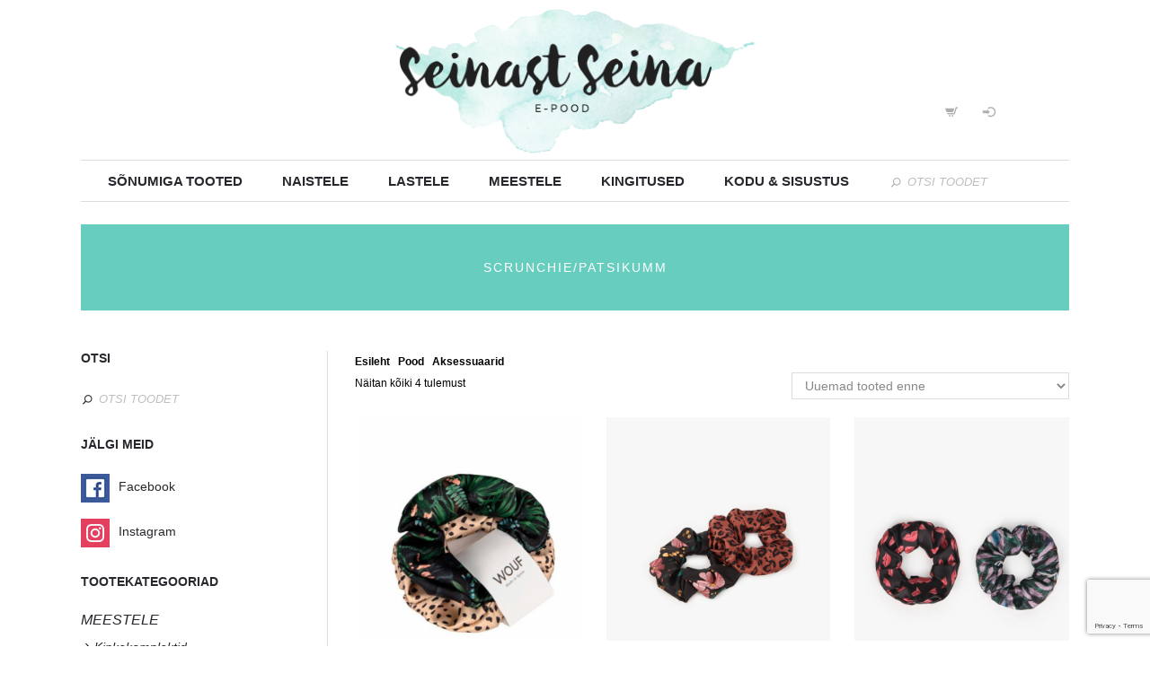

--- FILE ---
content_type: text/html; charset=UTF-8
request_url: https://www.seinastseina.ee/toode/aksessuaarid-2/scrunchie-patsikumm/
body_size: 22110
content:
<!DOCTYPE html>
<html lang="et">
<head>
	<meta charset="UTF-8" />
	<meta name="viewport" content="width=device-width, initial-scale=1, maximum-scale=1">
	<meta name="google-site-verification" content="yyK33V_YL4rNukOFDh0wkFK7QkJsVs0_oWqC-xWMx14" />
	<title>Scrunchie/patsikumm | SeinastSeina.ee %</title>
	<link rel="profile" href="https://gmpg.org/xfn/11" />
	<!--<script src="https://ajax.googleapis.com/ajax/libs/jquery/1.11.2/jquery.min.js"></script>-->
	<link rel="pingback" href="https://www.seinastseina.ee/xmlrpc.php" />
	<link rel="icon" type="image/x-icon" href="https://seinastseina.ee/wp-content/uploads/2015/05/seinast_seina_logo.png" />
	<!--[if lt IE 9]>
	<script src="https://www.seinastseina.ee/wp-content/themes/geometry/js/html5.js" type="text/javascript"></script>
	<![endif]-->
	
<!-- [BEGIN] Metadata added via All-Meta-Tags plugin by Space X-Chimp ( https://www.spacexchimp.com ) -->
<meta name="facebook-domain-verification" content="1hwl9u4bf1i8946x8v9x4t975xe3w4" />
<!-- [END] Metadata added via All-Meta-Tags plugin by Space X-Chimp ( https://www.spacexchimp.com ) -->

<meta name='robots' content='index, follow, max-image-preview:large, max-snippet:-1, max-video-preview:-1' />

	<!-- This site is optimized with the Yoast SEO plugin v21.5 - https://yoast.com/wordpress/plugins/seo/ -->
	<link rel="canonical" href="https://seinastseina.ee/toode/aksessuaarid-2/scrunchie-patsikumm/" />
	<meta property="og:locale" content="et_EE" />
	<meta property="og:type" content="article" />
	<meta property="og:title" content="Scrunchie/patsikumm | SeinastSeina.ee %" />
	<meta property="og:url" content="https://seinastseina.ee/toode/aksessuaarid-2/scrunchie-patsikumm/" />
	<meta property="og:site_name" content="SeinastSeina.ee" />
	<meta property="og:image" content="https://www.seinastseina.ee/wp-content/uploads/2015/05/seinast_seina_logo.png" />
	<meta property="og:image:width" content="250" />
	<meta property="og:image:height" content="250" />
	<meta property="og:image:type" content="image/png" />
	<meta name="twitter:card" content="summary_large_image" />
	<script type="application/ld+json" class="yoast-schema-graph">{"@context":"https://schema.org","@graph":[{"@type":"CollectionPage","@id":"https://seinastseina.ee/toode/aksessuaarid-2/scrunchie-patsikumm/","url":"https://seinastseina.ee/toode/aksessuaarid-2/scrunchie-patsikumm/","name":"Scrunchie/patsikumm | SeinastSeina.ee %","isPartOf":{"@id":"https://seinastseina.ee/#website"},"primaryImageOfPage":{"@id":"https://seinastseina.ee/toode/aksessuaarid-2/scrunchie-patsikumm/#primaryimage"},"image":{"@id":"https://seinastseina.ee/toode/aksessuaarid-2/scrunchie-patsikumm/#primaryimage"},"thumbnailUrl":"https://www.seinastseina.ee/wp-content/uploads/2022/06/Juuksekummide-komplekt-Wouf-Wild-Wouf-Janne_3.png","breadcrumb":{"@id":"https://seinastseina.ee/toode/aksessuaarid-2/scrunchie-patsikumm/#breadcrumb"},"inLanguage":"et"},{"@type":"ImageObject","inLanguage":"et","@id":"https://seinastseina.ee/toode/aksessuaarid-2/scrunchie-patsikumm/#primaryimage","url":"https://www.seinastseina.ee/wp-content/uploads/2022/06/Juuksekummide-komplekt-Wouf-Wild-Wouf-Janne_3.png","contentUrl":"https://www.seinastseina.ee/wp-content/uploads/2022/06/Juuksekummide-komplekt-Wouf-Wild-Wouf-Janne_3.png","width":600,"height":600,"caption":"Juuksekummide komplekt Wouf Wild & Wouf Janne_3"},{"@type":"BreadcrumbList","@id":"https://seinastseina.ee/toode/aksessuaarid-2/scrunchie-patsikumm/#breadcrumb","itemListElement":[{"@type":"ListItem","position":1,"name":"Home","item":"https://seinastseina.ee/"},{"@type":"ListItem","position":2,"name":"Aksessuaarid","item":"https://seinastseina.ee/toode/aksessuaarid-2/"},{"@type":"ListItem","position":3,"name":"Scrunchie/patsikumm"}]},{"@type":"WebSite","@id":"https://seinastseina.ee/#website","url":"https://seinastseina.ee/","name":"SeinastSeina.ee","description":"","publisher":{"@id":"https://seinastseina.ee/#organization"},"potentialAction":[{"@type":"SearchAction","target":{"@type":"EntryPoint","urlTemplate":"https://seinastseina.ee/?s={search_term_string}"},"query-input":"required name=search_term_string"}],"inLanguage":"et"},{"@type":"Organization","@id":"https://seinastseina.ee/#organization","name":"Projektum","url":"https://seinastseina.ee/","logo":{"@type":"ImageObject","inLanguage":"et","@id":"https://seinastseina.ee/#/schema/logo/image/","url":"https://seinastseina.ee/wp-content/uploads/2015/05/seinast_seina_logo.png","contentUrl":"https://seinastseina.ee/wp-content/uploads/2015/05/seinast_seina_logo.png","width":250,"height":250,"caption":"Projektum"},"image":{"@id":"https://seinastseina.ee/#/schema/logo/image/"},"sameAs":["http://facebook.com/seinatera","https://www.pinterest.com/seinastseina/"]}]}</script>
	<!-- / Yoast SEO plugin. -->


<link rel='dns-prefetch' href='//static.klaviyo.com' />
<link rel="alternate" type="application/rss+xml" title="SeinastSeina.ee &raquo; RSS" href="https://www.seinastseina.ee/feed/" />
<link rel="alternate" type="application/rss+xml" title="SeinastSeina.ee &raquo; Kommentaaride RSS" href="https://www.seinastseina.ee/comments/feed/" />
<link rel="alternate" type="application/rss+xml" title="SeinastSeina.ee &raquo; Scrunchie/patsikumm Kategooria uudisevoog" href="https://www.seinastseina.ee/toode/aksessuaarid-2/scrunchie-patsikumm/feed/" />
<script type="text/javascript">
/* <![CDATA[ */
window._wpemojiSettings = {"baseUrl":"https:\/\/s.w.org\/images\/core\/emoji\/14.0.0\/72x72\/","ext":".png","svgUrl":"https:\/\/s.w.org\/images\/core\/emoji\/14.0.0\/svg\/","svgExt":".svg","source":{"concatemoji":"https:\/\/www.seinastseina.ee\/wp-includes\/js\/wp-emoji-release.min.js"}};
/*! This file is auto-generated */
!function(i,n){var o,s,e;function c(e){try{var t={supportTests:e,timestamp:(new Date).valueOf()};sessionStorage.setItem(o,JSON.stringify(t))}catch(e){}}function p(e,t,n){e.clearRect(0,0,e.canvas.width,e.canvas.height),e.fillText(t,0,0);var t=new Uint32Array(e.getImageData(0,0,e.canvas.width,e.canvas.height).data),r=(e.clearRect(0,0,e.canvas.width,e.canvas.height),e.fillText(n,0,0),new Uint32Array(e.getImageData(0,0,e.canvas.width,e.canvas.height).data));return t.every(function(e,t){return e===r[t]})}function u(e,t,n){switch(t){case"flag":return n(e,"\ud83c\udff3\ufe0f\u200d\u26a7\ufe0f","\ud83c\udff3\ufe0f\u200b\u26a7\ufe0f")?!1:!n(e,"\ud83c\uddfa\ud83c\uddf3","\ud83c\uddfa\u200b\ud83c\uddf3")&&!n(e,"\ud83c\udff4\udb40\udc67\udb40\udc62\udb40\udc65\udb40\udc6e\udb40\udc67\udb40\udc7f","\ud83c\udff4\u200b\udb40\udc67\u200b\udb40\udc62\u200b\udb40\udc65\u200b\udb40\udc6e\u200b\udb40\udc67\u200b\udb40\udc7f");case"emoji":return!n(e,"\ud83e\udef1\ud83c\udffb\u200d\ud83e\udef2\ud83c\udfff","\ud83e\udef1\ud83c\udffb\u200b\ud83e\udef2\ud83c\udfff")}return!1}function f(e,t,n){var r="undefined"!=typeof WorkerGlobalScope&&self instanceof WorkerGlobalScope?new OffscreenCanvas(300,150):i.createElement("canvas"),a=r.getContext("2d",{willReadFrequently:!0}),o=(a.textBaseline="top",a.font="600 32px Arial",{});return e.forEach(function(e){o[e]=t(a,e,n)}),o}function t(e){var t=i.createElement("script");t.src=e,t.defer=!0,i.head.appendChild(t)}"undefined"!=typeof Promise&&(o="wpEmojiSettingsSupports",s=["flag","emoji"],n.supports={everything:!0,everythingExceptFlag:!0},e=new Promise(function(e){i.addEventListener("DOMContentLoaded",e,{once:!0})}),new Promise(function(t){var n=function(){try{var e=JSON.parse(sessionStorage.getItem(o));if("object"==typeof e&&"number"==typeof e.timestamp&&(new Date).valueOf()<e.timestamp+604800&&"object"==typeof e.supportTests)return e.supportTests}catch(e){}return null}();if(!n){if("undefined"!=typeof Worker&&"undefined"!=typeof OffscreenCanvas&&"undefined"!=typeof URL&&URL.createObjectURL&&"undefined"!=typeof Blob)try{var e="postMessage("+f.toString()+"("+[JSON.stringify(s),u.toString(),p.toString()].join(",")+"));",r=new Blob([e],{type:"text/javascript"}),a=new Worker(URL.createObjectURL(r),{name:"wpTestEmojiSupports"});return void(a.onmessage=function(e){c(n=e.data),a.terminate(),t(n)})}catch(e){}c(n=f(s,u,p))}t(n)}).then(function(e){for(var t in e)n.supports[t]=e[t],n.supports.everything=n.supports.everything&&n.supports[t],"flag"!==t&&(n.supports.everythingExceptFlag=n.supports.everythingExceptFlag&&n.supports[t]);n.supports.everythingExceptFlag=n.supports.everythingExceptFlag&&!n.supports.flag,n.DOMReady=!1,n.readyCallback=function(){n.DOMReady=!0}}).then(function(){return e}).then(function(){var e;n.supports.everything||(n.readyCallback(),(e=n.source||{}).concatemoji?t(e.concatemoji):e.wpemoji&&e.twemoji&&(t(e.twemoji),t(e.wpemoji)))}))}((window,document),window._wpemojiSettings);
/* ]]> */
</script>
<link rel='stylesheet' id='jquery_reject-style-css' href='https://www.seinastseina.ee/wp-content/themes/geometry/js/jreject/css/jquery.reject.css' type='text/css' media='all' />
<link rel='stylesheet' id='sbi_styles-css' href='https://www.seinastseina.ee/wp-content/plugins/instagram-feed/css/sbi-styles.min.css' type='text/css' media='all' />
<link rel='stylesheet' id='social-icons-widget-widget-css' href='https://www.seinastseina.ee/wp-content/plugins/social-media-icons-widget/css/social_icons_widget.css' type='text/css' media='all' />
<style id='wp-emoji-styles-inline-css' type='text/css'>

	img.wp-smiley, img.emoji {
		display: inline !important;
		border: none !important;
		box-shadow: none !important;
		height: 1em !important;
		width: 1em !important;
		margin: 0 0.07em !important;
		vertical-align: -0.1em !important;
		background: none !important;
		padding: 0 !important;
	}
</style>
<link rel='stylesheet' id='bsk-pdf-manager-pro-css-css' href='https://www.seinastseina.ee/wp-content/plugins/bsk-pdf-manager/css/bsk-pdf-manager-pro.css' type='text/css' media='all' />
<link rel='stylesheet' id='contact-form-7-css' href='https://www.seinastseina.ee/wp-content/plugins/contact-form-7/includes/css/styles.css' type='text/css' media='all' />
<link rel='stylesheet' id='woocommerce-layout-css' href='https://www.seinastseina.ee/wp-content/plugins/woocommerce/assets/css/woocommerce-layout.css' type='text/css' media='all' />
<link rel='stylesheet' id='woocommerce-smallscreen-css' href='https://www.seinastseina.ee/wp-content/plugins/woocommerce/assets/css/woocommerce-smallscreen.css' type='text/css' media='only screen and (max-width: 768px)' />
<link rel='stylesheet' id='woocommerce-general-css' href='https://www.seinastseina.ee/wp-content/plugins/woocommerce/assets/css/woocommerce.css' type='text/css' media='all' />
<style id='woocommerce-inline-inline-css' type='text/css'>
.woocommerce form .form-row .required { visibility: visible; }
</style>
<link rel='stylesheet' id='wpos-slick-style-css' href='https://www.seinastseina.ee/wp-content/plugins/woo-product-slider-and-carousel-with-category/assets/css/slick.css' type='text/css' media='all' />
<link rel='stylesheet' id='wcpscwc-public-style-css' href='https://www.seinastseina.ee/wp-content/plugins/woo-product-slider-and-carousel-with-category/assets/css/wcpscwc-public.css' type='text/css' media='all' />
<link rel='stylesheet' id='montonio-style-css' href='https://www.seinastseina.ee/wp-content/plugins/montonio-for-woocommerce/assets/css/montonio-style.css' type='text/css' media='all' />
<link rel='stylesheet' id='fontello-css' href='https://www.seinastseina.ee/wp-content/themes/geometry/includes/fontello/css/fontello.css' type='text/css' media='all' />
<link rel='stylesheet' id='animation-css' href='https://www.seinastseina.ee/wp-content/themes/geometry/includes/fontello/css/animation.css' type='text/css' media='all' />
<link rel='stylesheet' id='main-style-css' href='https://www.seinastseina.ee/wp-content/themes/geometry/style.css' type='text/css' media='all' />
<link rel='stylesheet' id='shortcodes-css' href='https://www.seinastseina.ee/wp-content/themes/geometry/includes/shortcodes/shortcodes.css' type='text/css' media='all' />
<style id='shortcodes-inline-css' type='text/css'>
 
			body, button, input, select, textarea { font-family: 'Raleway', sans-serif; } 
 
			
			.subCategory .categoryTitle, .sideBarShow .postTitle,
			.sc_toggl .sc_toggl_item .sc_toggl_title,
			.sc_table table thead tr th,
			.sc_button,
			.sc_quote_title,
			.wp-caption .wp-caption-text, .sc_image .sc_image_caption,
			.sc_infobox_title,
			.sc_team.sc_team_item_style_1 .sc_team_item_position,
			.sc_testimonials .sc_testimonials_item_author .sc_testimonials_item_user,
			.sc_skills_arc .sc_skills_legend li,
			.postInfo .postSpan,
			.post.format-link a > .strong > p,
			.widget_trex_post .post_item .post_wrapper .post_info,
			.widget_search .searchFormWrap .searchSubmit input,
			.comments .commentInfo,
			.postBox .postBoxItem .postBoxInfo .postBoxCategory a,
			.isotopeWrap .isotopeItem .isotopeContent .isotopeExcerpt,
			.sc_familly_2,
			.isotopeWrap .isotopeItem.hoverStyle_3 .isotopeContent .show_more a,
			.sc_blogger_date,
			.widget_trex_post .ui-tabs-nav li a, .widget_top10 .ui-tabs-nav li a,
			.widget_recent_reviews .post_item .post_wrapper .post_info .post_review .post_review_number,
			a.sc_text,
			.sc_team .sc_team_item .sc_team_item_socials ul li.name,
			.wrapTopMenu .topMenu > ul > li > ul li a,
			.usermenuArea > ul > li > ul li a,
			#header .searchFormWrap span, 
			pre		{ font-family: 'Raleway','Raleway', sans-serif;}

			.sc_skills_arc .sc_skills_arc_canvas tspan{ font-family: 'Raleway', sans-serif !important;  font-size: 30px;}
			
			.woocommerce ul.cart_list li span.amount, .woocommerce ul.product_list_widget li span.amount,
			.woocommerce .woocommerce-breadcrumb a,
			.woocommerce .woocommerce-ordering, .woocommerce .woocommerce-result-count,
			.woocommerce ul.products li.product .onsale,
			.woocommerce .widget_price_filter .price_slider_amount .button,
			.woocommerce .woocommerce-breadcrumb,
			div.product form.cart .button,
			.woocommerce span.onsale, .woocommerce-page span.onsale,
			.woocommerce #reviews #comments ol.commentlist li .comment-text p.meta, 
			.woocommerce-page #reviews #comments ol.commentlist li .comment-text p.meta,
			.woocommerce table thead tr th{ font-family: 'Raleway','Raleway', sans-serif;}
			 
 h1{ font-size:48px;  letter-spacing:0px;   font-style:normal; font-weight:400; line-height:120%; } 
 h2{ font-size:30px;  letter-spacing:0px;   font-style:normal; font-weight:400; line-height:120%; } 
 h3{ font-size:24px;  letter-spacing:0px;   font-style:normal; font-weight:400; line-height:120%; } 
 h4, .sc_video_frame .sc_video_frame_info_wrap .sc_video_frame_info .sc_video_frame_player_title{ font-size:30px;  letter-spacing:0px;   font-style:normal; font-weight:700; line-height:120%; } 
 h5{ font-size:16px;  letter-spacing:0px;   font-style:normal; font-weight:400; line-height:120%; } 
 h6{ font-size:14px;  letter-spacing:0px;   font-style:normal; font-weight:400; line-height:120%; } 
 @media (max-width: 1015px) { 
 h1{ font-size:48px;  letter-spacing:0px;   font-style:normal; font-weight:400; line-height:120%; } 
 h2{ font-size:30px;  letter-spacing:0px;   font-style:normal; font-weight:400; line-height:120%; } 
 h3{ font-size:24px;  letter-spacing:0px;   font-style:normal; font-weight:400; line-height:120%; } 
 h4, .sc_video_frame .sc_video_frame_info_wrap .sc_video_frame_info .sc_video_frame_player_title{ font-size:30px;  letter-spacing:0px;   font-style:normal; font-weight:700; line-height:120%; } 
 h5{ font-size:16px;  letter-spacing:0px;   font-style:normal; font-weight:400; line-height:120%; } 
 h6{ font-size:14px;  letter-spacing:0px;   font-style:normal; font-weight:400; line-height:120%; } 
 } 
 @media (max-width: 449px) { 
 h1{ font-size:48px;  letter-spacing:0px;   font-style:normal; font-weight:400; line-height:120%; } 
 h2{ font-size:30px;  letter-spacing:0px;   font-style:normal; font-weight:400; line-height:120%; } 
 h3{ font-size:24px;  letter-spacing:0px;   font-style:normal; font-weight:400; line-height:120%; } 
 h4, .sc_video_frame .sc_video_frame_info_wrap .sc_video_frame_info .sc_video_frame_player_title{ font-size:30px;  letter-spacing:0px;   font-style:normal; font-weight:700; line-height:120%; } 
 h5{ font-size:16px;  letter-spacing:0px;   font-style:normal; font-weight:400; line-height:120%; } 
 h6{ font-size:14px;  letter-spacing:0px;   font-style:normal; font-weight:400; line-height:120%; } 
 } 
 
			.wrap.logoImageStyle .logoHeader{ width:400px; } 
 
			.wrap{ background-color: ;} 
 
		/*color*/
		a, h1 a:hover, h2 a:hover, h3 a:hover, h4 a:hover, h5 a:hover, h6 a:hover,
		.h1 a:hover,.h2 a:hover,.h3 a:hover,.h4 a:hover,.h5 a:hover,.h6 a:hover,
		.logoHeader a, .subTitle, 
		#header .rightTop a,
		.menuStyle2 .wrapTopMenu .topMenu > ul > li > ul li.sfHover > a,
		.menuStyle2 .wrapTopMenu .topMenu > ul > li > ul li a:hover,
		.menuStyle2 .wrapTopMenu .topMenu > ul > li > ul li.menu-item-has-children:after,
		.widgetWrap ul > li a:hover,
		.widget_recent_comments ul > li a,
		.widget_twitter ul > li:before,
		.widget_twitter ul > li a,
		.widget_rss ul li a,
		.widget_trex_post .ui-tabs-nav li a,
		.comments .commentModeration .icon,
		.sc_button.sc_button_skin_global.sc_button_style_line,
		.sc_toggl.sc_toggl_style_2 .sc_toggl_item .sc_toggl_title:hover,
		.sc_tabs.sc_tabs_style_2 ul li a,
		.sc_tabs.sc_tabs_style_3 ul li.ui-tabs-active a,
		.sc_tabs.sc_tabs_style_3 ul.sc_tabs_titles li.ui-tabs-active a,
		.sc_blogger.style_list li a:hover,
		ul.sc_list.sc_list_style_iconed li:before,
		ul.sc_list.sc_list_style_iconed.sc_list_marked_yes li,
		ul.sc_list.sc_list_style_iconed li.sc_list_marked_yes ,
		.sc_button.sc_button_skin_global.sc_button_style_line,
		.sc_team.sc_team_item_style_1 .sc_team_item_title,
		.sc_team.sc_team_item_style_2 .sc_team_item_position,
		.sc_countdown.sc_countdown_round .sc_countdown_counter .countdown-section .countdown-amount,
		.sc_countdown .flip-clock-wrapper ul li a div div.inn,
		.sc_contact_info .sc_contact_info_wrap .sc_contact_info_lable,
		.isotopeWrap .fullItemWrap .fullItemClosed:hover,
		.postInfo .postReview .revBlock .ratingValue,
		.postBox .postBoxItem .postBoxInfo h5 a:hover,
		.wrapTopMenu .topMenu > ul > li > a:hover,
		.sc_audio_title,
		.sc_button.sc_button_skin_dark.sc_button_style_bg:hover,
		.sc_quote_title,
		.sc_list.sc_list_style_ul li:before,
		.sc_skills_counter .sc_skills_item.sc_skills_style_2 .sc_skills_count .sc_skills_total,
		.postInfo .postCategory a:hover,
		.postInfo .postDate a:hover,
		.widget_tag_cloud a:hover,
		.postBox .postBoxItem .postBoxInfo .postBoxCategory a:hover,
		.isotopeWrap .isotopeItem .isotopeContent .postInfo .postSpan.postTags a:hover,
		.isotopeWrap .isotopeItem.hoverStyle_2 .isotopeContent .isotopeTitle a,
		.isotopeWrap .isotopeItem.hoverStyle_2 .isotopeContent .isotopeTitle a:hover,
		.isotopeWrap .isotopeItem.hoverStyle_3 .isotopeContent .show_more a:hover,
		.sc_blogger.style_image  .sc_button,
		.sc_slider.sc_slider_dark .slider-control-nav li a:hover,
		.widget_top10 .ui-tabs-nav li a,
		.widget_recent_reviews .post_item .post_wrapper .post_info .post_review,
		.woocommerce .widget_price_filter .price_slider_amount .button:hover,
		.widgetWrap .tagcloud a:hover,
		a.checkout-button.button.alt.wc-forward:hover,
		.custom_socials li a:hover,
		.post.format-link a > .strong > p:hover,
		.openMobileMenu:before, .openMobileMenu:after	{color: #67cdbf;}

		/*background*/
		#header .openTopMenu,
		.menuStyle1 .wrapTopMenu .topMenu > ul > li > ul,
		.menuStyle1 .wrapTopMenu .topMenu > ul > li > ul > li ul,
		.menuStyle2 .wrapTopMenu .topMenu > ul > li > ul li a:before,
		.menuStyle1 #header ul > li > ul,
		.menuStyle1 #header ul > li > ul > li ul,
		.widget_calendar table tbody td a:before,
		.sc_toggl.sc_toggl_style_2.sc_toggl_icon_show .sc_toggl_item .sc_toggl_title:after,
		.sc_toggl.sc_toggl_style_3 .sc_toggl_item .sc_toggl_title ,
		.sc_table.sc_table_style_2 table thead tr th,
		.sc_highlight.sc_highlight_style_2,
		.sc_scroll .sc_scroll_bar .swiper-scrollbar-drag,
		.sc_skills_bar.sc_skills_vertical .sc_skills_item .sc_skills_count ,
		.sc_icon.sc_icon_box,
		.sc_icon.sc_icon_box_circle,
		.sc_icon.sc_icon_box_square,
		.sc_tabs.sc_tabs_style_2 ul.sc_tabs_titles li.ui-tabs-active a,
		.sc_slider.sc_slider_dark .slider-pagination-nav span.swiper-active-switch ,
		.sc_slider.sc_slider_light .slider-pagination-nav span.swiper-active-switch,
		.sc_testimonials.sc_testimonials_style_2 .sc_slider_swiper.sc_slider_pagination .slider-pagination-nav span.swiper-active-switch,
		.sc_blogger.style_date .sc_blogger_item:before,
		.sc_toggl.sc_toggl_style_2.sc_toggl_icon_show .sc_toggl_item .sc_toggl_title:after ,
		.sc_toggl.sc_toggl_style_3 .sc_toggl_item .sc_toggl_title ,
		.sc_dropcaps.sc_dropcaps_style_1 .sc_dropcap,
		.postInfo .postReview .revBlock.revStyle100 .ratingValue,
		.reviewBlock .reviewTab .revWrap .revBlock.revStyle100 .ratingValue,
		.post-password-required .post-password-form input[type="submit"]:hover,
		.sc_skills_counter .sc_skills_item.sc_skills_style_3 .sc_skills_count,
		.sc_skills_counter .sc_skills_item.sc_skills_style_4 .sc_skills_count,
		.sc_pricing_table.sc_pricing_table_style_3 .sc_pricing_item ul li.sc_pricing_title,
		.price_slider_amount button.button{ background-color: #67cdbf; }

		
		/*border*/
		.nav_pages ul li a:hover,
		.menuStyle1 .wrapTopMenu .topMenu > ul > li > ul > li ul,
		.menuStyle2 .wrapTopMenu .topMenu > ul > li > ul > li ul,
		.widget_trex_post .ui-tabs-nav li a,
		.widget_top10 .ui-tabs-nav li a,
		.sc_button.sc_button_skin_global.sc_button_style_line,
		.sc_tabs.sc_tabs_style_2 ul li a,
		.sc_tabs.sc_tabs_style_2 ul li + li a,
		.sc_tabs.sc_tabs_style_2 ul.sc_tabs_titles li.ui-tabs-active a,
		.sc_tabs.sc_tabs_style_3 ul.sc_tabs_titles li.ui-tabs-active a,
		.sc_tabs.sc_tabs_style_2 .sc_tabs_array,
		.sc_tabs.sc_tabs_style_3 ul li.ui-tabs-active a,
		.sc_tabs.sc_tabs_style_3 .sc_tabs_array,
		.sc_blogger.style_date .sc_blogger_item .sc_blogger_date,
		.sc_banner:before,
		.sc_button.sc_button_skin_global.sc_button_style_line{ border-color: #67cdbf; }


		 input[type="search"]::-webkit-search-cancel-button{color: #67cdbf;}
		.buttonScrollUp { border-color: transparent transparent #67cdbf transparent ; }
		
		::selection { color: #fff; background-color:#67cdbf;}
		::-moz-selection { color: #fff; background-color:#67cdbf;}
		a.sc_icon:hover{ background-color: #67cdbf !important;}
		 
 
			.themeDark .isotopeFiltr ul li.active a,
			.isotopeFiltr ul li a,
			.sc_toggl .sc_toggl_item.sc_active .sc_toggl_title,
			.sc_tabs ul.sc_tabs_titles li,
			.sc_table.sc_table_style_1 table thead tr th,
			.sc_button.sc_button_skin_global.sc_button_style_bg,
			.sc_dropcaps.sc_dropcaps_style_1 .sc_dropcap,
			.sc_highlight.sc_highlight_style_1,
			.sc_skills_bar .sc_skills_item .sc_skills_count,
			.sc_testimonials.sc_testimonials_style_2 .sc_testimonials_title:after,
			.sc_testimonials.sc_testimonials_style_2 .sc_slider_swiper.sc_slider_pagination .slider-pagination-nav span.swiper-active-switch,
			.sc_testimonials.sc_testimonials_style_1 .sc_testimonials_item_quote,
			.sc_pricing_table.sc_pricing_table_style_2 .sc_pricing_item ul,
			.sc_pricing_table.sc_pricing_table_style_2 .sc_pricing_item ul li.sc_pricing_title,
			.sc_skills_counter .sc_skills_item.sc_skills_style_3 .sc_skills_count,
			.sc_skills_counter .sc_skills_item.sc_skills_style_4 .sc_skills_count,
			.sc_skills_counter .sc_skills_item.sc_skills_style_4 .sc_skills_info:before,
			.sc_video_frame.sc_video_active:before,
		    .sc_loader_show:before,
			.widget_calendar table tbody td a:before,
			.widget_calendar table tbody td a:hover,
			.isotopeWrap .isotopeItem.hoverStyle_1 .isotopeItemWrap,
			.isotopeWrap .isotopeItem.hoverStyle_2 .isotopeContent .isotopeExcerpt,
			.woocommerce .widget_price_filter .ui-slider .ui-slider-handle,
			.woocommerce-page .widget_price_filter .ui-slider .ui-slider-handle,
			.woocommerce div.product .woocommerce-tabs ul.tabs li,
			.woocommerce table thead tr th,
			.woocommerce #content table.cart td.actions input.button, 
			.woocommerce table.cart td.actions input.button, 
			.woocommerce-page #content table.cart td.actions input.button, 
			.woocommerce-page table.cart td.actions input.button,
			.wrapTopMenu .topMenu > ul > li > ul li a:hover,
			.usermenuArea > ul > li > ul li a:hover{ background-color: #fbcf78 }
			
			.sc_audio_author,
			.sc_team.sc_team_item_style_2 .sc_team_item .sc_team_item_socials ul li a span,
			.sc_button.sc_button_skin_global.sc_button_style_bg:hover,
			.sc_button.sc_button_skin_dark.sc_button_style_line:hover,
			.sc_button.sc_button_skin_global.sc_button_style_line:hover,
			.sc_dropcaps.sc_dropcaps_style_3 .sc_dropcap,
			.sc_testimonials.sc_testimonials_style_2 .sc_testimonials_title,
			.sc_testimonials.sc_testimonials_style_2 .sc_testimonials_item_quote .sc_testimonials_item_text_before:before,
			.sc_testimonials.sc_testimonials_style_2 .sc_testimonials_item_author .sc_testimonials_item_user,
			.reviewBlock .reviewTab .revWrap .revBlock .ratingValue,
			.nav_pages ul li a:hover,
			.woocommerce .star-rating span:before, .woocommerce-page .star-rating span:before,
			.woocommerce table.cart td.actions input.button:hover,
			.woocommerce-page #content table.cart td.actions input.button:hover,
			.woocommerce-page table.cart td.actions input.button:hover,
			.woocommerce a.button:hover,
			div.product form.cart .button:hover,
			.woocommerce #review_form #respond .form-submit input:hover,
			.isotopeWrap .isotopeItem.hoverStyle_2 .isotopeContent .isotopeExcerpt:hover,
			.isotopeWrap .isotopeItem.hoverStyle_2 .isotopeContent .isotopeExcerpt:hover:after{ color: #fbcf78 }
			
			
			
			.mejs-controls .mejs-time-rail .mejs-time-current,
			.mejs-controls .mejs-horizontal-volume-slider .mejs-horizontal-volume-current{ background-color: #fbcf78 !important;}
			
			.mejs-controls .mejs-button button:before { color: #fbcf78 !important;}
			.sc_testimonials.sc_testimonials_style_2{ border-color: #fbcf78;}
			.sc_testimonials.sc_testimonials_style_1 .sc_testimonials_item_author_show .sc_testimonials_item_quote:after { border-left-color: #fbcf78; }
			.isotopeWrap .isotopeItem.hoverStyle_2 .isotopeContent .isotopeExcerpt{ outline-color: #fbcf78;}
			
			 
 
		@media (max-width: 800px) { 
			.openMobileMenu { display: block }
			.menuStyleFixed #header.fixedTopMenuShow .menuFixedWrap { position: static !important }
			.wrapTopMenu .topMenu { width: 100% }
			.wrapTopMenu .topMenu > ul { display: none; border-top: 1px solid #fff; clear: both; }
			.wrapTopMenu .topMenu > ul li { clear: both }
			.wrapTopMenu .topMenu > ul li a { }
			.wrapTopMenu .topMenu > ul > li > ul:before { display: none }
			.openTopMenu { display: none }
			.wrapTopMenu .topMenu > ul > li.sfHover > a:before, .wrapTopMenu .topMenu > ul > li > a { opacity: 1 !important }
			.wrapTopMenu .topMenu > ul > li > a:hover:before { left: 10px; right: 10px; }
			.hideMenuDisplay .wrapTopMenu { min-height: 45px !important; height: auto !important; }
			.hideMenuDisplay .usermenuArea > ul li a { color: #fff !important }
			.menuStyleAbsolute #header { position: relative }
			#header .usermenuArea { position: absolute; right: 0px; top: 50%; margin-top: -26px; padding: 0; }
			.menuSmartScrollShow.menuStyleFixed #header.fixedTopMenuShow.smartScrollDown .menuFixedWrap { background: transparent }
			.custom_options_shadow, .custom_options { display: none !important }
			#header .searchform { display: none }
			#header { min-height: inherit; min-height: 100px; text-align: center; padding: 0 0 30px 0; }
			.wrap.logoImageStyle .logoHeader { margin: 0 auto; width: auto; position: relative; height: 100%; display: inline-block; overflow: hidden; }
			#header .usermenuArea { position: absolute; right: 0px; margin-top: -60px; padding: 0; top: auto; }
			.logoHeader img { height: 100px; width: auto; }
			.openMobileMenu { display: block; top: auto; margin-top: -60px; }
			#header .usermenuArea > ul.usermenuList .usermenuControlPanel > ul { right: 0; left: auto; margin: 0; }
			#header .usermenuArea ul.usermenuList .usermenuCart ul { left: auto; right: 0; width: 240px; }
			#header .usermenuArea > ul.usermenuList .usermenuControlPanel > ul { right: 0; left: auto; margin: 0; }
			#header .usermenuArea ul.usermenuList .usermenuCart .widget_area p.buttons a { padding: 10px 6px }
			#header { min-height: 60px }
			#header .usermenuArea ul.usermenuList .usermenuCart ul { left: auto; right: 0; width: 300px; }
			.usermenuArea > ul > li > a { padding: 0 3px }
			#header .usermenuArea { margin-top: -70px }
			.usermenuArea .cart_total .cart_icon:before { font-size: 16px }
			.usermenuArea > ul > li > a { font-size: 10px }
			.wrapTopMenu .topMenu > ul li { display: block; border-bottom: 1px solid #ddd; }
			.menuMobileShow .wrapTopMenu .topMenu > ul { text-align: left }
			.wrapTopMenu .topMenu > ul > li > ul { width: auto; margin: 0; position: static !important; margin-bottom: -1px; padding: 10px 30px; }
			.wrapTopMenu .topMenu > ul > li > ul li + li { border-top: 1px solid #ddd }
			.wrapTopMenu .topMenu > ul > li > ul li { border: 0 }
			.wrapTopMenu .topMenu > ul > li > ul li + li { border-top: 1px solid #ddd }
			.wrapTopMenu .topMenu > ul > li > ul li { list-style: none; text-align: left; position: relative; display: block; border: 0; }
			.wrapTopMenu .topMenu > ul > li > ul li a:hover { border: 0; background: none; border-bottom: 0; }
			.wrapTopMenu .topMenu > ul > li > ul li a { border: 0 }
		 }
	 
 
		/*wooc bg*/
		.woocommerce #content input.button, 
		.woocommerce #respond input#submit, 
		.woocommerce a.button, 
		.woocommerce button.button, 
		.woocommerce input.button, 
		.woocommerce-page #content input.button, 
		.woocommerce-page #respond input#submit, 
		.woocommerce-page a.button, 
		.woocommerce-page button.button, 
		.woocommerce-page input.button,
		.woocommerce #content div.product .woocommerce-tabs ul.tabs li,
		.woocommerce-page #content div.product .woocommerce-tabs ul.tabs li	{font-family: 'Raleway','Raleway', sans-serif; }
		
		.woocommerce #content input.button:hover, 
		.woocommerce #respond input#submit:hover, 
		.woocommerce button.button:hover, 
		.woocommerce input.button:hover, 
		.woocommerce-page #content input.button:hover, 
		.woocommerce-page #respond input#submit:hover, 
		.woocommerce-page a.button:hover, 
		.woocommerce-page button.button:hover, 
		.woocommerce-page input.button:hover{ background: #67cdbf}

	 

</style>
<link rel='stylesheet' id='responsive-css' href='https://www.seinastseina.ee/wp-content/themes/geometry/css/responsive.css' type='text/css' media='all' />
<link rel='stylesheet' id='woo-style-css' href='https://www.seinastseina.ee/wp-content/themes/geometry/css/woo-style.css' type='text/css' media='all' />
<link rel='stylesheet' id='messages-style-css' href='https://www.seinastseina.ee/wp-content/themes/geometry/js/messages/_messages.css' type='text/css' media='all' />
<link rel='stylesheet' id='custom-style-css' href='https://www.seinastseina.ee/wp-content/themes/geometry/custom.css' type='text/css' media='all' />
<link rel='stylesheet' id='js_composer_custom_css-css' href='//www.seinastseina.ee/wp-content/uploads/js_composer/custom.css' type='text/css' media='all' />
<script type="text/javascript" src="https://www.seinastseina.ee/wp-includes/js/jquery/jquery.min.js" id="jquery-core-js"></script>
<script type="text/javascript" src="https://www.seinastseina.ee/wp-includes/js/jquery/jquery-migrate.min.js" id="jquery-migrate-js"></script>
<script type="text/javascript" src="https://www.seinastseina.ee/wp-content/plugins/woocommerce-eabi-postoffice/js/jquery.cascadingdropdown.js" id="jquery-cascadingdropdown-js"></script>
<script type="text/javascript" src="https://www.seinastseina.ee/wp-content/plugins/woocommerce-eabi-postoffice/js/eabi.cascadingdropdown.js" id="eabi-cascadingdropdown-js"></script>
<script type="text/javascript" id="bsk-pdf-manager-pro-js-extra">
/* <![CDATA[ */
var bsk_pdf_pro = {"ajaxurl":"https:\/\/www.seinastseina.ee\/wp-admin\/admin-ajax.php"};
/* ]]> */
</script>
<script type="text/javascript" src="https://www.seinastseina.ee/wp-content/plugins/bsk-pdf-manager/js/bsk_pdf_manager_pro.js" id="bsk-pdf-manager-pro-js"></script>
<script type="text/javascript" src="https://www.seinastseina.ee/wp-content/plugins/woocommerce/assets/js/jquery-blockui/jquery.blockUI.min.js" id="jquery-blockui-js"></script>
<script type="text/javascript" id="wc-add-to-cart-js-extra">
/* <![CDATA[ */
var wc_add_to_cart_params = {"ajax_url":"\/wp-admin\/admin-ajax.php","wc_ajax_url":"\/?wc-ajax=%%endpoint%%","i18n_view_cart":"Vaata ostukorvi","cart_url":"https:\/\/www.seinastseina.ee\/ostukorv\/","is_cart":"","cart_redirect_after_add":"no"};
/* ]]> */
</script>
<script type="text/javascript" src="https://www.seinastseina.ee/wp-content/plugins/woocommerce/assets/js/frontend/add-to-cart.min.js" id="wc-add-to-cart-js"></script>
<script type="text/javascript" src="https://www.seinastseina.ee/wp-content/plugins/js_composer/assets/js/vendors/woocommerce-add-to-cart.js" id="vc_woocommerce-add-to-cart-js-js"></script>
<script></script><link rel="https://api.w.org/" href="https://www.seinastseina.ee/wp-json/" /><link rel="alternate" type="application/json" href="https://www.seinastseina.ee/wp-json/wp/v2/product_cat/1103" /><link rel="EditURI" type="application/rsd+xml" title="RSD" href="https://www.seinastseina.ee/xmlrpc.php?rsd" />
<meta name="generator" content="WordPress 6.4.7" />
<meta name="generator" content="WooCommerce 8.2.4" />
<script>
  (function(i,s,o,g,r,a,m){i['GoogleAnalyticsObject']=r;i[r]=i[r]||function(){
  (i[r].q=i[r].q||[]).push(arguments)},i[r].l=1*new Date();a=s.createElement(o),
  m=s.getElementsByTagName(o)[0];a.async=1;a.src=g;m.parentNode.insertBefore(a,m)
  })(window,document,'script','https://www.google-analytics.com/analytics.js','ga');

  ga('create', 'UA-63821653-1', 'auto');
  ga('send', 'pageview');

</script>	<noscript><style>.woocommerce-product-gallery{ opacity: 1 !important; }</style></noscript>
	    <script data-cfasync="false" data-no-optimize="1" data-pagespeed-no-defer>
      var tvc_lc = 'EUR';
    </script>
    <script data-cfasync="false" data-no-optimize="1" data-pagespeed-no-defer>
      var tvc_lc = 'EUR';
    </script>
        <script data-cfasync="false" data-no-optimize="1" data-pagespeed-no-defer>
      var adsTringId = '';
      var ads_ert = '';
      var ads_edrt = '';
    </script>
          <!--Conversios.io – Google Analytics and Google Shopping plugin for WooCommerce-->
      <script async src="https://www.googletagmanager.com/gtag/js?id=UA-63821653-1"></script>
      <script data-cfasync="false" data-no-optimize="1" data-pagespeed-no-defer>
        window.dataLayer = window.dataLayer || [];

        function gtag() {
          dataLayer.push(arguments);
        }
        gtag("js", new Date());
        gtag("config", "UA-63821653-1", {
           "cookie_domain": "auto",
           "custom_map": {
            "dimension1": "user_id",
            "dimension3": "user_type",
            "dimension4": "page_type",
            "dimension5": "day_type",
            "dimension6": "local_time_slot_of_the_day",
            "dimension7": "product_discount",
            "dimension8": "stock_status",
            "dimension9": "inventory",
            "dimension10": "search_query_parameter",
            "dimension11": "payment_method",
            "dimension12": "shipping_tier",
            "metric1": "number_of_product_clicks_on_home_page",
            "metric2": "number_of_product_clicks_on_plp",
            "metric3": "number_of_product_clicks_on_pdp",
            "metric4": "number_of_product_clicks_on_cart",
            "metric5": "time_taken_to_add_to_cart",
            "metric6": "time_taked_to_add_to_wishlist",
            "metric7": "time_taken_to_make_the_purchase"
          }
        });
      </script>
        <script>
      (window.gaDevIds = window.gaDevIds || []).push('5CDcaG');
    </script>
  			<script  type="text/javascript">
				!function(f,b,e,v,n,t,s){if(f.fbq)return;n=f.fbq=function(){n.callMethod?
					n.callMethod.apply(n,arguments):n.queue.push(arguments)};if(!f._fbq)f._fbq=n;
					n.push=n;n.loaded=!0;n.version='2.0';n.queue=[];t=b.createElement(e);t.async=!0;
					t.src=v;s=b.getElementsByTagName(e)[0];s.parentNode.insertBefore(t,s)}(window,
					document,'script','https://connect.facebook.net/en_US/fbevents.js');
			</script>
			<!-- WooCommerce Facebook Integration Begin -->
			<script  type="text/javascript">

				fbq('init', '2270186116601223', {}, {
    "agent": "woocommerce-8.2.4-3.1.3"
});

				fbq( 'track', 'PageView', {
    "source": "woocommerce",
    "version": "8.2.4",
    "pluginVersion": "3.1.3"
} );

				document.addEventListener( 'DOMContentLoaded', function() {
					jQuery && jQuery( function( $ ) {
						// Insert placeholder for events injected when a product is added to the cart through AJAX.
						$( document.body ).append( '<div class=\"wc-facebook-pixel-event-placeholder\"></div>' );
					} );
				}, false );

			</script>
			<!-- WooCommerce Facebook Integration End -->
			<meta name="generator" content="Powered by WPBakery Page Builder - drag and drop page builder for WordPress."/>
		<style type="text/css" id="wp-custom-css">
			.wpcf7-submit{
	    background-color: #0ebea3;
    border: none;
    padding: 14px 15px;
    color: #fff;
    text-transform: uppercase;
}
.wpcf7-email {
    padding: 13px 5px;
}
.wpcf7-form{
	margin-top:20px;
}
.liitumine{
	display: flex;
	    justify-content: center;
	margin: 30px auto;
}
.wpcf7-spinner{
	display: none;
}
.wpcf7 form.sent .wpcf7-response-output {
    border-color: #0fbea3;
}

@media only screen and (max-width: 460px) {
  .liitumine {
    flex-direction:column;
  }
	.wpcf7-email {
    width: 100%;
    margin-bottom: 15px;
}
}		</style>
		<noscript><style> .wpb_animate_when_almost_visible { opacity: 1; }</style></noscript>    
</head>

<body data-rsssl=1 class="archive tax-product_cat term-scrunchie-patsikumm term-1103 theme-geometry woocommerce woocommerce-page woocommerce-no-js group-blog wpb-js-composer js-comp-ver-7.3 vc_responsive">
    

<div id="wrap" class="wrap   sideBarLeft sideBarShow  blogStyleExcerpt  bodyStyleBoxed  menuStyleFixed visibleMenuDisplay logoImageStyle logoStyleBG " >
<div id="wrapBox" class="wrapBox">

	<header id="header">
<!--        <div class="header-contat">
            <table>
                <tr>
                     <td>Sõnumiga toodetele kiirtarne 1-2 tööpäeva</td> 
                    <td><a href="https://seinastseina.ee/ostuinfo/">Kohaletoimetamine al <span>1.99€</span></a></td>
                    <td> </td>
                </tr>
            </table>
        </div>-->
					
			<div class="logoHeader">
							<a href="https://www.seinastseina.ee"><img src="https://seinastseina.ee/wp-content/uploads/2017/01/seinastseina-kodusisustuse-e-pood1.png" alt=""></a>
			
		    </div>

			
	
        <div class="mobiilne-otsing">
			<form role="search" method="get" class="woocommerce-product-search" action="https://www.seinastseina.ee/">
	<input type="search" class="search-field" placeholder="Otsi toodet" value="" name="s" title="Otsi" />
	<input class="mob-otsi" type="submit" value="Otsi" />
	<input type="hidden" name="post_type" value="product" />
</form>
            </div>


								<div class="usermenuArea">
					<ul class="usermenuList">


			<li class="usermenuCart">
			<a href="#" class="cart_button"><b class="cart_total"><span class="cart_icon"></span></b></a>
				<ul class="widget_area sidebar_cart sidebar"><li>
					<div class="widget woocommerce widget_shopping_cart"><div class="hide_cart_widget_if_empty"><div class="widget_shopping_cart_content"></div></div></div>				</li></ul>
		</li>
	
	
				<li class="usermenuLogin"><a href="#user-popUp" class="user-popup-link"><span class="icon-icon-23"></span></a></li>
		</ul>
					</div>
							
			<div class="menuFixedWrapBlock"></div>
				<div class="menuFixedWrap">
		
					<a href="#" class="openMobileMenu"></a>
									<a href="#" class="openTopMenu"></a>
								<div class="wrapTopMenu">
					<div class="topMenu main">
						<ul id="mainmenu" class=""><li id="menu-item-6439" class="menu-item menu-item-type-custom menu-item-object-custom menu-item-has-children menu-item-6439"><a href="https://seinastseina.ee/toode-teema/sonumiga-tooted/">Sõnumiga tooted</a>
<ul class="sub-menu">
	<li id="menu-item-11993" class="menu-item menu-item-type-taxonomy menu-item-object-product_cat menu-item-11993"><a href="https://www.seinastseina.ee/toode/sunday-tooted-sonumiga/sonumiga-kuunal/">Sõnumiga küünlad</a></li>
	<li id="menu-item-7207" class="menu-item menu-item-type-custom menu-item-object-custom menu-item-7207"><a href="https://seinastseina.ee/toode/sunday-tooted/sonumiga-polled/">Sõnumiga põlled</a></li>
	<li id="menu-item-6601" class="menu-item menu-item-type-custom menu-item-object-custom menu-item-6601"><a href="https://seinastseina.ee/toode/sunday-tooted/sonumiga-diivanipadjad/">Sõnumiga diivanipadjad</a></li>
	<li id="menu-item-7206" class="menu-item menu-item-type-custom menu-item-object-custom menu-item-7206"><a href="https://seinastseina.ee/toode/sunday-tooted/sonumiga-padjapuurid/">Sõnumiga padjapüürid</a></li>
	<li id="menu-item-7205" class="menu-item menu-item-type-custom menu-item-object-custom menu-item-7205"><a href="https://seinastseina.ee/toode/sunday-tooted/sonumiga-koogiratikud/">Sõnumiga köögirätikud</a></li>
	<li id="menu-item-6602" class="menu-item menu-item-type-custom menu-item-object-custom menu-item-6602"><a href="https://seinastseina.ee/toode/sunday-tooted/sunday-kosmeetikakotid/">Sõnumiga kotid</a></li>
</ul>
</li>
<li id="menu-item-11850" class="menu-item menu-item-type-taxonomy menu-item-object-product_cat current-product_cat-ancestor current-menu-ancestor current-menu-parent current-product_cat-parent menu-item-has-children menu-item-11850"><a href="https://www.seinastseina.ee/toode/aksessuaarid-2/">Naistele</a>
<ul class="sub-menu">
	<li id="menu-item-14203" class="menu-item menu-item-type-taxonomy menu-item-object-product_cat menu-item-14203"><a href="https://www.seinastseina.ee/toode/aksessuaarid-2/joogipudelid/">Joogipudelid</a></li>
	<li id="menu-item-11854" class="menu-item menu-item-type-taxonomy menu-item-object-product_cat menu-item-11854"><a href="https://www.seinastseina.ee/toode/aksessuaarid-2/linased-sallid/">Linased sallid</a></li>
	<li id="menu-item-11852" class="menu-item menu-item-type-taxonomy menu-item-object-product_cat menu-item-11852"><a href="https://www.seinastseina.ee/toode/aksessuaarid-2/kosmeetikakotid/">Kosmeetikakotid</a></li>
	<li id="menu-item-11853" class="menu-item menu-item-type-taxonomy menu-item-object-product_cat menu-item-11853"><a href="https://www.seinastseina.ee/toode/aksessuaarid-2/kotid/">Kotid</a></li>
	<li id="menu-item-11851" class="menu-item menu-item-type-taxonomy menu-item-object-product_cat menu-item-11851"><a href="https://www.seinastseina.ee/toode/aksessuaarid-2/kaarditaskud/">Kaarditaskud</a></li>
	<li id="menu-item-11855" class="menu-item menu-item-type-taxonomy menu-item-object-product_cat menu-item-11855"><a href="https://www.seinastseina.ee/toode/aksessuaarid-2/lukuga-kotid/">Lukuga kotid</a></li>
	<li id="menu-item-12829" class="menu-item menu-item-type-taxonomy menu-item-object-product_cat menu-item-12829"><a href="https://www.seinastseina.ee/toode/aksessuaarid-2/ehtekarbid/">Ehtekarbid</a></li>
	<li id="menu-item-11856" class="menu-item menu-item-type-taxonomy menu-item-object-product_cat menu-item-11856"><a href="https://www.seinastseina.ee/toode/aksessuaarid-2/pinalid/">Pinalid</a></li>
	<li id="menu-item-11860" class="menu-item menu-item-type-taxonomy menu-item-object-product_cat menu-item-11860"><a href="https://www.seinastseina.ee/toode/aksessuaarid-2/telefonikott-wouf-aksessuaarid/">Telefonikott</a></li>
	<li id="menu-item-11858" class="menu-item menu-item-type-taxonomy menu-item-object-product_cat menu-item-11858"><a href="https://www.seinastseina.ee/toode/aksessuaarid-2/ratikud/">Puuvillased rätikud</a></li>
	<li id="menu-item-11857" class="menu-item menu-item-type-taxonomy menu-item-object-product_cat menu-item-11857"><a href="https://www.seinastseina.ee/toode/aksessuaarid-2/puuvillased-pleedid/">Puuvillased pleedid</a></li>
	<li id="menu-item-11859" class="menu-item menu-item-type-taxonomy menu-item-object-product_cat current-menu-item menu-item-11859"><a href="https://www.seinastseina.ee/toode/aksessuaarid-2/scrunchie-patsikumm/" aria-current="page">Scrunchie/patsikumm</a></li>
</ul>
</li>
<li id="menu-item-12289" class="menu-item menu-item-type-taxonomy menu-item-object-product_cat menu-item-has-children menu-item-12289"><a href="https://www.seinastseina.ee/toode/lastele/">Lastele</a>
<ul class="sub-menu">
	<li id="menu-item-12290" class="menu-item menu-item-type-taxonomy menu-item-object-product_cat menu-item-12290"><a href="https://www.seinastseina.ee/toode/lastele/aksessuaarid/">Aksessuaarid</a></li>
	<li id="menu-item-12291" class="menu-item menu-item-type-taxonomy menu-item-object-product_cat menu-item-12291"><a href="https://www.seinastseina.ee/toode/lastele/kotid-lastele/">Kotid</a></li>
	<li id="menu-item-12292" class="menu-item menu-item-type-taxonomy menu-item-object-product_cat menu-item-12292"><a href="https://www.seinastseina.ee/toode/lastele/manguasjad/">Mänguasjad</a></li>
	<li id="menu-item-12293" class="menu-item menu-item-type-taxonomy menu-item-object-product_cat menu-item-12293"><a href="https://www.seinastseina.ee/toode/lastele/sisustus/">Sisustus</a></li>
	<li id="menu-item-12294" class="menu-item menu-item-type-taxonomy menu-item-object-product_cat menu-item-12294"><a href="https://www.seinastseina.ee/toode/lastele/tekstiil-lastele/">Tekstiil lastele</a></li>
	<li id="menu-item-13499" class="menu-item menu-item-type-taxonomy menu-item-object-product_cat menu-item-13499"><a href="https://www.seinastseina.ee/toode/lastele/padjad-lastetuppa/">Padjad</a></li>
	<li id="menu-item-13519" class="menu-item menu-item-type-taxonomy menu-item-object-product_cat menu-item-13519"><a href="https://www.seinastseina.ee/toode/lastele/istepadjad-madratsid/">Istepadjad &amp; madratsid</a></li>
	<li id="menu-item-13520" class="menu-item menu-item-type-taxonomy menu-item-object-product_cat menu-item-13520"><a href="https://www.seinastseina.ee/toode/lastele/istepadjad-madratsid/madratsid-mangunurka/">Madratsid mängunurka</a></li>
	<li id="menu-item-13523" class="menu-item menu-item-type-taxonomy menu-item-object-product_cat menu-item-13523"><a href="https://www.seinastseina.ee/toode/lastele/kaunistused-lastetuppa/baldahiinid/">Baldahiinid</a></li>
	<li id="menu-item-13522" class="menu-item menu-item-type-taxonomy menu-item-object-product_cat menu-item-13522"><a href="https://www.seinastseina.ee/toode/lastele/kaunistused-lastetuppa/lipuketid-jm-deko/">Lipuketid jm deko</a></li>
</ul>
</li>
<li id="menu-item-12673" class="menu-item menu-item-type-taxonomy menu-item-object-product_cat menu-item-has-children menu-item-12673"><a href="https://www.seinastseina.ee/toode/meestele/">Meestele</a>
<ul class="sub-menu">
	<li id="menu-item-14204" class="menu-item menu-item-type-taxonomy menu-item-object-product_cat menu-item-14204"><a href="https://www.seinastseina.ee/toode/aksessuaarid-2/joogipudelid/">Joogipudelid</a></li>
	<li id="menu-item-13258" class="menu-item menu-item-type-taxonomy menu-item-object-product_cat menu-item-13258"><a href="https://www.seinastseina.ee/toode/meestele/tarvikud/">Tarvikud</a></li>
	<li id="menu-item-13256" class="menu-item menu-item-type-taxonomy menu-item-object-product_cat menu-item-13256"><a href="https://www.seinastseina.ee/toode/meestele/kinkekomplektid-meestele/">Kinkekomplektid</a></li>
	<li id="menu-item-13257" class="menu-item menu-item-type-taxonomy menu-item-object-product_cat menu-item-13257"><a href="https://www.seinastseina.ee/toode/meestele/vaba-aeg/">Vaba aeg</a></li>
</ul>
</li>
<li id="menu-item-4296" class="menu-item menu-item-type-custom menu-item-object-custom menu-item-has-children menu-item-4296"><a href="https://seinastseina.ee/toode/kingiideed/">Kingitused</a>
<ul class="sub-menu">
	<li id="menu-item-4357" class="menu-item menu-item-type-custom menu-item-object-custom menu-item-4357"><a href="https://seinastseina.ee/toode/kingiideed/kingiideed-naistele/">Kingitused naistele</a></li>
	<li id="menu-item-4356" class="menu-item menu-item-type-custom menu-item-object-custom menu-item-4356"><a href="https://seinastseina.ee/toode/kingiideed/kingiideed-meestele/">Kingitused meestele</a></li>
	<li id="menu-item-4355" class="menu-item menu-item-type-custom menu-item-object-custom menu-item-4355"><a href="https://seinastseina.ee/toode/kingiideed/kingiideed-lastele/">Kingiideed lastele</a></li>
	<li id="menu-item-4354" class="menu-item menu-item-type-custom menu-item-object-custom menu-item-4354"><a href="https://seinastseina.ee/toode/kingiideed/kingiideed-katsikuks/">Kingiideed katsikuks</a></li>
	<li id="menu-item-4359" class="menu-item menu-item-type-custom menu-item-object-custom menu-item-4359"><a href="https://seinastseina.ee/toode/kingiideed/kingiideed-soolaleivaks/">Kingiideed soolaleivaks</a></li>
	<li id="menu-item-8841" class="menu-item menu-item-type-custom menu-item-object-custom menu-item-8841"><a href="https://seinastseina.ee/toode/joulukingitused/">Kingitused jõuludeks</a></li>
	<li id="menu-item-6156" class="menu-item menu-item-type-custom menu-item-object-custom menu-item-6156"><a href="https://seinastseina.ee/toode/arikingitused/">Ärikingitused</a></li>
</ul>
</li>
<li id="menu-item-4295" class="menu-item menu-item-type-custom menu-item-object-custom menu-item-has-children menu-item-4295"><a>Kodu &#038; sisustus</a>
<ul class="sub-menu">
	<li id="menu-item-12209" class="menu-item menu-item-type-taxonomy menu-item-object-product_cat menu-item-12209"><a href="https://www.seinastseina.ee/toode/kodu-sisustus/kuunlad/">Küünlad</a></li>
	<li id="menu-item-12779" class="menu-item menu-item-type-taxonomy menu-item-object-product_cat menu-item-12779"><a href="https://www.seinastseina.ee/toode/kodu-sisustus/tekstiilid-diivanipadjad/">Tekstiil</a></li>
	<li id="menu-item-4320" class="menu-item menu-item-type-custom menu-item-object-custom menu-item-4320"><a href="https://seinastseina.ee/toode/puidust-tooted/">Puidust tooted</a></li>
	<li id="menu-item-4308" class="menu-item menu-item-type-custom menu-item-object-custom menu-item-4308"><a href="https://seinastseina.ee/toode/lambid/">Lambid</a></li>
	<li id="menu-item-6190" class="menu-item menu-item-type-custom menu-item-object-custom menu-item-6190"><a href="https://seinastseina.ee/toode/nagid-ja-nupud/">Nagid</a></li>
	<li id="menu-item-6192" class="menu-item menu-item-type-custom menu-item-object-custom menu-item-6192"><a href="https://seinastseina.ee/toode/peeglid/">Peeglid</a></li>
	<li id="menu-item-4310" class="menu-item menu-item-type-custom menu-item-object-custom menu-item-4310"><a href="https://seinastseina.ee/toode/seinakell/">Seinakellad</a></li>
	<li id="menu-item-4311" class="menu-item menu-item-type-custom menu-item-object-custom menu-item-4311"><a href="https://seinastseina.ee/toode/seinakleebised/">Seinakleebised</a></li>
	<li id="menu-item-4314" class="menu-item menu-item-type-custom menu-item-object-custom menu-item-4314"><a href="https://seinastseina.ee/toode/tahvlid/">Tahvlid</a></li>
	<li id="menu-item-13214" class="menu-item menu-item-type-taxonomy menu-item-object-product_cat menu-item-13214"><a href="https://www.seinastseina.ee/toode/kodu-sisustus/lauamangud/">Lauamängud</a></li>
	<li id="menu-item-13166" class="menu-item menu-item-type-taxonomy menu-item-object-product_cat menu-item-13166"><a href="https://www.seinastseina.ee/toode/kodu-sisustus/majapidamine/">Majapidamine</a></li>
</ul>
</li>
<li id="menu-item-5464" class="menu-item menu-item-type-yawp_wim menu-item-object-yawp_wim menu-item-5464">				<div class="yawp_wim_wrap">
					<div class="widget-area">
						<div id="woocommerce_product_search-3" class="yawp_wim_widget woocommerce widget_product_search">
		<form role="search" method="get" class="searchform" action="https://www.seinastseina.ee/">
		<div class="searchFormWrap">
			<div class="searchSubmit">
				<input class="sc_button sc_button_skin_dark sc_button_style_bg sc_button_size_mini" type="submit" value="Search">
			</div>
			<div class="searchField">
				<input type="text" placeholder="Otsi toodet" value="" name="s" title="Search for products:" />
			</div>
		<input type="hidden" name="post_type" value="product" /></div>
		</form>
		</div>					</div>
				</div>
				</li>
</ul>					</div>
				</div>
				
				</div> <!-- /menuFixedWrap -->
		
			</header>

		
		<div class="topTitle subCategoryStyle1 ">
							<div class="subCategory">
						<h6 class="categoryTitle main">Scrunchie/patsikumm</h6>
											</div>		</div>
	

	<div class="wrapContent">
		<div id="wrapWide" class="wrapWide">

			<!--[if lt IE 9]>
			<center><div class="sc_infobox sc_infobox_style_info"><h4 class="sc_infobox_title">Your browser needs to be updated.</h4><span class="sc_infobox_line"></span><span class="sc_infobox_content">
				<div class=" sc_columns  sc_columns_4">
				<div class=" sc_columns_item  sc_columns_item_coun_1 odd first"><span  class="sc_icon icon-chrome sc_icon_center sc_icon_box sc_icon_box_circle" style="margin-bottom:5px;font-size:30px;font-size: 30px;line-height: 30px;width: 30px;height: 30px;"></span><a href='https://www.google.com/intl/en/chrome/browser/' target='_blank'>Chrome</a></div>
				<div class=" sc_columns_item  sc_columns_item_coun_2 even"><span  class="sc_icon icon-safari sc_icon_center sc_icon_box sc_icon_box_circle" style="margin-bottom:5px;font-size:30px;font-size: 30px;line-height: 30px;width: 30px;height: 30px;"></span><a href='http://support.apple.com/kb/dl1531' target='_blank'>Safari</a></div>
				<div class=" sc_columns_item  sc_columns_item_coun_3 odd"><span  class="sc_icon icon-firefox sc_icon_center sc_icon_box sc_icon_box_circle" style="margin-bottom:5px;font-size:30px;font-size: 30px;line-height: 30px;width: 30px;height: 30px;"></span><a href='http://www.mozilla.org/en-US/firefox/new/' target='_blank'>FireFox</a></div>
				<div class=" sc_columns_item  sc_columns_item_coun_4 even"><span  class="sc_icon icon-ie sc_icon_center sc_icon_box sc_icon_box_circle" style="margin-bottom:5px;font-size:30px;font-size: 30px;line-height: 30px;width: 30px;height: 30px;"></span><a href='http://windows.microsoft.com/en-us/internet-explorer/download-ie' target='_blank'>Internet Exp</a>.</div>
				</div>

			</span></div></center>			<![endif]-->

			<div class="content">
				<div class="main">
		<section class="post shop_mode_thumbs">
			<article class="post_content">
		<nav class="woocommerce-breadcrumb"><a href="https://www.seinastseina.ee">Esileht</a>&nbsp;&#47;&nbsp;<a href="https://www.seinastseina.ee/pood/">Pood</a>&nbsp;&#47;&nbsp;<a href="https://www.seinastseina.ee/toode/aksessuaarid-2/">Aksessuaarid</a>&nbsp;&#47;&nbsp;Scrunchie/patsikumm</nav><header class="woocommerce-products-header">
	
	</header>
<div class="woocommerce-notices-wrapper"></div><div class="mode_buttons"><form action="https://www.seinastseina.ee/toode/aksessuaarid-2/scrunchie-patsikumm/" method="post"><input type="hidden" name="themerex_shop_mode" value="" /><a href="#" class="woocommerce_thumbs icon-th" title="Show products as thumbs"></a><a href="#" class="woocommerce_list icon-th-list" title="Show products as list"></a></form></div><p class="woocommerce-result-count">
	Näitan kõiki 4 tulemust</p>
<form class="woocommerce-ordering" method="get">
	<select name="orderby" class="orderby" aria-label="Poe järjestus">
					<option value="date"  selected='selected'>Uuemad tooted enne</option>
					<option value="price" >Järjesta hinna alusel: odavamast kallimani</option>
					<option value="price-desc" >Järjesta hinna alusel: kallimast odavamani</option>
			</select>
	<input type="hidden" name="paged" value="1" />
	</form>
<ul class="products columns-3">
<li class="product type-product post-11306 status-publish first instock product_cat-kingiideed-emadepaevaks product_cat-kingiideed-naistele product_cat-scrunchie-patsikumm product_cat-uued-tooted-kingiideed product_tag-patsikumm product_tag-patsikummid product_tag-satiinist-patsikumm product_tag-scrantchie product_tag-scrunchie product_tag-siidine-patsikumm has-post-thumbnail taxable shipping-taxable purchasable product-type-simple">
	<a href="https://www.seinastseina.ee/pood/aksessuaarid-2/scrunchie-patsikumm/juuksekummide-komplekt-patsikummid-wouf-wild-wouf-janne/" class="woocommerce-LoopProduct-link woocommerce-loop-product__link"><img width="600" height="600" src="https://www.seinastseina.ee/wp-content/uploads/2022/06/Juuksekummide-komplekt-Wouf-Wild-Wouf-Janne_3-600x600.png" class="attachment-woocommerce_thumbnail size-woocommerce_thumbnail" alt="Juuksekummide komplekt Wouf Wild &amp; Wouf Janne_3" decoding="async" fetchpriority="high" srcset="https://www.seinastseina.ee/wp-content/uploads/2022/06/Juuksekummide-komplekt-Wouf-Wild-Wouf-Janne_3.png 600w, https://www.seinastseina.ee/wp-content/uploads/2022/06/Juuksekummide-komplekt-Wouf-Wild-Wouf-Janne_3-315x315.png 315w, https://www.seinastseina.ee/wp-content/uploads/2022/06/Juuksekummide-komplekt-Wouf-Wild-Wouf-Janne_3-150x150.png 150w, https://www.seinastseina.ee/wp-content/uploads/2022/06/Juuksekummide-komplekt-Wouf-Wild-Wouf-Janne_3-287x287.png 287w, https://www.seinastseina.ee/wp-content/uploads/2022/06/Juuksekummide-komplekt-Wouf-Wild-Wouf-Janne_3-100x100.png 100w" sizes="(max-width: 600px) 100vw, 600px" /><h2 class="woocommerce-loop-product__title">Juuksekummide komplekt Wouf Wild &#038; Wouf Janne</h2>
	<span class="price"><span class="woocommerce-Price-amount amount"><bdi>17.00<span class="woocommerce-Price-currencySymbol">&euro;</span></bdi></span></span>
</a><a href="?add-to-cart=11306" data-quantity="1" class="button product_type_simple add_to_cart_button ajax_add_to_cart" data-product_id="11306" data-product_sku="" aria-label="Lisa &ldquo;Juuksekummide komplekt Wouf Wild &amp; Wouf Janne&rdquo; ostukorvi" aria-describedby="" rel="nofollow">Lisa korvi</a></li>
<li class="product type-product post-11305 status-publish instock product_cat-kingiideed-emadepaevaks product_cat-kingiideed-naistele product_cat-scrunchie-patsikumm product_cat-uued-tooted-kingiideed product_tag-patsikumm product_tag-patsikummid product_tag-satiinist-patsikumm product_tag-scrantchie product_tag-scrunchie product_tag-siidine-patsikumm has-post-thumbnail taxable shipping-taxable purchasable product-type-simple">
	<a href="https://www.seinastseina.ee/pood/aksessuaarid-2/scrunchie-patsikumm/scrunchi-satiinist-black-flowers-savannah/" class="woocommerce-LoopProduct-link woocommerce-loop-product__link"><img width="600" height="600" src="https://www.seinastseina.ee/wp-content/uploads/2022/06/Scrunchi-satiinist-komplektis-Wouf-Black-Flowers-Savannah_2-600x600.png" class="attachment-woocommerce_thumbnail size-woocommerce_thumbnail" alt="Scrunchi satiinist komplektis Wouf Black Flowers &amp; Savannah_2" decoding="async" srcset="https://www.seinastseina.ee/wp-content/uploads/2022/06/Scrunchi-satiinist-komplektis-Wouf-Black-Flowers-Savannah_2.png 600w, https://www.seinastseina.ee/wp-content/uploads/2022/06/Scrunchi-satiinist-komplektis-Wouf-Black-Flowers-Savannah_2-315x315.png 315w, https://www.seinastseina.ee/wp-content/uploads/2022/06/Scrunchi-satiinist-komplektis-Wouf-Black-Flowers-Savannah_2-150x150.png 150w, https://www.seinastseina.ee/wp-content/uploads/2022/06/Scrunchi-satiinist-komplektis-Wouf-Black-Flowers-Savannah_2-287x287.png 287w, https://www.seinastseina.ee/wp-content/uploads/2022/06/Scrunchi-satiinist-komplektis-Wouf-Black-Flowers-Savannah_2-100x100.png 100w" sizes="(max-width: 600px) 100vw, 600px" /><h2 class="woocommerce-loop-product__title">Scrunchi satiinist komplektis Wouf Black Flowers &#038; Savannah</h2>
	<span class="price"><span class="woocommerce-Price-amount amount"><bdi>17.00<span class="woocommerce-Price-currencySymbol">&euro;</span></bdi></span></span>
</a><a href="?add-to-cart=11305" data-quantity="1" class="button product_type_simple add_to_cart_button ajax_add_to_cart" data-product_id="11305" data-product_sku="" aria-label="Lisa &ldquo;Scrunchi satiinist komplektis Wouf Black Flowers &amp; Savannah&rdquo; ostukorvi" aria-describedby="" rel="nofollow">Lisa korvi</a></li>
<li class="product type-product post-11304 status-publish last instock product_cat-kingiideed-emadepaevaks product_cat-kingiideed-naistele product_cat-scrunchie-patsikumm product_cat-uued-tooted-kingiideed product_tag-patsikumm product_tag-patsikummid product_tag-satiinist-patsikumm product_tag-scrantchie product_tag-scrunchie product_tag-siidine-patsikumm has-post-thumbnail taxable shipping-taxable purchasable product-type-simple">
	<a href="https://www.seinastseina.ee/pood/aksessuaarid-2/scrunchie-patsikumm/satiinist-patsikumm-komplekt-wouf-lucy-beso/" class="woocommerce-LoopProduct-link woocommerce-loop-product__link"><img width="600" height="600" src="https://www.seinastseina.ee/wp-content/uploads/2022/06/Satiinist-patsikummide-komplekt-Wouf-Lucy-Beso_1-600x600.png" class="attachment-woocommerce_thumbnail size-woocommerce_thumbnail" alt="Satiinist patsikummide komplekt Wouf Lucy &amp; Beso_1" decoding="async" srcset="https://www.seinastseina.ee/wp-content/uploads/2022/06/Satiinist-patsikummide-komplekt-Wouf-Lucy-Beso_1.png 600w, https://www.seinastseina.ee/wp-content/uploads/2022/06/Satiinist-patsikummide-komplekt-Wouf-Lucy-Beso_1-315x315.png 315w, https://www.seinastseina.ee/wp-content/uploads/2022/06/Satiinist-patsikummide-komplekt-Wouf-Lucy-Beso_1-150x150.png 150w, https://www.seinastseina.ee/wp-content/uploads/2022/06/Satiinist-patsikummide-komplekt-Wouf-Lucy-Beso_1-287x287.png 287w, https://www.seinastseina.ee/wp-content/uploads/2022/06/Satiinist-patsikummide-komplekt-Wouf-Lucy-Beso_1-100x100.png 100w" sizes="(max-width: 600px) 100vw, 600px" /><h2 class="woocommerce-loop-product__title">Satiinist patsikummide komplekt Wouf Lucy &#038; Beso</h2>
	<span class="price"><span class="woocommerce-Price-amount amount"><bdi>17.00<span class="woocommerce-Price-currencySymbol">&euro;</span></bdi></span></span>
</a><a href="?add-to-cart=11304" data-quantity="1" class="button product_type_simple add_to_cart_button ajax_add_to_cart" data-product_id="11304" data-product_sku="" aria-label="Lisa &ldquo;Satiinist patsikummide komplekt Wouf Lucy &amp; Beso&rdquo; ostukorvi" aria-describedby="" rel="nofollow">Lisa korvi</a></li>
<li class="product type-product post-11302 status-publish first instock product_cat-kingiideed-emadepaevaks product_cat-kingiideed-naistele product_cat-scrunchie-patsikumm product_cat-uued-tooted-kingiideed product_tag-patsikumm product_tag-patsikummid product_tag-satiinist-patsikumm product_tag-scrantchie product_tag-scrunchie product_tag-siidine-patsikumm has-post-thumbnail taxable shipping-taxable purchasable product-type-simple">
	<a href="https://www.seinastseina.ee/pood/aksessuaarid-2/scrunchie-patsikumm/scrunchi-komplekt-patsikummid-wouf-bengala-aida/" class="woocommerce-LoopProduct-link woocommerce-loop-product__link"><img width="600" height="600" src="https://www.seinastseina.ee/wp-content/uploads/2022/06/Scrunchi-komplekt-patsikummid-Wouf-Bengala-Aida_2-600x600.png" class="attachment-woocommerce_thumbnail size-woocommerce_thumbnail" alt="Scrunchi komplekt-patsikummid Wouf Bengala &amp; Aida_2" decoding="async" loading="lazy" srcset="https://www.seinastseina.ee/wp-content/uploads/2022/06/Scrunchi-komplekt-patsikummid-Wouf-Bengala-Aida_2.png 600w, https://www.seinastseina.ee/wp-content/uploads/2022/06/Scrunchi-komplekt-patsikummid-Wouf-Bengala-Aida_2-315x315.png 315w, https://www.seinastseina.ee/wp-content/uploads/2022/06/Scrunchi-komplekt-patsikummid-Wouf-Bengala-Aida_2-150x150.png 150w, https://www.seinastseina.ee/wp-content/uploads/2022/06/Scrunchi-komplekt-patsikummid-Wouf-Bengala-Aida_2-287x287.png 287w, https://www.seinastseina.ee/wp-content/uploads/2022/06/Scrunchi-komplekt-patsikummid-Wouf-Bengala-Aida_2-100x100.png 100w" sizes="(max-width: 600px) 100vw, 600px" /><h2 class="woocommerce-loop-product__title">Scrunchi komplekt-patsikummid Wouf Bengala &#038; Aida</h2>
	<span class="price"><span class="woocommerce-Price-amount amount"><bdi>17.00<span class="woocommerce-Price-currencySymbol">&euro;</span></bdi></span></span>
</a><a href="?add-to-cart=11302" data-quantity="1" class="button product_type_simple add_to_cart_button ajax_add_to_cart" data-product_id="11302" data-product_sku="" aria-label="Lisa &ldquo;Scrunchi komplekt-patsikummid Wouf Bengala &amp; Aida&rdquo; ostukorvi" aria-describedby="" rel="nofollow">Lisa korvi</a></li>
</ul>
			</article><!-- .post_content -->
		</section>
	</div><!-- /.main -->			</div><!-- /.wrapContent > /.content -->
				<div id="sidebar_main" class="widget_area sideBar" role="complementary">
		<aside id="woocommerce_product_search-2" class="widget-first widget-number-1 widgetWrap woocommerce widget_product_search"><h6 class="title">OTSI</h6>
		<form role="search" method="get" class="searchform" action="https://www.seinastseina.ee/">
		<div class="searchFormWrap">
			<div class="searchSubmit">
				<input class="sc_button sc_button_skin_dark sc_button_style_bg sc_button_size_mini" type="submit" value="Search">
			</div>
			<div class="searchField">
				<input type="text" placeholder="Otsi toodet" value="" name="s" title="Search for products:" />
			</div>
		<input type="hidden" name="post_type" value="product" /></div>
		</form>
		</aside><aside id="text-4" class="widget-first widget-number-2 widgetWrap widget_text">			<div class="textwidget"></div>
		</aside><aside id="social-icons-widget-3" class="widget-first widget-number-3 widgetWrap social-icons-widget"><h6 class="title">JÄLGI MEID</h6>
<ul class="show-labels icons-medium">
									<li class="facebook"><a href="https://www.facebook.com/seinatera/" target="_blank"><img class="site-icon" src="https://www.seinastseina.ee/wp-content/plugins/social-media-icons-widget/icons/medium/facebook.jpg" alt="Facebook" title="Facebook" height="32" width="32" /><span class="site-label">Facebook</span></a></li>		
						<li class="instagram"><a href="https://www.instagram.com/seinastseina.ee/" target="_blank"><img class="site-icon" src="https://www.seinastseina.ee/wp-content/plugins/social-media-icons-widget/icons/medium/instagram.jpg" alt="Instagram" title="Instagram" height="32" width="32" /><span class="site-label">Instagram</span></a></li>		
																				
</ul>
</aside><aside id="text-3" class="widget-first widget-number-4 widgetWrap widget_text">			<div class="textwidget">
</div>
		</aside><aside id="woocommerce_product_categories-4" class="widget-first widget-number-5 widgetWrap woocommerce widget_product_categories"><h6 class="title">Tootekategooriad</h6><ul class="product-categories"><li class="cat-item cat-item-1383 cat-parent"><a href="https://www.seinastseina.ee/toode/meestele/">Meestele</a><ul class='children'>
<li class="cat-item cat-item-1606"><a href="https://www.seinastseina.ee/toode/meestele/kinkekomplektid-meestele/">Kinkekomplektid</a></li>
<li class="cat-item cat-item-1605"><a href="https://www.seinastseina.ee/toode/meestele/tarvikud/">Tarvikud</a></li>
<li class="cat-item cat-item-1607"><a href="https://www.seinastseina.ee/toode/meestele/vaba-aeg/">Vaba aeg</a></li>
</ul>
</li>
<li class="cat-item cat-item-1253"><a href="https://www.seinastseina.ee/toode/top25-elustiilitooted/">TOP25</a></li>
<li class="cat-item cat-item-821"><a href="https://www.seinastseina.ee/toode/uued-tooted-kingiideed/">UUED TOOTED</a></li>
<li class="cat-item cat-item-754 cat-parent"><a href="https://www.seinastseina.ee/toode/sunday-tooted-sonumiga/">SÕNUMIGA TOOTED</a><ul class='children'>
<li class="cat-item cat-item-1311"><a href="https://www.seinastseina.ee/toode/sunday-tooted-sonumiga/numbriga-padi/">Numbriga padjad</a></li>
<li class="cat-item cat-item-1135"><a href="https://www.seinastseina.ee/toode/sunday-tooted-sonumiga/sonumiga-kuunal/">Sõnumiga küünlad</a></li>
<li class="cat-item cat-item-755"><a href="https://www.seinastseina.ee/toode/sunday-tooted-sonumiga/sonumiga-diivanipadjad/">Sõnumiga diivanipadjad</a></li>
<li class="cat-item cat-item-815"><a href="https://www.seinastseina.ee/toode/sunday-tooted-sonumiga/sonumiga-koogiratikud/">Sõnumiga köögirätikud</a></li>
<li class="cat-item cat-item-814"><a href="https://www.seinastseina.ee/toode/sunday-tooted-sonumiga/sonumiga-padjapuurid/">Sõnumiga padjapüürid</a></li>
<li class="cat-item cat-item-789"><a href="https://www.seinastseina.ee/toode/sunday-tooted-sonumiga/sonumiga-polled/">Sõnumiga põlled</a></li>
<li class="cat-item cat-item-753"><a href="https://www.seinastseina.ee/toode/sunday-tooted-sonumiga/sunday-kosmeetikakotid/">Sõnumiga kotid</a></li>
<li class="cat-item cat-item-746"><a href="https://www.seinastseina.ee/toode/sunday-tooted-sonumiga/sonumiga-kosmeetikakotid/">Sõnumiga kosmeetikakotid</a></li>
</ul>
</li>
<li class="cat-item cat-item-678 cat-parent current-cat-parent"><a href="https://www.seinastseina.ee/toode/aksessuaarid-2/">Aksessuaarid</a><ul class='children'>
<li class="cat-item cat-item-1738"><a href="https://www.seinastseina.ee/toode/aksessuaarid-2/joogipudelid/">Joogipudelid</a></li>
<li class="cat-item cat-item-1376"><a href="https://www.seinastseina.ee/toode/aksessuaarid-2/ehtekarbid/">Ehtekarbid</a></li>
<li class="cat-item cat-item-866"><a href="https://www.seinastseina.ee/toode/aksessuaarid-2/linased-sallid/">Linased sallid</a></li>
<li class="cat-item cat-item-762"><a href="https://www.seinastseina.ee/toode/aksessuaarid-2/puuvillased-pleedid/">Puuvillased pleedid</a></li>
<li class="cat-item cat-item-635"><a href="https://www.seinastseina.ee/toode/aksessuaarid-2/ratikud/">Puuvillased rätikud</a></li>
<li class="cat-item cat-item-1056"><a href="https://www.seinastseina.ee/toode/aksessuaarid-2/kotid/">Kotid</a></li>
<li class="cat-item cat-item-1093"><a href="https://www.seinastseina.ee/toode/aksessuaarid-2/kaarditaskud/">Kaarditaskud</a></li>
<li class="cat-item cat-item-1098"><a href="https://www.seinastseina.ee/toode/aksessuaarid-2/pinalid/">Pinalid</a></li>
<li class="cat-item cat-item-1103 current-cat"><a href="https://www.seinastseina.ee/toode/aksessuaarid-2/scrunchie-patsikumm/">Scrunchie/patsikumm</a></li>
<li class="cat-item cat-item-1084"><a href="https://www.seinastseina.ee/toode/aksessuaarid-2/telefonikott-wouf-aksessuaarid/">Telefonikott</a></li>
<li class="cat-item cat-item-725"><a href="https://www.seinastseina.ee/toode/aksessuaarid-2/kosmeetikakotid/">Kosmeetikakotid</a></li>
<li class="cat-item cat-item-722"><a href="https://www.seinastseina.ee/toode/aksessuaarid-2/lukuga-kotid/">Lukuga kotid</a></li>
</ul>
</li>
<li class="cat-item cat-item-1124"><a href="https://www.seinastseina.ee/toode/aksessuaarid-lastele/">Aksessuaarid lastele</a></li>
<li class="cat-item cat-item-1122 cat-parent"><a href="https://www.seinastseina.ee/toode/kodu-sisustus/">KODU &amp; SISUSTUS</a><ul class='children'>
<li class="cat-item cat-item-1577"><a href="https://www.seinastseina.ee/toode/kodu-sisustus/lauamangud/">Lauamängud</a></li>
<li class="cat-item cat-item-1557"><a href="https://www.seinastseina.ee/toode/kodu-sisustus/majapidamine/">Majapidamine</a></li>
<li class="cat-item cat-item-1236"><a href="https://www.seinastseina.ee/toode/kodu-sisustus/kuunlad/">Küünlad</a></li>
<li class="cat-item cat-item-1146"><a href="https://www.seinastseina.ee/toode/kodu-sisustus/lastele-kodu-sisustus/">Lastele</a></li>
<li class="cat-item cat-item-194"><a href="https://www.seinastseina.ee/toode/kodu-sisustus/lambid/">Lambid</a></li>
<li class="cat-item cat-item-237"><a href="https://www.seinastseina.ee/toode/kodu-sisustus/nagid-ja-nupud/">Nagid</a></li>
<li class="cat-item cat-item-520"><a href="https://www.seinastseina.ee/toode/kodu-sisustus/peeglid/">Peeglid</a></li>
<li class="cat-item cat-item-521"><a href="https://www.seinastseina.ee/toode/kodu-sisustus/puidust-tooted/">Puidust tooted</a></li>
<li class="cat-item cat-item-192"><a href="https://www.seinastseina.ee/toode/kodu-sisustus/seinakell/">Seinakellad</a></li>
<li class="cat-item cat-item-224"><a href="https://www.seinastseina.ee/toode/kodu-sisustus/seinakleebised/">Seinakleebised</a></li>
<li class="cat-item cat-item-298"><a href="https://www.seinastseina.ee/toode/kodu-sisustus/tahvlid/">Tahvlid</a></li>
<li class="cat-item cat-item-345"><a href="https://www.seinastseina.ee/toode/kodu-sisustus/tekstiilid-diivanipadjad/">Tekstiil</a></li>
</ul>
</li>
<li class="cat-item cat-item-1123 cat-parent"><a href="https://www.seinastseina.ee/toode/lastele/">Lastele</a><ul class='children'>
<li class="cat-item cat-item-1690 cat-parent"><a href="https://www.seinastseina.ee/toode/lastele/kaunistused-lastetuppa/">Kaunistused lastetuppa</a>	<ul class='children'>
<li class="cat-item cat-item-1691"><a href="https://www.seinastseina.ee/toode/lastele/kaunistused-lastetuppa/baldahiinid/">Baldahiinid</a></li>
<li class="cat-item cat-item-1692"><a href="https://www.seinastseina.ee/toode/lastele/kaunistused-lastetuppa/lipuketid-jm-deko/">Lipuketid jm deko</a></li>
	</ul>
</li>
<li class="cat-item cat-item-1686 cat-parent"><a href="https://www.seinastseina.ee/toode/lastele/istepadjad-madratsid/">Istepadjad &amp; madratsid</a>	<ul class='children'>
<li class="cat-item cat-item-1689"><a href="https://www.seinastseina.ee/toode/lastele/istepadjad-madratsid/porandapadjad/">Põrandapadjad</a></li>
<li class="cat-item cat-item-1687"><a href="https://www.seinastseina.ee/toode/lastele/istepadjad-madratsid/istepadjad/">Istepadjad</a></li>
<li class="cat-item cat-item-1688"><a href="https://www.seinastseina.ee/toode/lastele/istepadjad-madratsid/madratsid-mangunurka/">Madratsid mängunurka</a></li>
	</ul>
</li>
<li class="cat-item cat-item-1676 cat-parent"><a href="https://www.seinastseina.ee/toode/lastele/padjad-lastetuppa/">Padjad</a>	<ul class='children'>
<li class="cat-item cat-item-1681"><a href="https://www.seinastseina.ee/toode/lastele/padjad-lastetuppa/numbriga-padi-1-0/">Numbriga padi (1-0)</a></li>
<li class="cat-item cat-item-1683"><a href="https://www.seinastseina.ee/toode/lastele/padjad-lastetuppa/padi-ankur/">Padi Ankur</a></li>
<li class="cat-item cat-item-1684"><a href="https://www.seinastseina.ee/toode/lastele/padjad-lastetuppa/padi-joehobu/">Padi Jõehobu</a></li>
<li class="cat-item cat-item-1682"><a href="https://www.seinastseina.ee/toode/lastele/padjad-lastetuppa/padi-taheke/">Padi Täheke</a></li>
<li class="cat-item cat-item-1685"><a href="https://www.seinastseina.ee/toode/lastele/padjad-lastetuppa/satsiga-padi/">Satsiga padi</a></li>
<li class="cat-item cat-item-1677 cat-parent"><a href="https://www.seinastseina.ee/toode/lastele/padjad-lastetuppa/nimetahega-padi-a-z/">Nimetähega padi (A-Z)</a>		<ul class='children'>
<li class="cat-item cat-item-1678"><a href="https://www.seinastseina.ee/toode/lastele/padjad-lastetuppa/nimetahega-padi-a-z/velvetist-padjad-a-z/">Velvetist padjad (A-Z)</a></li>
<li class="cat-item cat-item-1679"><a href="https://www.seinastseina.ee/toode/lastele/padjad-lastetuppa/nimetahega-padi-a-z/puuvillased-padjad-a-z/">Puuvillased padjad (A-Z)</a></li>
<li class="cat-item cat-item-1680"><a href="https://www.seinastseina.ee/toode/lastele/padjad-lastetuppa/nimetahega-padi-a-z/mustrilised-padjad-a-z/">Mustrilised padjad (A-Z)</a></li>
		</ul>
</li>
	</ul>
</li>
<li class="cat-item cat-item-1125"><a href="https://www.seinastseina.ee/toode/lastele/aksessuaarid/">Aksessuaarid</a></li>
<li class="cat-item cat-item-1129"><a href="https://www.seinastseina.ee/toode/lastele/kotid-lastele/">Kotid</a></li>
<li class="cat-item cat-item-1126"><a href="https://www.seinastseina.ee/toode/lastele/manguasjad/">Mänguasjad</a></li>
<li class="cat-item cat-item-1128"><a href="https://www.seinastseina.ee/toode/lastele/sisustus/">Sisustus</a></li>
<li class="cat-item cat-item-1127"><a href="https://www.seinastseina.ee/toode/lastele/tekstiil-lastele/">Tekstiil lastele</a></li>
</ul>
</li>
<li class="cat-item cat-item-501"><a href="https://www.seinastseina.ee/toode/klientide-lemmikud-bestseller/">KLIENTIDE LEMMIKUD</a></li>
<li class="cat-item cat-item-196 cat-parent"><a href="https://www.seinastseina.ee/toode/kingiideed/">KINGIIDEED</a><ul class='children'>
<li class="cat-item cat-item-970"><a href="https://www.seinastseina.ee/toode/kingiideed/joulukingitused/">Jõulukingitused</a></li>
<li class="cat-item cat-item-813"><a href="https://www.seinastseina.ee/toode/kingiideed/kinkekomplektid/">Kinkekomplektid</a></li>
<li class="cat-item cat-item-633"><a href="https://www.seinastseina.ee/toode/kingiideed/kingiideed-emadepaevaks/">Kingiideed emadepäevaks</a></li>
<li class="cat-item cat-item-527"><a href="https://www.seinastseina.ee/toode/kingiideed/kingiideed-katsikuks/">Kingiideed katsikuks</a></li>
<li class="cat-item cat-item-524"><a href="https://www.seinastseina.ee/toode/kingiideed/kingiideed-lastele/">Kingiideed lastele</a></li>
<li class="cat-item cat-item-522"><a href="https://www.seinastseina.ee/toode/kingiideed/kingiideed-meestele/">Kingiideed meestele</a></li>
<li class="cat-item cat-item-523"><a href="https://www.seinastseina.ee/toode/kingiideed/kingiideed-naistele/">Kingiideed naistele</a></li>
<li class="cat-item cat-item-525"><a href="https://www.seinastseina.ee/toode/kingiideed/kingiideed-pulmadeks/">Kingiideed pulmadeks</a></li>
<li class="cat-item cat-item-526"><a href="https://www.seinastseina.ee/toode/kingiideed/kingiideed-soolaleivaks/">Kingiideed soolaleivaks</a></li>
</ul>
</li>
<li class="cat-item cat-item-740"><a href="https://www.seinastseina.ee/toode/arikingitused/">Ärikingitused</a></li>
</ul></aside><aside id="woocommerce_product_tag_cloud-2" class="widget-first widget-number-6 widgetWrap woocommerce widget_product_tag_cloud"><h6 class="title">Teemad</h6><div class="tagcloud"><a href="https://www.seinastseina.ee/toode-teema/bettys-home/" class="tag-cloud-link tag-link-1693 tag-link-position-1" style="font-size: 10.6376811594pt;" aria-label="bettys home (26 toodet)">bettys home</a>
<a href="https://www.seinastseina.ee/toode-teema/deokratiivne-lamp/" class="tag-cloud-link tag-link-611 tag-link-position-2" style="font-size: 10.6376811594pt;" aria-label="deokratiivne lamp (26 toodet)">deokratiivne lamp</a>
<a href="https://www.seinastseina.ee/toode-teema/diivanipadi/" class="tag-cloud-link tag-link-211 tag-link-position-3" style="font-size: 10.231884058pt;" aria-label="diivanipadi (25 toodet)">diivanipadi</a>
<a href="https://www.seinastseina.ee/toode-teema/eesti-toode/" class="tag-cloud-link tag-link-749 tag-link-position-4" style="font-size: 10.0289855072pt;" aria-label="eesti toode (24 toodet)">eesti toode</a>
<a href="https://www.seinastseina.ee/toode-teema/hea-sonum/" class="tag-cloud-link tag-link-528 tag-link-position-5" style="font-size: 14.4927536232pt;" aria-label="hea sõnum (41 toodet)">hea sõnum</a>
<a href="https://www.seinastseina.ee/toode-teema/hea-sonumiga-padi/" class="tag-cloud-link tag-link-660 tag-link-position-6" style="font-size: 8.40579710145pt;" aria-label="hea sõnumiga padi (20 toodet)">hea sõnumiga padi</a>
<a href="https://www.seinastseina.ee/toode-teema/joogipudel/" class="tag-cloud-link tag-link-1230 tag-link-position-7" style="font-size: 11.0434782609pt;" aria-label="joogipudel (27 toodet)">joogipudel</a>
<a href="https://www.seinastseina.ee/toode-teema/kingiidee/" class="tag-cloud-link tag-link-159 tag-link-position-8" style="font-size: 22pt;" aria-label="kingiidee (97 toodet)">kingiidee</a>
<a href="https://www.seinastseina.ee/toode-teema/kingiideed-emadepaevaks/" class="tag-cloud-link tag-link-631 tag-link-position-9" style="font-size: 13.4782608696pt;" aria-label="kingiideed emadepäevaks (36 toodet)">kingiideed emadepäevaks</a>
<a href="https://www.seinastseina.ee/toode-teema/kingiideed-emale/" class="tag-cloud-link tag-link-630 tag-link-position-10" style="font-size: 13.4782608696pt;" aria-label="kingiideed emale (36 toodet)">kingiideed emale</a>
<a href="https://www.seinastseina.ee/toode-teema/kingiideed-katsikuks/" class="tag-cloud-link tag-link-1698 tag-link-position-11" style="font-size: 11.0434782609pt;" aria-label="kingiideed katsikuks (27 toodet)">kingiideed katsikuks</a>
<a href="https://www.seinastseina.ee/toode-teema/kingiideed-katskikuks/" class="tag-cloud-link tag-link-613 tag-link-position-12" style="font-size: 11.2463768116pt;" aria-label="kingiideed katskikuks (28 toodet)">kingiideed katskikuks</a>
<a href="https://www.seinastseina.ee/toode-teema/kingiideed-pulmadeks/" class="tag-cloud-link tag-link-612 tag-link-position-13" style="font-size: 9.6231884058pt;" aria-label="kingiideed pulmadeks (23 toodet)">kingiideed pulmadeks</a>
<a href="https://www.seinastseina.ee/toode-teema/kingiidee-emale/" class="tag-cloud-link tag-link-632 tag-link-position-14" style="font-size: 13.4782608696pt;" aria-label="kingiidee emale (36 toodet)">kingiidee emale</a>
<a href="https://www.seinastseina.ee/toode-teema/kingiidee-kallimale/" class="tag-cloud-link tag-link-661 tag-link-position-15" style="font-size: 15.5072463768pt;" aria-label="kingiidee kallimale (46 toodet)">kingiidee kallimale</a>
<a href="https://www.seinastseina.ee/toode-teema/kingiidee-vanaemale/" class="tag-cloud-link tag-link-662 tag-link-position-16" style="font-size: 13.2753623188pt;" aria-label="kingiidee vanaemale (35 toodet)">kingiidee vanaemale</a>
<a href="https://www.seinastseina.ee/toode-teema/kingitus-soolaleivaks/" class="tag-cloud-link tag-link-665 tag-link-position-17" style="font-size: 12.2608695652pt;" aria-label="kingitus soolaleivaks (31 toodet)">kingitus soolaleivaks</a>
<a href="https://www.seinastseina.ee/toode-teema/korduvkasutatav-joogipudel/" class="tag-cloud-link tag-link-1742 tag-link-position-18" style="font-size: 9.6231884058pt;" aria-label="korduvkasutatav joogipudel (23 toodet)">korduvkasutatav joogipudel</a>
<a href="https://www.seinastseina.ee/toode-teema/lamp/" class="tag-cloud-link tag-link-174 tag-link-position-19" style="font-size: 10.6376811594pt;" aria-label="lamp (26 toodet)">lamp</a>
<a href="https://www.seinastseina.ee/toode-teema/lamp-lastetuppa/" class="tag-cloud-link tag-link-608 tag-link-position-20" style="font-size: 10.6376811594pt;" aria-label="lamp lastetuppa (26 toodet)">lamp lastetuppa</a>
<a href="https://www.seinastseina.ee/toode-teema/lamptaht/" class="tag-cloud-link tag-link-609 tag-link-position-21" style="font-size: 10.6376811594pt;" aria-label="lamptäht (26 toodet)">lamptäht</a>
<a href="https://www.seinastseina.ee/toode-teema/laste-joogipudel/" class="tag-cloud-link tag-link-1234 tag-link-position-22" style="font-size: 11.0434782609pt;" aria-label="laste joogipudel (27 toodet)">laste joogipudel</a>
<a href="https://www.seinastseina.ee/toode-teema/lastele/" class="tag-cloud-link tag-link-116 tag-link-position-23" style="font-size: 10.6376811594pt;" aria-label="lastele (26 toodet)">lastele</a>
<a href="https://www.seinastseina.ee/toode-teema/lastetuppa/" class="tag-cloud-link tag-link-184 tag-link-position-24" style="font-size: 16.5217391304pt;" aria-label="lastetuppa (52 toodet)">lastetuppa</a>
<a href="https://www.seinastseina.ee/toode-teema/puidust-lamp/" class="tag-cloud-link tag-link-175 tag-link-position-25" style="font-size: 10.6376811594pt;" aria-label="puidust lamp (26 toodet)">puidust lamp</a>
<a href="https://www.seinastseina.ee/toode-teema/puuvillane-ratik/" class="tag-cloud-link tag-link-637 tag-link-position-26" style="font-size: 8pt;" aria-label="puuvillane rätik (19 toodet)">puuvillane rätik</a>
<a href="https://www.seinastseina.ee/toode-teema/puuvillane-sall/" class="tag-cloud-link tag-link-642 tag-link-position-27" style="font-size: 12.6666666667pt;" aria-label="puuvillane sall (33 toodet)">puuvillane sall</a>
<a href="https://www.seinastseina.ee/toode-teema/rannalina/" class="tag-cloud-link tag-link-641 tag-link-position-28" style="font-size: 8pt;" aria-label="rannalina (19 toodet)">rannalina</a>
<a href="https://www.seinastseina.ee/toode-teema/rannaratik/" class="tag-cloud-link tag-link-636 tag-link-position-29" style="font-size: 8pt;" aria-label="rannarätik (19 toodet)">rannarätik</a>
<a href="https://www.seinastseina.ee/toode-teema/saunalina/" class="tag-cloud-link tag-link-639 tag-link-position-30" style="font-size: 8pt;" aria-label="saunalina (19 toodet)">saunalina</a>
<a href="https://www.seinastseina.ee/toode-teema/sisekujunduselement/" class="tag-cloud-link tag-link-165 tag-link-position-31" style="font-size: 10.6376811594pt;" aria-label="sisekujunduselement (26 toodet)">sisekujunduselement</a>
<a href="https://www.seinastseina.ee/toode-teema/sisustusideed-kontorisse/" class="tag-cloud-link tag-link-552 tag-link-position-32" style="font-size: 8.40579710145pt;" aria-label="sisustusideed kontorisse (20 toodet)">sisustusideed kontorisse</a>
<a href="https://www.seinastseina.ee/toode-teema/spordi-veepudel/" class="tag-cloud-link tag-link-1741 tag-link-position-33" style="font-size: 9.6231884058pt;" aria-label="spordi veepudel (23 toodet)">spordi veepudel</a>
<a href="https://www.seinastseina.ee/toode-teema/sonumiga-kingitus/" class="tag-cloud-link tag-link-781 tag-link-position-34" style="font-size: 9.6231884058pt;" aria-label="sõnumiga kingitus (23 toodet)">sõnumiga kingitus</a>
<a href="https://www.seinastseina.ee/toode-teema/sonumiga-tooted/" class="tag-cloud-link tag-link-772 tag-link-position-35" style="font-size: 15.7101449275pt;" aria-label="sõnumiga tooted (47 toodet)">sõnumiga tooted</a>
<a href="https://www.seinastseina.ee/toode-teema/trenni-veepudel/" class="tag-cloud-link tag-link-1740 tag-link-position-36" style="font-size: 9.6231884058pt;" aria-label="trenni veepudel (23 toodet)">trenni veepudel</a>
<a href="https://www.seinastseina.ee/toode-teema/tahelamp/" class="tag-cloud-link tag-link-707 tag-link-position-37" style="font-size: 9.21739130435pt;" aria-label="tähelamp (22 toodet)">tähelamp</a>
<a href="https://www.seinastseina.ee/toode-teema/valgusti/" class="tag-cloud-link tag-link-610 tag-link-position-38" style="font-size: 10.6376811594pt;" aria-label="valgusti (26 toodet)">valgusti</a>
<a href="https://www.seinastseina.ee/toode-teema/vannilina/" class="tag-cloud-link tag-link-640 tag-link-position-39" style="font-size: 8pt;" aria-label="vannilina (19 toodet)">vannilina</a>
<a href="https://www.seinastseina.ee/toode-teema/vannilina-ratik/" class="tag-cloud-link tag-link-638 tag-link-position-40" style="font-size: 8pt;" aria-label="vannilina rätik (19 toodet)">vannilina rätik</a>
<a href="https://www.seinastseina.ee/toode-teema/veepudel/" class="tag-cloud-link tag-link-1231 tag-link-position-41" style="font-size: 11.0434782609pt;" aria-label="veepudel (27 toodet)">veepudel</a>
<a href="https://www.seinastseina.ee/toode-teema/veepudel-lastele/" class="tag-cloud-link tag-link-1232 tag-link-position-42" style="font-size: 11.0434782609pt;" aria-label="veepudel lastele (27 toodet)">veepudel lastele</a>
<a href="https://www.seinastseina.ee/toode-teema/veepudel-taiskasvanutele/" class="tag-cloud-link tag-link-1739 tag-link-position-43" style="font-size: 9.6231884058pt;" aria-label="veepudel täiskasvanutele (23 toodet)">veepudel täiskasvanutele</a>
<a href="https://www.seinastseina.ee/toode-teema/oolamp/" class="tag-cloud-link tag-link-607 tag-link-position-44" style="font-size: 10.6376811594pt;" aria-label="öölamp (26 toodet)">öölamp</a>
<a href="https://www.seinastseina.ee/toode-teema/oovalgusti/" class="tag-cloud-link tag-link-606 tag-link-position-45" style="font-size: 10.6376811594pt;" aria-label="öövalgusti (26 toodet)">öövalgusti</a></div></aside><aside id="themerex-recent-posts-widget-2" class="widget-number-7 widgetWrap widget_recent_posts widget_trex_post"><h6 class="title">Viimased postitused</h6><div class="post_item first"><div class="post_thumb image_wrapper"><img class="wp-post-image" width="60" height="60" alt="Mida võtta kaasa puhkusele: praktilised soovitused" src="https://www.seinastseina.ee/wp-content/uploads/2019/05/IMG_3020-60x60.jpg"></div><div class="post_wrapper">
						<h6 class="post_title theme_title title_padding"><a href="https://www.seinastseina.ee/mida-votta-kaasa-puhkusele/">Mida võtta kaasa puhkusele: praktilised soovitused</a></h6>
			</div></div><div class="post_item"><div class="post_thumb image_wrapper"><img class="wp-post-image" width="60" height="60" alt="Lastetoa sisustus Bettys Home kaubamärgilt- armastus, kirg ja unistuste kombinatsioon" src="https://www.seinastseina.ee/wp-content/uploads/2023/03/Bettys_Home_tahepadjad_2-60x60.jpg"></div><div class="post_wrapper">
						<h6 class="post_title theme_title title_padding"><a href="https://www.seinastseina.ee/lastetoa-sisustus-bettys-home-kaubamargilt-armastus-kirg-ja-unistuste-kombinatsioon/">Lastetoa sisustus Bettys Home kaubamärgilt- armastus, kirg ja unistuste kombinatsioon</a></h6>
			</div></div><div class="post_item"><div class="post_thumb image_wrapper"><img class="wp-post-image" width="60" height="60" alt="Katsikukingitus &#8211; mida kinkida katsikuteks?" src="https://www.seinastseina.ee/wp-content/uploads/2022/10/242263681_10166146867905085_3670547586697313769_n-60x60.jpg"></div><div class="post_wrapper">
						<h6 class="post_title theme_title title_padding"><a href="https://www.seinastseina.ee/katsikukingitus-mida-kinkida-katsikuteks/">Katsikukingitus - mida kinkida katsikuteks?</a></h6>
			</div></div><div class="post_item"><div class="post_thumb image_wrapper"><img class="wp-post-image" width="60" height="60" alt="Sunday puuvillane rätik &#8211; mis see on ja miks see on hea?" src="https://www.seinastseina.ee/wp-content/uploads/2019/05/31689066_2021838744547267_1543912143001223168_o-60x60.jpg"></div><div class="post_wrapper">
						<h6 class="post_title theme_title title_padding"><a href="https://www.seinastseina.ee/sunday-puuvillane-ratik-mis-see-on-ja-miks-see-on-hea/">Sunday puuvillane rätik - mis see on ja miks see on hea?</a></h6>
			</div></div></aside>	</div>
		</div><!-- /.wrapContent > /.wrapWide -->
	</div><!-- /.wrapContent -->

	  
<div class="viewed_products">
</div>
		<footer class="footerWidget">
			<div class="main">
				<div class="sc_columns_indent sc_columns_5">
				<div class="sc_columns_5 sc_columns_indent"><div class="widget_area"><aside id="flexipages-2" class="sc_columns_item widget-number-1 widgetWrap widget_pages widget_flexipages flexipages_widget"><h6 class="title">INFO</h6>
<ul>
	<li class="page_item page-item-8537"><a href="https://www.seinastseina.ee/privaatsuspoliitika/" title="Privaatsuspoliitika">Privaatsuspoliitika</a></li>
	<li class="page_item page-item-880"><a href="https://www.seinastseina.ee/meist/" title="Meist">Meist</a></li>
	<li class="page_item page-item-882"><a href="https://www.seinastseina.ee/uudised/" title="Uudised">Uudised</a></li>
	<li class="page_item page-item-1210"><a href="https://www.seinastseina.ee/ostuinfo/" title="Ostuinfo ja kohaletoimetamine">Ostuinfo ja kohaletoimetamine</a></li>
</ul></aside><aside id="nav_menu-2" class="sc_columns_item widget-number-2 widgetWrap widget_nav_menu"><h6 class="title">Menüü</h6><div class="menu-jaluse-menuu-container"><ul id="menu-jaluse-menuu" class="menu"><li id="menu-item-6163" class="menu-item menu-item-type-post_type menu-item-object-page menu-item-6163"><a href="https://www.seinastseina.ee/e-pood-elustiilipood/">E-pood</a></li>
<li id="menu-item-6165" class="menu-item menu-item-type-post_type menu-item-object-page menu-item-6165"><a href="https://www.seinastseina.ee/uued-tooted/">Uued tooted</a></li>
<li id="menu-item-6168" class="menu-item menu-item-type-custom menu-item-object-custom menu-item-6168"><a href="https://seinastseina.ee/toode/kingiideed">Kingiideed</a></li>
<li id="menu-item-6169" class="menu-item menu-item-type-post_type menu-item-object-page menu-item-6169"><a href="https://www.seinastseina.ee/blogi/">Blogi</a></li>
</ul></div></aside><aside id="social-icons-widget-2" class="sc_columns_item widget-number-3 widgetWrap social-icons-widget"><h6 class="title">Jälgi meid</h6>
<ul class="show-labels icons-medium">
									<li class="facebook"><a href="https://www.facebook.com/seinatera/" target="_blank"><img class="site-icon" src="https://www.seinastseina.ee/wp-content/plugins/social-media-icons-widget/icons/medium/facebook.jpg" alt="Facebook" title="Facebook" height="32" width="32" /><span class="site-label">Facebook</span></a></li>		
						<li class="instagram"><a href="https://www.instagram.com/seinastseina.ee/" target="_blank"><img class="site-icon" src="https://www.seinastseina.ee/wp-content/plugins/social-media-icons-widget/icons/medium/instagram.jpg" alt="Instagram" title="Instagram" height="32" width="32" /><span class="site-label">Instagram</span></a></li>		
																				
</ul>
</aside></div></div>				 </div>
			</div><!-- /footer.main -->
		</footer>
		</div><!-- /.wrapBox -->


		
</div><!-- /.wrap -->


<div class="buttonScrollUp upToScroll icon-up-open-micro"></div>

	<div id="user-popUp" class="user-popUp mfp-with-anim mfp-hide">
		<div class="sc_tabs sc_tabs sc_tabs_style_1 sc_tabs_effects ">
			<ul class="sc_tabs_titles">
				<li><a href="#loginForm" class="loginFormTab">Log In</a></li>
				<li><a href="#registerForm" class="registerFormTab">Loo konto</a></li>
			</ul>
			
			<div class="sc_tabs_array">
			<div id="loginForm" class="formItems loginFormBody sc_columns_2">
				<form action="https://www.seinastseina.ee/wp-login.php" method="post" name="login_form" class="formValid">
				<div class="sc_columns_item">
						<input type="hidden" name="redirect_to" value="https://www.seinastseina.ee" />
						<ul class="formList">
							<li class="formLogin"><input type="text" id="login" name="log" value="" placeholder="Email"></li>
							<li class="formPass"><input type="password" id="password" name="pwd" value="" placeholder="Parool"></li>
							<li class="remember">
								<a href="https://www.seinastseina.ee/minu-konto/ununenud-parool/" class="forgotPwd">Unustasid parooli?</a>
								<input type="checkbox" value="forever" id="rememberme" name="rememberme">
								<label for="rememberme">Salvesta andmed</label>
							</li>
							<li class="formButton"><a href="#" class="sendEnter enter sc_button sc_button_skin_global sc_button_style_bg sc_button_size_medium">Logi sisse</a></li>
						</ul>
				</div>

				<div class="sc_columns_item">
					<ul class="formList">
						<li>You can login using your social profile</li>
						<li class="loginSoc">
							<a href="#" class="iconLogin fb icon-facebook"></a>
							<a href="#" class="iconLogin tw icon-twitter"></a>
							<a href="#" class="iconLogin gg icon-gplus"></a>
						</li>
						<li><a href="#">Problem with login?</a></li>
					</ul>
				</div>
				<div class="sc_result result sc_infobox sc_infobox_closeable"></div>
				</form>
			</div>

			<div id="registerForm" class="formItems registerFormBody sc_columns_2">
				<form name="register_form" method="post" class="formValid">
					<input type="hidden" name="redirect_to" value="https://www.seinastseina.ee"/>
					<div class="sc_columns_item">
						<ul class="formList">
							<li class="formUser"><input type="text" id="registration_username" name="registration_username"  value="" placeholder="Kasutajanimi (logimiseks)"></li>
							<li class="formLogin"><input type="text" id="registration_email" name="registration_email" value="" placeholder="E-mail"></li>
							<li class="i-agree">
								<input type="checkbox" value="forever" id="i-agree" name="i-agree">
								<label for="i-agree">Nõustun</label> <a href="#">Tingimused</a>
							</li>
							<li class="formButton"><a href="" class="sendEnter enter sc_button sc_button_skin_dark sc_button_style_bg sc_button_size_medium">Sing UP</a></li>
						</ul>
					</div>
					<div class="sc_columns_item">
						<ul class="formList">
							<li class="formPass"><input type="password" id="registration_pwd" name="registration_pwd" value="" placeholder="Parool"></li>
							<li class="formPass"><input type="password" id="registration_pwd2" name="registration_pwd2" value="" placeholder="Kinnita parool"></li>
						</ul>
					</div>
					<div class="sc_result result sc_infobox sc_infobox_closeable"></div>
				</form>
			</div>
			</div>
		</div>	<!-- /.sc_tabs -->
	</div>		<!-- /.user-popUp -->

<script type="text/javascript">
jQuery(document).ready(function() {
			jQuery.reject({
			reject : {
				all: false, // Nothing blocked
				msie5: true, msie6: true, msie7: true, msie8: true // Covers MSIE 5-8
				/*
				 * Possibilities are endless...
				 *
				 * // MSIE Flags (Global, 5-8)
				 * msie, msie5, msie6, msie7, msie8,
				 * // Firefox Flags (Global, 1-3)
				 * firefox, firefox1, firefox2, firefox3,
				 * // Konqueror Flags (Global, 1-3)
				 * konqueror, konqueror1, konqueror2, konqueror3,
				 * // Chrome Flags (Global, 1-4)
				 * chrome, chrome1, chrome2, chrome3, chrome4,
				 * // Safari Flags (Global, 1-4)
				 * safari, safari2, safari3, safari4,
				 * // Opera Flags (Global, 7-10)
				 * opera, opera7, opera8, opera9, opera10,
				 * // Rendering Engines (Gecko, Webkit, Trident, KHTML, Presto)
				 * gecko, webkit, trident, khtml, presto,
				 * // Operating Systems (Win, Mac, Linux, Solaris, iPhone)
				 * win, mac, linux, solaris, iphone,
				 * unknown // Unknown covers everything else
				 */
			},
			imagePath: "https://www.seinastseina.ee/wp-content/themes/geometry/js/jreject/images/",
			header: "Brauseri versioon on aegunud", // Header Text
			paragraph1: "Kasutad ebasobivat brauserit", // Paragraph 1
			paragraph2: "Palun installi jätkamiseks mõni sobiv brauser",
			closeMessage: "Sulge aken" // Message below close window link
		});
	});


// Video and Audio tag wrapper
var THEMEREX_useMediaElement = true;

//fonts 
var THEMEREX_GLOBAL_FONTS = 'Raleway';
var THEMEREX_HEADER_FONTS = 'Raleway';

// E-mail mask
THEMEREX_EMAIL_MASK = '^([a-zA-Z0-9_\\-]+\\.)*[a-zA-Z0-9_\\-]+@[a-z0-9_\\-]+(\\.[a-z0-9_\\-]+)*\\.[a-z]{2,6}$';

THEMEREX_MAGNIFIC_EFFECT_OPEN = "mfp-zoom-in";

THEMEREX_RESPONSIVE_MENU = "800";

// Javascript String constants for translation
THEMEREX_MESSAGE_EMAIL_ADDED	= "Sinu e-mail on lisatud uudiskirja listi";
THEMEREX_REVIEWS_VOTE			= "Täname hinnangu eest!";
THEMEREX_REVIEWS_ERROR			= "Ei õnnestu hinnangut salvestada! Palun proovi uuesti.";
THEMEREX_MAGNIFIC_LOADING   	= "Laeb % ...";
THEMEREX_MAGNIFIC_ERROR     	= "<a href=\"%url%\">The image %curr%</a> could not be loaded.";
THEMEREX_MESSAGE_ERROR_LIKE 	= "Error saving your like! Please, try again later.";
THEMEREX_SC_SKILLS				= "Skills";
THEMEREX_GLOBAL_ERROR_TEXT		= "Global error text";
THEMEREX_NAME_EMPTY				= "The name can't be empty";
THEMEREX_NAME_LONG 				= "Too long name";
THEMEREX_EMAIL_EMPTY 			= "Too short (or empty) email address";
THEMEREX_EMAIL_LONG				= "Too long email address";
THEMEREX_EMAIL_NOT_VALID 		= "Invalid email address";
THEMEREX_SUBJECT_EMPTY			= "The subject can't be empty";
THEMEREX_SUBJECT_LONG 			= "Too long subject";
THEMEREX_MESSAGE_EMPTY 			= "The message text can't be empty";
THEMEREX_MESSAGE_LONG 			= "Too long message text";
THEMEREX_SEND_COMPLETE 			= "Send message complete!";
THEMEREX_SEND_ERROR 			= "Transmit failed!";
THEMEREX_LOGIN_EMPTY			= "The Login field can't be empty";
THEMEREX_LOGIN_LONG				= "Too long login field";
THEMEREX_PASSWORD_EMPTY			= "The password can't be empty and shorter then 5 characters";
THEMEREX_PASSWORD_LONG			= "Too long password";
THEMEREX_PASSWORD_NOT_EQUAL		= "The passwords in both fields are not equal";
THEMEREX_REGISTRATION_SUCCESS	= "Registration success! Please log in!";
THEMEREX_REGISTRATION_FAILED	= "Registration failed!";
THEMEREX_REGISTRATION_AUTHOR	= "Your account is waiting for the site admin moderation!";
THEMEREX_GEOCODE_ERROR 			= "Geocode was not successful for the following reason:";
THEMEREX_GOOGLE_MAP_NOT_AVAIL	= "Google map API not available!";
THEMEREX_NAVIGATE_TO			= "Navigate to...";

THEMEREX_SAVE_SUCCESS			= "Post content saved!";
THEMEREX_SAVE_ERROR				= "Error saving post data!";
THEMEREX_DELETE_POST_MESSAGE	= "You really want to delete the current post?";
THEMEREX_DELETE_POST			= "Delete post";
THEMEREX_DELETE_SUCCESS			= "Post deleted!";
THEMEREX_DELETE_ERROR			= "Error deleting post!";

// AJAX parameters
var THEMEREX_ajax_url = "https://www.seinastseina.ee/wp-admin/admin-ajax.php";
var THEMEREX_ajax_nonce = "0b51ea77dc";

// Site base url
var THEMEREX_site_url = "https://www.seinastseina.ee";

// Theme base url
var THEMEREX_theme_url = "https://www.seinastseina.ee/wp-content/themes/geometry";

</script><!-- Instagram Feed JS -->
<script type="text/javascript">
var sbiajaxurl = "https://www.seinastseina.ee/wp-admin/admin-ajax.php";
</script>
<script id="mcjs">!function(c,h,i,m,p){m=c.createElement(h),p=c.getElementsByTagName(h)[0],m.async=1,m.src=i,p.parentNode.insertBefore(m,p)}(document,"script","https://chimpstatic.com/mcjs-connected/js/users/087c2e4a8ba6d48509f09caa8/5c6eb7dde20d113fac1445485.js");</script><script type="application/ld+json">{"@context":"https:\/\/schema.org\/","@type":"BreadcrumbList","itemListElement":[{"@type":"ListItem","position":1,"item":{"name":"Esileht","@id":"https:\/\/www.seinastseina.ee"}},{"@type":"ListItem","position":2,"item":{"name":"Pood","@id":"https:\/\/www.seinastseina.ee\/pood\/"}},{"@type":"ListItem","position":3,"item":{"name":"Aksessuaarid","@id":"https:\/\/www.seinastseina.ee\/toode\/aksessuaarid-2\/"}},{"@type":"ListItem","position":4,"item":{"name":"Scrunchie\/patsikumm","@id":"https:\/\/www.seinastseina.ee\/toode\/aksessuaarid-2\/scrunchie-patsikumm\/"}}]}</script>			<!-- Facebook Pixel Code -->
			<noscript>
				<img
					height="1"
					width="1"
					style="display:none"
					alt="fbpx"
					src="https://www.facebook.com/tr?id=2270186116601223&ev=PageView&noscript=1"
				/>
			</noscript>
			<!-- End Facebook Pixel Code -->
				<script type="text/javascript">
		(function () {
			var c = document.body.className;
			c = c.replace(/woocommerce-no-js/, 'woocommerce-js');
			document.body.className = c;
		})();
	</script>
	<link rel='stylesheet' id='magnific-style-css' href='https://www.seinastseina.ee/wp-content/themes/geometry/js/magnific-popup/magnific-popup.css' type='text/css' media='all' />
<script type="text/javascript" src="https://www.seinastseina.ee/wp-content/themes/geometry/js/jreject/jquery.reject.js" id="jquery_reject-js"></script>
<script async src='//static.klaviyo.com/onsite/js/klaviyo.js?company_id=TuEhER'></script><script type="text/javascript" src="https://www.seinastseina.ee/wp-content/plugins/contact-form-7/includes/swv/js/index.js" id="swv-js"></script>
<script type="text/javascript" id="contact-form-7-js-extra">
/* <![CDATA[ */
var wpcf7 = {"api":{"root":"https:\/\/www.seinastseina.ee\/wp-json\/","namespace":"contact-form-7\/v1"},"cached":"1"};
/* ]]> */
</script>
<script type="text/javascript" src="https://www.seinastseina.ee/wp-content/plugins/contact-form-7/includes/js/index.js" id="contact-form-7-js"></script>
<script type="text/javascript" src="https://www.seinastseina.ee/wp-content/plugins/woocommerce/assets/js/js-cookie/js.cookie.min.js" id="js-cookie-js"></script>
<script type="text/javascript" id="woocommerce-js-extra">
/* <![CDATA[ */
var woocommerce_params = {"ajax_url":"\/wp-admin\/admin-ajax.php","wc_ajax_url":"\/?wc-ajax=%%endpoint%%"};
/* ]]> */
</script>
<script type="text/javascript" src="https://www.seinastseina.ee/wp-content/plugins/woocommerce/assets/js/frontend/woocommerce.min.js" id="woocommerce-js"></script>
<script type="text/javascript" id="mailchimp-woocommerce-js-extra">
/* <![CDATA[ */
var mailchimp_public_data = {"site_url":"https:\/\/www.seinastseina.ee","ajax_url":"https:\/\/www.seinastseina.ee\/wp-admin\/admin-ajax.php","disable_carts":"","subscribers_only":"","language":"et","allowed_to_set_cookies":"1"};
/* ]]> */
</script>
<script type="text/javascript" src="https://www.seinastseina.ee/wp-content/plugins/mailchimp-for-woocommerce/public/js/mailchimp-woocommerce-public.min.js" id="mailchimp-woocommerce-js"></script>
<script type="text/javascript" src="https://www.seinastseina.ee/wp-content/plugins/woocommerce/assets/js/jquery-cookie/jquery.cookie.min.js" id="jquery-cookie-js"></script>
<script type="text/javascript" src="https://www.seinastseina.ee/wp-content/themes/geometry/js/jquery.easing.js" id="jquery-easing-js"></script>
<script type="text/javascript" src="https://www.seinastseina.ee/wp-content/themes/geometry/js/jquery.autosize.js" id="jquery-autosize-js"></script>
<script type="text/javascript" src="https://www.seinastseina.ee/wp-includes/js/jquery/ui/core.min.js" id="jquery-ui-core-js"></script>
<script type="text/javascript" src="https://www.seinastseina.ee/wp-includes/js/jquery/ui/tabs.min.js" id="jquery-ui-tabs-js"></script>
<script type="text/javascript" src="https://www.seinastseina.ee/wp-includes/js/jquery/ui/effect.min.js" id="jquery-effects-core-js"></script>
<script type="text/javascript" src="https://www.seinastseina.ee/wp-includes/js/jquery/ui/effect-fade.min.js" id="jquery-effects-fade-js"></script>
<script type="text/javascript" src="https://www.seinastseina.ee/wp-content/themes/geometry/js/superfish.js" id="superfish-js"></script>
<script type="text/javascript" src="https://www.seinastseina.ee/wp-content/themes/geometry/js/_utils.js" id="_utils-js"></script>
<script type="text/javascript" src="https://www.seinastseina.ee/wp-content/themes/geometry/js/_front.js" id="_front-js"></script>
<script type="text/javascript" src="https://www.seinastseina.ee/wp-content/themes/geometry/includes/shortcodes/shortcodes_init.js" id="shortcodes-init-js"></script>
<script type="text/javascript" src="https://www.seinastseina.ee/wp-content/themes/geometry/js/hover/jquery.hoverdir.js" id="hover-dir-js"></script>
<script type="text/javascript" src="https://www.seinastseina.ee/wp-content/themes/geometry/js/hover/hoverIntent.js" id="hover-intent-js"></script>
<script type="text/javascript" src="https://www.seinastseina.ee/wp-content/plugins/js_composer/assets/lib/bower/isotope/dist/isotope.pkgd.min.js" id="isotope-js"></script>
<script type="text/javascript" src="https://www.seinastseina.ee/wp-content/themes/geometry/js/jquery.isotope.pkgd.js" id="isotope-pkgd-js"></script>
<script type="text/javascript" src="https://www.seinastseina.ee/wp-content/themes/geometry/js/SmoothScroll.js" id="smooth-scroll-js"></script>
<script type="text/javascript" src="https://www.seinastseina.ee/wp-content/themes/geometry/js/_form_login.js" id="form-login-js"></script>
<script type="text/javascript" src="https://www.seinastseina.ee/wp-content/themes/geometry/js/messages/_messages.js" id="messages-js"></script>
<script type="text/javascript" src="https://www.seinastseina.ee/wp-content/themes/geometry/custom.js" id="custom-js-js"></script>
<script type="text/javascript" src="https://www.seinastseina.ee/wp-content/themes/geometry/js/_reviews.js" id="_reviews-js"></script>
<script type="text/javascript" id="kl-identify-browser-js-extra">
/* <![CDATA[ */
var klUser = {"current_user_email":"","commenter_email":""};
/* ]]> */
</script>
<script type="text/javascript" src="https://www.seinastseina.ee/wp-content/plugins/klaviyo/inc/js/kl-identify-browser.js" id="kl-identify-browser-js"></script>
<script type="text/javascript" src="https://www.google.com/recaptcha/api.js?render=6LeuAL4hAAAAAN8wP8ZLsAiAk4ECYPyVeKqS4ha8" id="google-recaptcha-js"></script>
<script type="text/javascript" src="https://www.seinastseina.ee/wp-includes/js/dist/vendor/wp-polyfill-inert.min.js" id="wp-polyfill-inert-js"></script>
<script type="text/javascript" src="https://www.seinastseina.ee/wp-includes/js/dist/vendor/regenerator-runtime.min.js" id="regenerator-runtime-js"></script>
<script type="text/javascript" src="https://www.seinastseina.ee/wp-includes/js/dist/vendor/wp-polyfill.min.js" id="wp-polyfill-js"></script>
<script type="text/javascript" id="wpcf7-recaptcha-js-extra">
/* <![CDATA[ */
var wpcf7_recaptcha = {"sitekey":"6LeuAL4hAAAAAN8wP8ZLsAiAk4ECYPyVeKqS4ha8","actions":{"homepage":"homepage","contactform":"contactform"}};
/* ]]> */
</script>
<script type="text/javascript" src="https://www.seinastseina.ee/wp-content/plugins/contact-form-7/modules/recaptcha/index.js" id="wpcf7-recaptcha-js"></script>
<script type="text/javascript" src="https://www.seinastseina.ee/wp-content/plugins/enhanced-e-commerce-for-woocommerce-store/public/js/tvc-ee-google-analytics.js" id="enhanced-ecommerce-google-analytics-js"></script>
<script type="text/javascript" id="wc-cart-fragments-js-extra">
/* <![CDATA[ */
var wc_cart_fragments_params = {"ajax_url":"\/wp-admin\/admin-ajax.php","wc_ajax_url":"\/?wc-ajax=%%endpoint%%","cart_hash_key":"wc_cart_hash_5a57c895f46e87e8ae54724191ad86d7","fragment_name":"wc_fragments_5a57c895f46e87e8ae54724191ad86d7","request_timeout":"5000"};
/* ]]> */
</script>
<script type="text/javascript" src="https://www.seinastseina.ee/wp-content/plugins/woocommerce/assets/js/frontend/cart-fragments.min.js" id="wc-cart-fragments-js"></script>
<script type="text/javascript" src="https://www.seinastseina.ee/wp-includes/js/jquery/ui/effect-slide.min.js" id="jquery-effects-slide-js"></script>
<script type="text/javascript" src="https://www.seinastseina.ee/wp-content/themes/geometry/js/magnific-popup/jquery.magnific-popup.min.js" id="magnific-js"></script>
<script></script><!-- WooCommerce JavaScript -->
<script type="text/javascript">
jQuery(function($) { 
/* WooCommerce Facebook Integration Event Tracking */
fbq('set', 'agent', 'woocommerce-8.2.4-3.1.3', '2270186116601223');
fbq('trackCustom', 'ViewCategory', {
    "source": "woocommerce",
    "version": "8.2.4",
    "pluginVersion": "3.1.3",
    "content_name": "Scrunchie\/patsikumm",
    "content_category": "Scrunchie\/patsikumm",
    "content_ids": "[\"wc_post_id_11306\",\"wc_post_id_11305\",\"wc_post_id_11304\",\"wc_post_id_11302\"]",
    "content_type": "product",
    "contents": {
        "0": {
            "id": "wc_post_id_11306",
            "quantity": 1
        },
        "1": {
            "id": "wc_post_id_11305",
            "quantity": 1
        },
        "2": {
            "id": "wc_post_id_11304",
            "quantity": 1
        },
        "3": {
            "id": "wc_post_id_11302",
            "quantity": 1
        }
    }
}, {
    "eventID": "a4d2ca29-64e3-4180-b120-93f6b5588bac"
});

tvc_smd={"tvc_wcv":"8.2.4","tvc_wpv":"6.4.7","tvc_eev":"6.8.3","tvc_cnf":{"t_cg":"","t_ec":"","t_ee":"on","t_df":"","t_gUser":"1","t_UAen":"on","t_thr":"6","t_IPA":"","t_PrivacyPolicy":"1"},"tvc_sub_data":{"sub_id":"","cu_id":"","pl_id":"","ga_tra_option":"","ga_property_id":"","ga_measurement_id":"","ga_ads_id":"","ga_gmc_id":"","ga_gmc_id_p":"","op_gtag_js":"","op_en_e_t":"","op_rm_t_t":"","op_dy_rm_t_t":"","op_li_ga_wi_ads":"","gmc_is_product_sync":"","gmc_is_site_verified":"","gmc_is_domain_claim":"","gmc_product_count":"","fb_pixel_id":"","tracking_method":"","user_gtm_id":""}};
 });
</script>
<script type="text/javascript" src="https://seinastseina.ee/wp-content/themes/geometry/js/henry/livicons.js"></script>
<script type="text/javascript" src="https://seinastseina.ee/wp-content/themes/geometry/js/henry/raphael-min.js"></script>
</body>
</html>


--- FILE ---
content_type: text/html; charset=utf-8
request_url: https://www.google.com/recaptcha/api2/anchor?ar=1&k=6LeuAL4hAAAAAN8wP8ZLsAiAk4ECYPyVeKqS4ha8&co=aHR0cHM6Ly93d3cuc2VpbmFzdHNlaW5hLmVlOjQ0Mw..&hl=en&v=N67nZn4AqZkNcbeMu4prBgzg&size=invisible&anchor-ms=20000&execute-ms=30000&cb=3qdh896n5j6u
body_size: 48652
content:
<!DOCTYPE HTML><html dir="ltr" lang="en"><head><meta http-equiv="Content-Type" content="text/html; charset=UTF-8">
<meta http-equiv="X-UA-Compatible" content="IE=edge">
<title>reCAPTCHA</title>
<style type="text/css">
/* cyrillic-ext */
@font-face {
  font-family: 'Roboto';
  font-style: normal;
  font-weight: 400;
  font-stretch: 100%;
  src: url(//fonts.gstatic.com/s/roboto/v48/KFO7CnqEu92Fr1ME7kSn66aGLdTylUAMa3GUBHMdazTgWw.woff2) format('woff2');
  unicode-range: U+0460-052F, U+1C80-1C8A, U+20B4, U+2DE0-2DFF, U+A640-A69F, U+FE2E-FE2F;
}
/* cyrillic */
@font-face {
  font-family: 'Roboto';
  font-style: normal;
  font-weight: 400;
  font-stretch: 100%;
  src: url(//fonts.gstatic.com/s/roboto/v48/KFO7CnqEu92Fr1ME7kSn66aGLdTylUAMa3iUBHMdazTgWw.woff2) format('woff2');
  unicode-range: U+0301, U+0400-045F, U+0490-0491, U+04B0-04B1, U+2116;
}
/* greek-ext */
@font-face {
  font-family: 'Roboto';
  font-style: normal;
  font-weight: 400;
  font-stretch: 100%;
  src: url(//fonts.gstatic.com/s/roboto/v48/KFO7CnqEu92Fr1ME7kSn66aGLdTylUAMa3CUBHMdazTgWw.woff2) format('woff2');
  unicode-range: U+1F00-1FFF;
}
/* greek */
@font-face {
  font-family: 'Roboto';
  font-style: normal;
  font-weight: 400;
  font-stretch: 100%;
  src: url(//fonts.gstatic.com/s/roboto/v48/KFO7CnqEu92Fr1ME7kSn66aGLdTylUAMa3-UBHMdazTgWw.woff2) format('woff2');
  unicode-range: U+0370-0377, U+037A-037F, U+0384-038A, U+038C, U+038E-03A1, U+03A3-03FF;
}
/* math */
@font-face {
  font-family: 'Roboto';
  font-style: normal;
  font-weight: 400;
  font-stretch: 100%;
  src: url(//fonts.gstatic.com/s/roboto/v48/KFO7CnqEu92Fr1ME7kSn66aGLdTylUAMawCUBHMdazTgWw.woff2) format('woff2');
  unicode-range: U+0302-0303, U+0305, U+0307-0308, U+0310, U+0312, U+0315, U+031A, U+0326-0327, U+032C, U+032F-0330, U+0332-0333, U+0338, U+033A, U+0346, U+034D, U+0391-03A1, U+03A3-03A9, U+03B1-03C9, U+03D1, U+03D5-03D6, U+03F0-03F1, U+03F4-03F5, U+2016-2017, U+2034-2038, U+203C, U+2040, U+2043, U+2047, U+2050, U+2057, U+205F, U+2070-2071, U+2074-208E, U+2090-209C, U+20D0-20DC, U+20E1, U+20E5-20EF, U+2100-2112, U+2114-2115, U+2117-2121, U+2123-214F, U+2190, U+2192, U+2194-21AE, U+21B0-21E5, U+21F1-21F2, U+21F4-2211, U+2213-2214, U+2216-22FF, U+2308-230B, U+2310, U+2319, U+231C-2321, U+2336-237A, U+237C, U+2395, U+239B-23B7, U+23D0, U+23DC-23E1, U+2474-2475, U+25AF, U+25B3, U+25B7, U+25BD, U+25C1, U+25CA, U+25CC, U+25FB, U+266D-266F, U+27C0-27FF, U+2900-2AFF, U+2B0E-2B11, U+2B30-2B4C, U+2BFE, U+3030, U+FF5B, U+FF5D, U+1D400-1D7FF, U+1EE00-1EEFF;
}
/* symbols */
@font-face {
  font-family: 'Roboto';
  font-style: normal;
  font-weight: 400;
  font-stretch: 100%;
  src: url(//fonts.gstatic.com/s/roboto/v48/KFO7CnqEu92Fr1ME7kSn66aGLdTylUAMaxKUBHMdazTgWw.woff2) format('woff2');
  unicode-range: U+0001-000C, U+000E-001F, U+007F-009F, U+20DD-20E0, U+20E2-20E4, U+2150-218F, U+2190, U+2192, U+2194-2199, U+21AF, U+21E6-21F0, U+21F3, U+2218-2219, U+2299, U+22C4-22C6, U+2300-243F, U+2440-244A, U+2460-24FF, U+25A0-27BF, U+2800-28FF, U+2921-2922, U+2981, U+29BF, U+29EB, U+2B00-2BFF, U+4DC0-4DFF, U+FFF9-FFFB, U+10140-1018E, U+10190-1019C, U+101A0, U+101D0-101FD, U+102E0-102FB, U+10E60-10E7E, U+1D2C0-1D2D3, U+1D2E0-1D37F, U+1F000-1F0FF, U+1F100-1F1AD, U+1F1E6-1F1FF, U+1F30D-1F30F, U+1F315, U+1F31C, U+1F31E, U+1F320-1F32C, U+1F336, U+1F378, U+1F37D, U+1F382, U+1F393-1F39F, U+1F3A7-1F3A8, U+1F3AC-1F3AF, U+1F3C2, U+1F3C4-1F3C6, U+1F3CA-1F3CE, U+1F3D4-1F3E0, U+1F3ED, U+1F3F1-1F3F3, U+1F3F5-1F3F7, U+1F408, U+1F415, U+1F41F, U+1F426, U+1F43F, U+1F441-1F442, U+1F444, U+1F446-1F449, U+1F44C-1F44E, U+1F453, U+1F46A, U+1F47D, U+1F4A3, U+1F4B0, U+1F4B3, U+1F4B9, U+1F4BB, U+1F4BF, U+1F4C8-1F4CB, U+1F4D6, U+1F4DA, U+1F4DF, U+1F4E3-1F4E6, U+1F4EA-1F4ED, U+1F4F7, U+1F4F9-1F4FB, U+1F4FD-1F4FE, U+1F503, U+1F507-1F50B, U+1F50D, U+1F512-1F513, U+1F53E-1F54A, U+1F54F-1F5FA, U+1F610, U+1F650-1F67F, U+1F687, U+1F68D, U+1F691, U+1F694, U+1F698, U+1F6AD, U+1F6B2, U+1F6B9-1F6BA, U+1F6BC, U+1F6C6-1F6CF, U+1F6D3-1F6D7, U+1F6E0-1F6EA, U+1F6F0-1F6F3, U+1F6F7-1F6FC, U+1F700-1F7FF, U+1F800-1F80B, U+1F810-1F847, U+1F850-1F859, U+1F860-1F887, U+1F890-1F8AD, U+1F8B0-1F8BB, U+1F8C0-1F8C1, U+1F900-1F90B, U+1F93B, U+1F946, U+1F984, U+1F996, U+1F9E9, U+1FA00-1FA6F, U+1FA70-1FA7C, U+1FA80-1FA89, U+1FA8F-1FAC6, U+1FACE-1FADC, U+1FADF-1FAE9, U+1FAF0-1FAF8, U+1FB00-1FBFF;
}
/* vietnamese */
@font-face {
  font-family: 'Roboto';
  font-style: normal;
  font-weight: 400;
  font-stretch: 100%;
  src: url(//fonts.gstatic.com/s/roboto/v48/KFO7CnqEu92Fr1ME7kSn66aGLdTylUAMa3OUBHMdazTgWw.woff2) format('woff2');
  unicode-range: U+0102-0103, U+0110-0111, U+0128-0129, U+0168-0169, U+01A0-01A1, U+01AF-01B0, U+0300-0301, U+0303-0304, U+0308-0309, U+0323, U+0329, U+1EA0-1EF9, U+20AB;
}
/* latin-ext */
@font-face {
  font-family: 'Roboto';
  font-style: normal;
  font-weight: 400;
  font-stretch: 100%;
  src: url(//fonts.gstatic.com/s/roboto/v48/KFO7CnqEu92Fr1ME7kSn66aGLdTylUAMa3KUBHMdazTgWw.woff2) format('woff2');
  unicode-range: U+0100-02BA, U+02BD-02C5, U+02C7-02CC, U+02CE-02D7, U+02DD-02FF, U+0304, U+0308, U+0329, U+1D00-1DBF, U+1E00-1E9F, U+1EF2-1EFF, U+2020, U+20A0-20AB, U+20AD-20C0, U+2113, U+2C60-2C7F, U+A720-A7FF;
}
/* latin */
@font-face {
  font-family: 'Roboto';
  font-style: normal;
  font-weight: 400;
  font-stretch: 100%;
  src: url(//fonts.gstatic.com/s/roboto/v48/KFO7CnqEu92Fr1ME7kSn66aGLdTylUAMa3yUBHMdazQ.woff2) format('woff2');
  unicode-range: U+0000-00FF, U+0131, U+0152-0153, U+02BB-02BC, U+02C6, U+02DA, U+02DC, U+0304, U+0308, U+0329, U+2000-206F, U+20AC, U+2122, U+2191, U+2193, U+2212, U+2215, U+FEFF, U+FFFD;
}
/* cyrillic-ext */
@font-face {
  font-family: 'Roboto';
  font-style: normal;
  font-weight: 500;
  font-stretch: 100%;
  src: url(//fonts.gstatic.com/s/roboto/v48/KFO7CnqEu92Fr1ME7kSn66aGLdTylUAMa3GUBHMdazTgWw.woff2) format('woff2');
  unicode-range: U+0460-052F, U+1C80-1C8A, U+20B4, U+2DE0-2DFF, U+A640-A69F, U+FE2E-FE2F;
}
/* cyrillic */
@font-face {
  font-family: 'Roboto';
  font-style: normal;
  font-weight: 500;
  font-stretch: 100%;
  src: url(//fonts.gstatic.com/s/roboto/v48/KFO7CnqEu92Fr1ME7kSn66aGLdTylUAMa3iUBHMdazTgWw.woff2) format('woff2');
  unicode-range: U+0301, U+0400-045F, U+0490-0491, U+04B0-04B1, U+2116;
}
/* greek-ext */
@font-face {
  font-family: 'Roboto';
  font-style: normal;
  font-weight: 500;
  font-stretch: 100%;
  src: url(//fonts.gstatic.com/s/roboto/v48/KFO7CnqEu92Fr1ME7kSn66aGLdTylUAMa3CUBHMdazTgWw.woff2) format('woff2');
  unicode-range: U+1F00-1FFF;
}
/* greek */
@font-face {
  font-family: 'Roboto';
  font-style: normal;
  font-weight: 500;
  font-stretch: 100%;
  src: url(//fonts.gstatic.com/s/roboto/v48/KFO7CnqEu92Fr1ME7kSn66aGLdTylUAMa3-UBHMdazTgWw.woff2) format('woff2');
  unicode-range: U+0370-0377, U+037A-037F, U+0384-038A, U+038C, U+038E-03A1, U+03A3-03FF;
}
/* math */
@font-face {
  font-family: 'Roboto';
  font-style: normal;
  font-weight: 500;
  font-stretch: 100%;
  src: url(//fonts.gstatic.com/s/roboto/v48/KFO7CnqEu92Fr1ME7kSn66aGLdTylUAMawCUBHMdazTgWw.woff2) format('woff2');
  unicode-range: U+0302-0303, U+0305, U+0307-0308, U+0310, U+0312, U+0315, U+031A, U+0326-0327, U+032C, U+032F-0330, U+0332-0333, U+0338, U+033A, U+0346, U+034D, U+0391-03A1, U+03A3-03A9, U+03B1-03C9, U+03D1, U+03D5-03D6, U+03F0-03F1, U+03F4-03F5, U+2016-2017, U+2034-2038, U+203C, U+2040, U+2043, U+2047, U+2050, U+2057, U+205F, U+2070-2071, U+2074-208E, U+2090-209C, U+20D0-20DC, U+20E1, U+20E5-20EF, U+2100-2112, U+2114-2115, U+2117-2121, U+2123-214F, U+2190, U+2192, U+2194-21AE, U+21B0-21E5, U+21F1-21F2, U+21F4-2211, U+2213-2214, U+2216-22FF, U+2308-230B, U+2310, U+2319, U+231C-2321, U+2336-237A, U+237C, U+2395, U+239B-23B7, U+23D0, U+23DC-23E1, U+2474-2475, U+25AF, U+25B3, U+25B7, U+25BD, U+25C1, U+25CA, U+25CC, U+25FB, U+266D-266F, U+27C0-27FF, U+2900-2AFF, U+2B0E-2B11, U+2B30-2B4C, U+2BFE, U+3030, U+FF5B, U+FF5D, U+1D400-1D7FF, U+1EE00-1EEFF;
}
/* symbols */
@font-face {
  font-family: 'Roboto';
  font-style: normal;
  font-weight: 500;
  font-stretch: 100%;
  src: url(//fonts.gstatic.com/s/roboto/v48/KFO7CnqEu92Fr1ME7kSn66aGLdTylUAMaxKUBHMdazTgWw.woff2) format('woff2');
  unicode-range: U+0001-000C, U+000E-001F, U+007F-009F, U+20DD-20E0, U+20E2-20E4, U+2150-218F, U+2190, U+2192, U+2194-2199, U+21AF, U+21E6-21F0, U+21F3, U+2218-2219, U+2299, U+22C4-22C6, U+2300-243F, U+2440-244A, U+2460-24FF, U+25A0-27BF, U+2800-28FF, U+2921-2922, U+2981, U+29BF, U+29EB, U+2B00-2BFF, U+4DC0-4DFF, U+FFF9-FFFB, U+10140-1018E, U+10190-1019C, U+101A0, U+101D0-101FD, U+102E0-102FB, U+10E60-10E7E, U+1D2C0-1D2D3, U+1D2E0-1D37F, U+1F000-1F0FF, U+1F100-1F1AD, U+1F1E6-1F1FF, U+1F30D-1F30F, U+1F315, U+1F31C, U+1F31E, U+1F320-1F32C, U+1F336, U+1F378, U+1F37D, U+1F382, U+1F393-1F39F, U+1F3A7-1F3A8, U+1F3AC-1F3AF, U+1F3C2, U+1F3C4-1F3C6, U+1F3CA-1F3CE, U+1F3D4-1F3E0, U+1F3ED, U+1F3F1-1F3F3, U+1F3F5-1F3F7, U+1F408, U+1F415, U+1F41F, U+1F426, U+1F43F, U+1F441-1F442, U+1F444, U+1F446-1F449, U+1F44C-1F44E, U+1F453, U+1F46A, U+1F47D, U+1F4A3, U+1F4B0, U+1F4B3, U+1F4B9, U+1F4BB, U+1F4BF, U+1F4C8-1F4CB, U+1F4D6, U+1F4DA, U+1F4DF, U+1F4E3-1F4E6, U+1F4EA-1F4ED, U+1F4F7, U+1F4F9-1F4FB, U+1F4FD-1F4FE, U+1F503, U+1F507-1F50B, U+1F50D, U+1F512-1F513, U+1F53E-1F54A, U+1F54F-1F5FA, U+1F610, U+1F650-1F67F, U+1F687, U+1F68D, U+1F691, U+1F694, U+1F698, U+1F6AD, U+1F6B2, U+1F6B9-1F6BA, U+1F6BC, U+1F6C6-1F6CF, U+1F6D3-1F6D7, U+1F6E0-1F6EA, U+1F6F0-1F6F3, U+1F6F7-1F6FC, U+1F700-1F7FF, U+1F800-1F80B, U+1F810-1F847, U+1F850-1F859, U+1F860-1F887, U+1F890-1F8AD, U+1F8B0-1F8BB, U+1F8C0-1F8C1, U+1F900-1F90B, U+1F93B, U+1F946, U+1F984, U+1F996, U+1F9E9, U+1FA00-1FA6F, U+1FA70-1FA7C, U+1FA80-1FA89, U+1FA8F-1FAC6, U+1FACE-1FADC, U+1FADF-1FAE9, U+1FAF0-1FAF8, U+1FB00-1FBFF;
}
/* vietnamese */
@font-face {
  font-family: 'Roboto';
  font-style: normal;
  font-weight: 500;
  font-stretch: 100%;
  src: url(//fonts.gstatic.com/s/roboto/v48/KFO7CnqEu92Fr1ME7kSn66aGLdTylUAMa3OUBHMdazTgWw.woff2) format('woff2');
  unicode-range: U+0102-0103, U+0110-0111, U+0128-0129, U+0168-0169, U+01A0-01A1, U+01AF-01B0, U+0300-0301, U+0303-0304, U+0308-0309, U+0323, U+0329, U+1EA0-1EF9, U+20AB;
}
/* latin-ext */
@font-face {
  font-family: 'Roboto';
  font-style: normal;
  font-weight: 500;
  font-stretch: 100%;
  src: url(//fonts.gstatic.com/s/roboto/v48/KFO7CnqEu92Fr1ME7kSn66aGLdTylUAMa3KUBHMdazTgWw.woff2) format('woff2');
  unicode-range: U+0100-02BA, U+02BD-02C5, U+02C7-02CC, U+02CE-02D7, U+02DD-02FF, U+0304, U+0308, U+0329, U+1D00-1DBF, U+1E00-1E9F, U+1EF2-1EFF, U+2020, U+20A0-20AB, U+20AD-20C0, U+2113, U+2C60-2C7F, U+A720-A7FF;
}
/* latin */
@font-face {
  font-family: 'Roboto';
  font-style: normal;
  font-weight: 500;
  font-stretch: 100%;
  src: url(//fonts.gstatic.com/s/roboto/v48/KFO7CnqEu92Fr1ME7kSn66aGLdTylUAMa3yUBHMdazQ.woff2) format('woff2');
  unicode-range: U+0000-00FF, U+0131, U+0152-0153, U+02BB-02BC, U+02C6, U+02DA, U+02DC, U+0304, U+0308, U+0329, U+2000-206F, U+20AC, U+2122, U+2191, U+2193, U+2212, U+2215, U+FEFF, U+FFFD;
}
/* cyrillic-ext */
@font-face {
  font-family: 'Roboto';
  font-style: normal;
  font-weight: 900;
  font-stretch: 100%;
  src: url(//fonts.gstatic.com/s/roboto/v48/KFO7CnqEu92Fr1ME7kSn66aGLdTylUAMa3GUBHMdazTgWw.woff2) format('woff2');
  unicode-range: U+0460-052F, U+1C80-1C8A, U+20B4, U+2DE0-2DFF, U+A640-A69F, U+FE2E-FE2F;
}
/* cyrillic */
@font-face {
  font-family: 'Roboto';
  font-style: normal;
  font-weight: 900;
  font-stretch: 100%;
  src: url(//fonts.gstatic.com/s/roboto/v48/KFO7CnqEu92Fr1ME7kSn66aGLdTylUAMa3iUBHMdazTgWw.woff2) format('woff2');
  unicode-range: U+0301, U+0400-045F, U+0490-0491, U+04B0-04B1, U+2116;
}
/* greek-ext */
@font-face {
  font-family: 'Roboto';
  font-style: normal;
  font-weight: 900;
  font-stretch: 100%;
  src: url(//fonts.gstatic.com/s/roboto/v48/KFO7CnqEu92Fr1ME7kSn66aGLdTylUAMa3CUBHMdazTgWw.woff2) format('woff2');
  unicode-range: U+1F00-1FFF;
}
/* greek */
@font-face {
  font-family: 'Roboto';
  font-style: normal;
  font-weight: 900;
  font-stretch: 100%;
  src: url(//fonts.gstatic.com/s/roboto/v48/KFO7CnqEu92Fr1ME7kSn66aGLdTylUAMa3-UBHMdazTgWw.woff2) format('woff2');
  unicode-range: U+0370-0377, U+037A-037F, U+0384-038A, U+038C, U+038E-03A1, U+03A3-03FF;
}
/* math */
@font-face {
  font-family: 'Roboto';
  font-style: normal;
  font-weight: 900;
  font-stretch: 100%;
  src: url(//fonts.gstatic.com/s/roboto/v48/KFO7CnqEu92Fr1ME7kSn66aGLdTylUAMawCUBHMdazTgWw.woff2) format('woff2');
  unicode-range: U+0302-0303, U+0305, U+0307-0308, U+0310, U+0312, U+0315, U+031A, U+0326-0327, U+032C, U+032F-0330, U+0332-0333, U+0338, U+033A, U+0346, U+034D, U+0391-03A1, U+03A3-03A9, U+03B1-03C9, U+03D1, U+03D5-03D6, U+03F0-03F1, U+03F4-03F5, U+2016-2017, U+2034-2038, U+203C, U+2040, U+2043, U+2047, U+2050, U+2057, U+205F, U+2070-2071, U+2074-208E, U+2090-209C, U+20D0-20DC, U+20E1, U+20E5-20EF, U+2100-2112, U+2114-2115, U+2117-2121, U+2123-214F, U+2190, U+2192, U+2194-21AE, U+21B0-21E5, U+21F1-21F2, U+21F4-2211, U+2213-2214, U+2216-22FF, U+2308-230B, U+2310, U+2319, U+231C-2321, U+2336-237A, U+237C, U+2395, U+239B-23B7, U+23D0, U+23DC-23E1, U+2474-2475, U+25AF, U+25B3, U+25B7, U+25BD, U+25C1, U+25CA, U+25CC, U+25FB, U+266D-266F, U+27C0-27FF, U+2900-2AFF, U+2B0E-2B11, U+2B30-2B4C, U+2BFE, U+3030, U+FF5B, U+FF5D, U+1D400-1D7FF, U+1EE00-1EEFF;
}
/* symbols */
@font-face {
  font-family: 'Roboto';
  font-style: normal;
  font-weight: 900;
  font-stretch: 100%;
  src: url(//fonts.gstatic.com/s/roboto/v48/KFO7CnqEu92Fr1ME7kSn66aGLdTylUAMaxKUBHMdazTgWw.woff2) format('woff2');
  unicode-range: U+0001-000C, U+000E-001F, U+007F-009F, U+20DD-20E0, U+20E2-20E4, U+2150-218F, U+2190, U+2192, U+2194-2199, U+21AF, U+21E6-21F0, U+21F3, U+2218-2219, U+2299, U+22C4-22C6, U+2300-243F, U+2440-244A, U+2460-24FF, U+25A0-27BF, U+2800-28FF, U+2921-2922, U+2981, U+29BF, U+29EB, U+2B00-2BFF, U+4DC0-4DFF, U+FFF9-FFFB, U+10140-1018E, U+10190-1019C, U+101A0, U+101D0-101FD, U+102E0-102FB, U+10E60-10E7E, U+1D2C0-1D2D3, U+1D2E0-1D37F, U+1F000-1F0FF, U+1F100-1F1AD, U+1F1E6-1F1FF, U+1F30D-1F30F, U+1F315, U+1F31C, U+1F31E, U+1F320-1F32C, U+1F336, U+1F378, U+1F37D, U+1F382, U+1F393-1F39F, U+1F3A7-1F3A8, U+1F3AC-1F3AF, U+1F3C2, U+1F3C4-1F3C6, U+1F3CA-1F3CE, U+1F3D4-1F3E0, U+1F3ED, U+1F3F1-1F3F3, U+1F3F5-1F3F7, U+1F408, U+1F415, U+1F41F, U+1F426, U+1F43F, U+1F441-1F442, U+1F444, U+1F446-1F449, U+1F44C-1F44E, U+1F453, U+1F46A, U+1F47D, U+1F4A3, U+1F4B0, U+1F4B3, U+1F4B9, U+1F4BB, U+1F4BF, U+1F4C8-1F4CB, U+1F4D6, U+1F4DA, U+1F4DF, U+1F4E3-1F4E6, U+1F4EA-1F4ED, U+1F4F7, U+1F4F9-1F4FB, U+1F4FD-1F4FE, U+1F503, U+1F507-1F50B, U+1F50D, U+1F512-1F513, U+1F53E-1F54A, U+1F54F-1F5FA, U+1F610, U+1F650-1F67F, U+1F687, U+1F68D, U+1F691, U+1F694, U+1F698, U+1F6AD, U+1F6B2, U+1F6B9-1F6BA, U+1F6BC, U+1F6C6-1F6CF, U+1F6D3-1F6D7, U+1F6E0-1F6EA, U+1F6F0-1F6F3, U+1F6F7-1F6FC, U+1F700-1F7FF, U+1F800-1F80B, U+1F810-1F847, U+1F850-1F859, U+1F860-1F887, U+1F890-1F8AD, U+1F8B0-1F8BB, U+1F8C0-1F8C1, U+1F900-1F90B, U+1F93B, U+1F946, U+1F984, U+1F996, U+1F9E9, U+1FA00-1FA6F, U+1FA70-1FA7C, U+1FA80-1FA89, U+1FA8F-1FAC6, U+1FACE-1FADC, U+1FADF-1FAE9, U+1FAF0-1FAF8, U+1FB00-1FBFF;
}
/* vietnamese */
@font-face {
  font-family: 'Roboto';
  font-style: normal;
  font-weight: 900;
  font-stretch: 100%;
  src: url(//fonts.gstatic.com/s/roboto/v48/KFO7CnqEu92Fr1ME7kSn66aGLdTylUAMa3OUBHMdazTgWw.woff2) format('woff2');
  unicode-range: U+0102-0103, U+0110-0111, U+0128-0129, U+0168-0169, U+01A0-01A1, U+01AF-01B0, U+0300-0301, U+0303-0304, U+0308-0309, U+0323, U+0329, U+1EA0-1EF9, U+20AB;
}
/* latin-ext */
@font-face {
  font-family: 'Roboto';
  font-style: normal;
  font-weight: 900;
  font-stretch: 100%;
  src: url(//fonts.gstatic.com/s/roboto/v48/KFO7CnqEu92Fr1ME7kSn66aGLdTylUAMa3KUBHMdazTgWw.woff2) format('woff2');
  unicode-range: U+0100-02BA, U+02BD-02C5, U+02C7-02CC, U+02CE-02D7, U+02DD-02FF, U+0304, U+0308, U+0329, U+1D00-1DBF, U+1E00-1E9F, U+1EF2-1EFF, U+2020, U+20A0-20AB, U+20AD-20C0, U+2113, U+2C60-2C7F, U+A720-A7FF;
}
/* latin */
@font-face {
  font-family: 'Roboto';
  font-style: normal;
  font-weight: 900;
  font-stretch: 100%;
  src: url(//fonts.gstatic.com/s/roboto/v48/KFO7CnqEu92Fr1ME7kSn66aGLdTylUAMa3yUBHMdazQ.woff2) format('woff2');
  unicode-range: U+0000-00FF, U+0131, U+0152-0153, U+02BB-02BC, U+02C6, U+02DA, U+02DC, U+0304, U+0308, U+0329, U+2000-206F, U+20AC, U+2122, U+2191, U+2193, U+2212, U+2215, U+FEFF, U+FFFD;
}

</style>
<link rel="stylesheet" type="text/css" href="https://www.gstatic.com/recaptcha/releases/N67nZn4AqZkNcbeMu4prBgzg/styles__ltr.css">
<script nonce="BV1THV_Rm3pBojeYE5YN5g" type="text/javascript">window['__recaptcha_api'] = 'https://www.google.com/recaptcha/api2/';</script>
<script type="text/javascript" src="https://www.gstatic.com/recaptcha/releases/N67nZn4AqZkNcbeMu4prBgzg/recaptcha__en.js" nonce="BV1THV_Rm3pBojeYE5YN5g">
      
    </script></head>
<body><div id="rc-anchor-alert" class="rc-anchor-alert"></div>
<input type="hidden" id="recaptcha-token" value="[base64]">
<script type="text/javascript" nonce="BV1THV_Rm3pBojeYE5YN5g">
      recaptcha.anchor.Main.init("[\x22ainput\x22,[\x22bgdata\x22,\x22\x22,\[base64]/[base64]/[base64]/[base64]/[base64]/UltsKytdPUU6KEU8MjA0OD9SW2wrK109RT4+NnwxOTI6KChFJjY0NTEyKT09NTUyOTYmJk0rMTxjLmxlbmd0aCYmKGMuY2hhckNvZGVBdChNKzEpJjY0NTEyKT09NTYzMjA/[base64]/[base64]/[base64]/[base64]/[base64]/[base64]/[base64]\x22,\[base64]\x22,\[base64]/CvMOqEGQ5W2Mww4rCvQDCohzCk8KQw5nDlB5Ew6Fuw4IVEcO9w5TDkkNnwqEmIk16w5MWFcO3KiDDpxo3w5EPw6LCnmpeKR1+wq4YAMOcH2RTJMKHRcK9BW1Ww63DgsKjwol4BmvClzfCgkjDsVtIOgnCow/CtMKgLMO5woUjRDoBw5I0MBLCkC9Cbz8AKx91CyMEwqdHw6xAw4oKOsK4FMOgSW/[base64]/DjTwVw5IHDsKFwqQvwq84MGHCocKVw60nwonDmDnCin5YBlHDjsOcNwoXwpc6wqFKbyTDjjHDtMKJw64Bw43Dn0wBw7s2woxLOGfCj8K0wp4YwokywppKw59+w6h+wrs/[base64]/DhsOHXcK3SVgqF8OcAMO/w63DmD3Dp8OqwqYlw61vPEpUw5fCsCQLR8OLwr0DwrbCkcKUA3Evw4jDijJ9wr/DmSctClvCjFzDg8OGSUN4w4TDncOYw5AAwpXDnzvCrnvCp1PDkFkjDyDCs8Kkw4lFJ8K7Hi5Hw7MVw7E8wq7Dh0sFKsO1w73DtMOhwovDjsKDFMKKLsOJG8OyRMKbG8ODw4DCk8OHecKwWUFTwojCpsOiEMKGfMO7eyHDtQ/[base64]/DkUnCtzPDlhsAVC3ClcOcwqLDtMKMeH7Dg8KqUwlqBVY4wojCksKOfcK/aDnCscOqRjhHRyImw6kKL8KVwp3CmsKAwo5nX8OdLW0UwozCkiZXVsOrwqLChgkLbyx+w5PDjcOGNMOJw4/CpgZVBcKfAHTDkE/CpmYMw6wmN8OVW8OQw43CoT/[base64]/LTTCgsORwqHCiMOJw4kHFAZswpLCpMKewoZ1CcK2w43Dp8KyKMKjw5/Cn8K2woHCo2MIHMKEwp5nw5xYFMK1wqfCssKsCQDCssOlcA/CrMKDDBTChcKWwpbCgF3DkiDChMOIwqlFw6fCsMOUJ0vDgBzCiVDDusOmwovDnR/DhH0ow4seGsOSdMOQw4TDhxfDiBDDhzjDvCxdLXM2wpocwq7CsAEdYMOnA8OIw6N1UQ0uwosdW1jDiwPDqsO/[base64]/CskzComTDqA9gPMOKQsKxesOXSsKBw783VMKIQBR5wptSOsOew4DDoT85NU5UXF85w6rDvsKKw70tRcOQPRINLRJkdMKeIFVXNzxDVgFfwpIDGcO3w65wwqTCtMOVw79NZT9SFcKAw58lwrvDucOvT8OeesO+w4/CpsK2DXZbwrXCl8KCGcKaQcOgwpnChcODw6xDYlkeLcOWdRVQP3oLw4fCncKwUUdHFWRJJcO+wqFgw4w/w5MSwpd8w6vCqx9pAMOXw4teBsOdwovCm1Exw5XClHDCi8K6NEzCqsK0Yw4yw5Zcw4J6w4ZkWMKgf8O/FmLCr8O6MsOKUTYTdcOlwrUxw4VmNMOuTXkowr3Ct0IiIcKdC0/DsETDlsOew4TCqWdrWsK3J8KmDgfDj8OhIwbCmMKYSlDDlMOOZXfDl8OfI0HDvRjDuyXCrxfDnVvDhxMMwoLClsOPSMK9w7oaw45BwqbCusKpMUtLIwNgwoXDhsKiw6wDw5nCh2LDg0IjGRnCj8KBcUPDoMKxFx/Dl8KLRQjDuijDtMKVEivCulrCt8OiwotjQcKIB0l/w5hMwpfCsMKiw4xzJgk3w6LDqMKPI8OLwqTDnMO1w6Zywp4+GyFvHC/DgcK+dUjDjcO/wpTChULCiwrCocKgAcKOw5McwonCkHgxHRwTw77CjwjDn8KUw67CoGwAwpkgw6NqcsOHwqDDicO0A8KTwpJWw7VRw4IpZ09cPlLClXbDuXbDsMKrWsKVWjA0w71BDsOBSQ5jw5jDq8K8RkzDtMOUKmN4FcKEa8OXaX/DoFJLw4BzIy/DkCJQSnHCrMKrT8ODw6DDmgg2woAqwoIJwrPDumAOwrrDoMK4wqNjwpzDs8KHw7IUVMKdw5jDuDgpOMK9KcOjIAMOw6RhVjzDq8OiY8KWw50aasKXeyTDpGbCkMKQwoLCscK+wpl1AsKKd8KHwo/DuMKyw7N8w4HDjEjCscKEwoMsSDlrHQtNwqfCk8KBTcOmasKvNxDCjz3CpcKEw59WwrAKC8KvXjdQw4/CssKHenFKeSvCsMKvNVTCgEVEYMO6PMKufh9+wp/DgcOZwrzDiTYeUsOZw67DncKKw7Emwo9xwr5zw6LDqMOCXsK/CcKrw6xLwqI6M8OrMDIvw4vCrC4ew6XCmA8cwqrDk2HCn1Yww53CrsO9wqFmHSvDpsOqwoQdK8OzQcK9woopNsObFGoodH/DicKoWMOCGMO8NAN1esONE8OLbmRlKC3DjMOnw5plHcOiamtPGnN2w6LDsMO+VGHDhB/DtDDDmSLCssKww5Q3IsOWwrnCvzPCgcKrZw/DuxU0fgppcsKCN8KMXiPDu3Vuw7UfVHDDmMKxw4vCp8OjOx0mw7vDt1FuVyzCusKYwobCs8Oiw67Dv8KQw5fDs8OQwrdyTUPCmcKWL3sMB8OMw4UAw7nCgsO7wqHCuXLDtcO/[base64]/Dm8Otw4vCjMOTF8OIwozDkMKfwql8eMKTcTduw6jCqsOswqnCklsjADcNN8KbDW7ChcKhaAHDtcOpwrLCo8Omwp/CtsOQSsO+w4jCpMOkb8OrRcKOwo8rPHzCiVhlcsKLw4vDjsKIecOKBcO5w6I4N0LCpjPDsQpYPCNUc2BZIEAFwoMyw5EowrvCpsKXK8Kjw5bDjxpCQXcBVcKsQwTDgcKNw7fCvsKaLnrCh8O2KyXDk8KgASnDpmdAw5nCjixuw6nDrRpweSTDncO/N385eXJ6wpXDhB1sDhBlw4NQN8OBw7cYZMKuw4Eyw4wkGsOrw5zDoGQ9wqXDpGTCqsOma2vDjsK6fMOEY8KFwprDhMOVczs5w5TDixpsEMKIwq0RcTjDjUwew49JDnFMw7jCmEpUwrPDicOtUcKywpPCpyvDrUgOw5/[base64]/EsOgJcOILcK+w43Cj3zDow7Dn8KVbcOjwqZlwofDgz5Bb3bDjT7CknVbeHtiwr7DhHDDpsOKIDrCuMKLW8KHFsKAamDCl8KGw6bDtsK0KxPCjH/[base64]/w5Vlw4XCrsKiw7LCnMOAwo/ColXDtQ/CkU/DnMOAW8K9fsOMV8KuwqTDv8KRc2DDtx00wo4swpYzw4zCscKhwp1MwrjCq1U1TXomwp4Qw43Dqw7ClUBgwpvCpQZ3dEPDnmlrwq3CtjHDkMOoQX56IMO1w7LDs8Kiw7waAMKhw6jCiD7CniTDoXsUw7l1WQEPw6hQwoUnw7QsNMKwRxnDr8ODRgXDrE/[base64]/VUjDlcO1wp7CjMOrwqXDr8KuUsOLMG/DkMKXUMKEwo04Xj7DmcO2wrA/eMK1wozDlBsKQsORe8K/wo/[base64]/wpYWw73CuHVcwpQybyfDt8KlGcKQwqrCqT99woABDQLCpBDDohMLNMORFz7Dr2TDklXDpMO7L8KDcEDDn8OnBCAoWcKJdlbCi8KGTMOvbsOawqt+RCjDpsKsBsOET8OJwobDt8OTwqDDlVzCl3gXHsKwQXvCo8O/wp4awq/Cv8KtwqzCuBUZw5UzwqXCpGLDtSVZNw1bU8Oyw6vDlMObJcKOYcKyZMOMdT58chlOXsKdw7hyaB/CtsKCw7nCqCA+w4jCrVBTG8KjRAzDssKew5LDjcO9VgZ4IMKvc2fCmVYpw6bCpcOQdsOgwpbDg1jCijDCvTTDty7DqsKhw47Do8K+wp8dw6TDkBLDgsKWDV0tw6U6w5LCocO2wqvDmsOHwoNtw4TDq8KlclLDolzCm0omDsOwXcO/[base64]/w5DDuMOhw5h4B1LDgQ3DlsO2NxUKT8KDIMK6w5XCs8KDGFIAwqIHw4rCjcOGVcKwGMKJw7c6SivCr30ZT8Onw4FKw4/DmsOBa8K+woLDgiNlX0jDjsKhw6HCqyHDucKjZ8OKC8OVXmbDrMOtw53CjMOCwrTCs8K+DBbDhwlKwqAbUcK5CcOESzTCgCsFWhwKwoLCnEgEdidgfcKlBMKCwqQiwr1vZcKOCDLDjGbDmsK2Z3bDtxBJGsKPwpjCinrDlcKFw6p/dAfCksK9wqbDtAMgw6DDmwPDlsO2w4HDqxXDmknCgcKcw5krXMKRAsK/wr1pT2nDgkEwYMKvwq0LwoLClGDDjRLCvMOJwr/DjhfCr8KHw7/CtMKtSXUQEsKpwq3DqMOaSlHChWzCtcKkcULCmcKHCMOMwrfDplzDucOUw6bDoD8hwpkjw5/CjsOKw67CmC9xIy3DtEnCuMKwJMKnYwBTB1cHYsK+w5ELwo3CpH9QwpR+wrJ2H0hWw5EoECXCnWXDmxk+wqhuw6bCgMKPTcK+ESoQwr/[base64]/CoRLCpMOKw4rCtRzCmMOhw6XDtsOKw4Rww7YoRsKpeSnCncK9wq7CgSbCkMO3w77DsAEkIcO9w5TDqRbDrVDCtsKoK2fDiRjCtsO1UHPDnHggXcK+wqTCgQ91WAnCrMOOw5QcUQYywojCiDzDkHNZNHdQw4PCkgFmYGN+MA/CpWdcw57DqmvCkS7CgcKxwobDm0U3wqxRTsO2w4/DvcKGwqzDqVoHw5FWw4rDosKyFWojwqDCqcO6wp/Cuz3Ck8O9CxdwwodXSBZRw63DkR9Yw45Fw5wIeMKrbx4XwrJMDMOkwqkhFMKGwqbCv8OiwrIcw7jCj8OpGcOHw5/DkcOpYMOHSMKKwocOwonDrWJDL37DlzAvMUfDp8Kfwo/Ch8OjwqTCvcKewozCpXc9w7HDicK2wqbDlSdHcMKFfGhVRTvDgW/DmxjCl8OudMO/[base64]/Chj0vKS4VYCrDkMKjw6rCtsKnwrXCg3LDtUViIx/CmmN5McOIw4DClsOtwovDusOaK8ObbQjDv8KWw74Hw4ZnLcOjfsOHT8O0w70YXQRoeMOdQsO+wpDDh1h2ByvCpMOtOkd1XcKiIsKHEgYKM8KAwoUMw5pQCxTCrXcMw6nDiBpuISh5w4zDvMKdwr8yC17DiMOywog/cAEKw70iw6EseMKVN3HCr8O1wpnChVscCMOIwo8two0aX8OPIMOAwrx1HngqIcK9woXDqDXCvBAnwqF/w7zChsOFw51ORXnCvkhUw64bwrbCosK6Vns9wpHCvHEGJAcIw5XDosKPdMOqw67DgsOxw7fDk8KTwqchwr1/[base64]/CocOfwrV2wo1RwoYQwoLCjTvDoMO+ZAjDtXgoOBDDlcOdw5vCrcK0S1NQw7TDrMKuwr1Fw6k7w6JefhvDplbDvsKkwrnDiMOaw5gGw7jCu2vDuhNJw5nCmcKUW2Naw4MEw47CnD1WLcKQDsOCbcOVE8O1wr/DqiPCtMOPw7jCrk0wDsO8AcOFJTDDsRtqTcKoesKFwr/[base64]/ChsOuwpfCmgXDvz0Lw6kTwq7ChmAqwp/[base64]/w5LDiwgcM8O9w6U/[base64]/DpCAXAcKuWcO0wo9sw7htw7FTw7NyNcOhUmLCnFNLw5sdEF1dDGHCqMKewoFUScOHw7/[base64]/CqWt1QMKTwoc4PxHCpx4/IDY/axXDu8KXw4zCiU3ChsK0w6U1w5oHw6QODMOQw7UIw5kfw4HDsjpEYcKJwr0Yw4oMwpvDsUQULlDCjcOebzctw67CpsO2woXCtH/Cs8OAAm4cDnAiwr05wrnDqg7CiXZswrR0dnHCgsKwX8OoZcK/wqXDqsKSw57CsQ3DhlM6w7rDgcKPwqpZZ8KuHmPCgcODe07DkApWw410wrJyBxXCmWh9w6XCkMOuwq8pwqABwoHCrBRnT8K8wqYOwr1DwpISfgHCsGbDkXpGw5/CosOxw6LCjiBRwoRjN17ClEzDoMKiR8OYw4fDsQnCu8OVwrMswoU/wpVjLVPCv1kHNcOVw58oEkzDssKkwo0hw4MmHMOwbcKvHCF3woR2w7tnw5wBw7Vcw68xw7fCrMKILMK1VsOYwpU+TMKvVcOmwq13wpzDgMOIw5DCsj3DucKFaFUvcMKFw4rCh8OiDsOOwpbCq0J3w7gsw6hZwp/Dg0LDq8OzQcKqccKFdcO+JcOENMO4w6TCjynDisKXw57ClE7CtFXCiwHChQfDm8OUwoxuOsOBPsK1DMKqw6BfwrhkwrULwpdpw7kMwqYVG3FsMMKcwoU/w6jCrEsWMCoPw4HCn1lzw4lgwodNwr/[base64]/CjMKPNMKfw6Fnw6kuDsK3H8KjfcOww6cEWHnClcOPwrDDhltQAWLCrMOyXsKBwqkmGMK+w5XCtsKbwoXCtsKDw7rCiBbCq8O/TsKYIsKGWcO9wr1oNcONwrwMwq5Pw7oOUGrDgMKbUMOeFy/Dv8KPw7nCuFYwwqEpKXAMwoHDlDDCocKow7YdwpZ3SnfCoMOpTcOcVjYpN8OLw47CqWHDgQzCnMKBc8KXw6VKw6TCmwsQw5E5wqzDj8Obbgw7w4BWQcKqFcOJLjRAw4/Dp8OyfXFtwp/CpFYRw5JZNMKTwoM+wplQw489HcKNw4A/w5kdei5mW8O2wpEtwrbCtmgRRk/Dlw92worDo8O3w4IzwpvCpH9lV8KoasK4SF8Kwr0hw5/[base64]/DkCpLasK8wqrDoEbCnl5iEMODw5BBIMKJHRrCnsKvwolUdsOMCg7CtcO7woXDjsO4wpTCkirCrEofRiEyw6LCscOGUMKNKWxSMcKgw4xdw4DDtMO/wpPDpMKAwq3CjMKVEnvCoUAdwplWw4HCncKkahnCrQ0Xwq0Pw6rDjsOAw5nCj2wRwrHCoy15wq5cAX7DpMKNw7/[base64]/Do8KNLToNOQgvH1JdccKZw5MYHhQuD8K/dsOUQsOZw7kWdXUXTAFewp/DmcOiW2o4HzTDg8Kww7gPwq3DvhFqw6I9QAsqUMKhwqsnN8KKGkJIwqPDoMKewq0Nwpk+w4UhCcOgw4nDhMOSYMOqOT9wwpzDuMOqwo7Crh/CmDbDmsKcE8OgN3ccw73ChMKXwqgDFHl+wozDjXvCkcOXSsKJwpxIfzLDmmLCtn5LwqFMBBRXw6dXwr/[base64]/SgB2cHFHw6oSJQvDv01awqTDgl7Dk8KAdgDCvcKMw5DDqMOrwpgewp93PyRtEXZsfsOkwrwISQ5RwrNMQsOzwrfDnsOPNyPDocKmwq9OAgDCskE4wpJiwqhLMsKbwqnCvhg8fMOqwo0YwoXDlTDCscObCMK7HMOPAF/DpUHCpcOUw7XDj0oubMOQw4nCisO5T1TDpcOkwoguwobDn8OiCcOCw7rDj8KywrXCuMKSw5jCnsOhbMO/wrXDjFVgAG/CucKcw4vDrsOnOjkkbsKEeF9wwpovw6HDs8OFwq3CqVPCpkwWw5wkBsK8HsOHaMKtwrY8w6nDn2AGw6RGw4XCucKxw6M9w4tFwrHCqMKMRS0XwoVsKsKtW8OQZ8KfYBzDlkstDcO4wp7CoMOmwqwEwq4+wqN9woc6wpMiU2HDvh1lRB/[base64]/CpsOCAcKwdzJhwrvCrsKjw5Q/woPDl13CnMOGw4XCp03CnznDq1Myw4LCsEkrwofCoxXDl05Cwq3DkkXDqcO6dV3CrcOXwqlXdcKXNkYGHcOaw4B/w5bDi8Kdw63Cjg0rbcOgw4rDq8K/[base64]/DnMOpJFzDs305wo/Dly4tNQDCqQ0dYMOGQljCkGMJw67DrsKmwrY5ZUTCs1IXG8KOD8Orw47DslPCo0LDv8O9QcOWw6TDn8O9w7ddSgHDqsKGaMKmw6ZxDcOZw7Mewo7Ci8KKHMKewoYswq4BPMOrXkDDsMOAwqkXwo/[base64]/[base64]/wqrDlWBFaMKcXMKMX8ODw4DDuidjDsOsw7jDpMKCw7rDiMKAw7HDnyJ7wp00TTvDk8KGwrFcLcKMAnNnwpN6ScOwwprDlWMXwr3Dvm/DvMOxwqo1LArCm8KawpkMGTHCi8KXWcOoXsKwwoA5w7kcdBjDg8KhPsOoYsOoLXvDsl0pw6vCqsObCWXCpGrClgp4w7TCmDYMKsO9HMOewrnCjFA/wpPDknDDlmjCvXvDvFTCoz3DisKTwpVWRsKbY3LCrDfCoMOnWMOQXGXDmEXCuSfCry/CmsOBeSN0wq4Bw7DDoMKvw7XDqGbCgsOGw6rCjsKiXBXCviHCvsODM8OlasOCRcKNfMKmw4TDjMO1w6BufUHCgAXCoMOyTcKLwoTCiMOSGwQ4UcO4w4QYcgImwq9rHCPCu8OmPsKKwpQXcMKBw5oAw7/DqcK+w6vDo8OSwrjCksKqRF3CnCEHworDiAfCkVnCv8K8IcOgw61pGMKEw6RZU8Ofw6BdfU4Ow7lvwoPCpMKjw7fDm8OTWR4NDsOrw6bCk2HCisO+asKgwqnCvMOlw7XDsC/DoMOAwrx/D8OvAWYtN8OeBnjDugIIS8OsaMKBwrA4ZMOawqrCih4KFlkHw7QowpfDlcOcwpbCrcK4UC5JUMKGw60mwo/CuANmf8KawpnChcOkExd9DcOEw61bwp7CjcKfFnvDsWDCh8K5w6Nawq7DmsKhcMKPOQ3DmsOYF2vCtcO8wqnCp8KrwpNfw73CtsKYUMKxaMOecD7DrcO/bsKvwr4CYBxsw5XDssO6DkUVEcOBw6A4wpbCg8OIKsK6w4Ekw5snTFpKw5d7w5VOCxZuw7wiworCn8Kswo7CpcOSF0rDilPDoMKIw7EYwotLwqg4w6w7w5xbwpvDs8OZY8KsYcOIWmJjwq7CmMKGw7TCgsOHwrxaw6HCh8OiQRkoNMKUBcO/B0UlwrfDgcO7BMO3di40w4XCoUfCn09dK8KMSixlwrLCqMKpw4LDvW5bwp9ewqbDkD7CrTzCr8KIwq7CjwZOYsK6wqjDkSzDmQUTw49fwr7DncOMJT5ww5AFw7HDgsKdw4ERJ0/[base64]/DtynDocORwpwdYhHDqsKCwoDDkEjDtcKpGMKAw4s8MsOuIUPChMKQwrrDtErDsW5Ewrk8FHMSNVYdwo9HwrnCnUtKG8Ojw5V5LMKQw4TCoMOOwpDDoypPwqAMw40Aw6JvShjDiioJA8KRwpLDnBTDthp4PkPCiMORL8Oqw5bDq3fCqEZsw4MiwqDCly/CqAPCnsODE8O9wpc4ekXClMOfLsKJccKoQMOcXMOWKMK+w6LCjgRdw6VoVBIPwo9Xw4w8N0QlG8OQDMOmw4vDksKLLE3DrBtGZRjDpgjCsHLCjsOVYsOTdV7DkwxhMsKbw5PDpcOEw7sqdlNjwrM+PT/Ci0ZMwpBVw50nwqHCrlHDn8OWwo/[base64]/XlM6w6xAa8KjcMK0w71GXcOLFg7CoFF3NkbClMKWVMOjD1xOcS7DicO9DVnCi1zCh1/DnEY/w6XDkMOnW8Kvw4jChMK+wrTDhUY9woTCrhLDv3PChzkhwocTw4zDjcKAw6/[base64]/w7PDmEdowqpbw7jCsS3CpBYdEDs+w4IzEsOUwqbCpMOIwrvDjMKew5MXwqxtw5Jww6Elw6LCvkDCgMK2GMKpe1lHbsKywqZGXcOqAhpERMOuYBnDmiwxw7x1cMKAd2/CgQ/[base64]/DqsKbYAHDgcOJVFvDg8OxFMKUCCw7ZMKNworDvMOuw6fDpEbCrMOfNcKLwrzDq8KoYMKeE8K7w6heMDcbw4vCklDCpMOeW1vDkk/CkGc9w5jCtSlkCMK+wr/CjE3CohZAw6EfwqrCiFLDphfDiFrDicK1C8O0w61FW8OWAnvDmsO2w4TDtEcoPcO/woXDvFDCi3NZCsKSbWzDm8KIcxjDsB/DiMKhIcOZwql7Pw7CtDnDuQxuw6LDqXbDtsOIwq0INhB/[base64]/[base64]/TgQcJcOrEsOUCHkRBcKPwoHCqsOaw5/[base64]/DvBrCvcO1woLCkcO/OBI3csOuw63Dr8Oww5fCk8OqMXrCqHzDt8OKVcK/w7J+wrnCpsOhwo5ow65OYG0Iw7nDjsO1DcOPwp0Ywo3DklzCpBXCosO+w6XDiMO2QMKxwoIcwrfCs8O8wq5uwrrDpSzCviDDoG0KwoTCvW/ClBpcT8KxZsOdw5lOwozDtsKzfsOjFAJ4cMOiwrnDhsK6w5XCqsKGw77CmsKxM8OZUWLClk7DsMObworClcODwozClMK5BcOfw6kJWDp2BX/CtcKkM8KQw69pw7xfwrjDhMOUw7NJwrzCmMKiRsOdw5Vsw64YLMO/[base64]/JiTDr0tpEnwAwolOw5vChxExT8Ovw6JmVMK0ejJpwqB/[base64]/DtSEGw57DvHHDjCLCsVnCmcK7w6jCiXgVLMOgwqvCm1N7wrPDhx/[base64]/[base64]/W8Ocw7MaLsKCFcOLSwpLworDiA7DocKfLsKAwrnCiMKhwoUvw6XCjm7CgMOPw4rCnkDDicKpwqNxw6bDozhiw49mK3vDu8KawoPCoQgTeMK4ZcKpNztxIUfDl8Kqw57ChMK/wr5sw5LDk8OIamUvw7nDrjnCp8K+wrx7CcKewrfCrcOZBQzCtMKCYXHDnAsvwqjDjhsow7kRwoocw5oGw4rDocOVQ8Ovw4xcdyBmX8Osw4p1wqURPxleGyrDrk3Ct2NWw6TDmSE2GCBiw5JqwozDtcOvK8KUwo/[base64]/[base64]/wqpmLx8yw63DsWzDsMKlTsO4wpzDm2rDnMOSwq/ComMIw4DCi2PDq8Kkw79xTsKjM8OQw6nCgDhVDsKlw6w6EcO+w5hOwodqPEl4wrvCi8OxwrUSDcOYw4fCpHREQMOOw5IiN8KXwrBUAcOcw4fCjm3ChsKQTcOMMG7DtTlIw73CoULCrEEsw7tfQw93KjB7w7BzTUZdw6/[base64]/[base64]/ChcKHwplTwpEtbMKrw5ZbfXTDgT5ZwpkIwoPCnTPDkDY2w5/[base64]/DpkLCrMK/ecKhSkIxQALDpxjCv8KrdsKBIMOCXU9uV3hjw5wHw6jCq8KNb8K3DcKbw4V0XCxzwoF3BwTDoit0e1zDsxvCicKawpjDpcOYw4BSMxTCjcKNw6/DpWgHwr1nLcKAw73Djy/Chjh+BMO5w6AHGmIwG8OYAMKCRBLDhQvCniI7wo/[base64]/CkjDhlhbw7HCtUnDrMKNeFfDucOpw5HCoHo/wrTCicOAc8OSwr7ColdcKQjDosKmw6XCosKEPylMYRM3cMO2w6zClMK+w5rCsw/DoSfDqsKnw4LDnXQzWsK+R8KmblVPfsOTwp0Wwp8+XXHDkMOgRgVVKcKzwprCtDBaw51uIW47SG7CszzCjcKhw5HDjMObHxXDrsKNw5TDmMKWOChYCWTCqcKPRVrCs0E/[base64]/IUzCiTouVD56NMODw6UmwrNkaWE+ZcO/woUEBMOmwpVTHcK4woU5wqrChXrCshQMNMKhwonCtsKhw4DDv8K9w43Dr8KYw7zCoMKbw5UUw5NtFcKTUcKXw48Yw6nCsgZcBHwIIcO6EGFte8KRbjvDgWk+ThEAw57Ch8K/w4LDrcKAQsOtIcKxQXsfw5JCwrDDmmEwbsOec27Dh3LDnsO9EkbCnsKgKMO8bQdDEsOvHsOZO3TDtmtgw7cRw5I4AcOEw7fChsOZwqjCoMOJw54lwp1iwp3CoSTClMKBwr7CqgDDusOCwpAPZ8KFDCvDnsKVU8OoMcK7wqvCuCjCjsKXQsKvL0ADw7/DscKaw7AcJcKRw4XDpjXDlcKKGMKiw7R3w5XChMOgwrrDnwEHw40sw57DhcK5I8KKw63DvMKCcMOva1Fdw5waw48dwofCizLCo8ODdCoew4XDr8KcexgNw7bCkMOtw7wOwr3Dh8KFw6fDnS05V0rCs1QGw6jDu8KhBArCuMKNUMK/L8Klwq/Djww0wr3ClxQ7GB/Dg8OxVGtSbxlswohGwoEqC8KIf8KFezlaESHDnsKzUgwGwp4Ww7ZKFsOQXkERwojDrSxWw4TCgn9GwpPCucKRYAVcC2IxJBkowo3DpMO9wohBwrLDi1DDnsKiJcKABVLDiMKiYcKRwpvDmRbCr8OQE8K9QnvDuznDqcOxDyrClDjDjcKQVsKxDHAsYEF/Jm/CiMKww5UpwotKPgo6w7LCgMKawpTDiMKzw5/[base64]/DqsKEw54QMMK3KxrDgMK3w6bClT3Cm8OIw4PCn8KgTcOcCWnCqsO8w6PCkgBaOmHDr3/DtRzDvsK8RlR4Q8KLFsOGMWwIJS0mw5J5fEvCr2pxIV9gOsOMdyDCk8Omwr3DojAxIsO4ZQbDvjvDsMKqIUN/woVbHCLChkQYwqjDogbDp8OTUA/DrsKew7ceIMKsWMKnczHDkhsAw5nDtxXCkMOiw5bCkcO5Z2VlwoIOw6sxcMOBFsOkwqXDv21lw5vCtAJLw7jChEzDolh+wokfRcKMFsKewphjNRPCjW0CAMODXk/CpMK5wpdwwpNDw64Dw57Dj8KWwpDCvlvDlWh4AsOaEEVMYhLDjGFRwoDDmwnCr8KQJhg7w5ssA1hCw7XCnMO3LGDClEtrdcK0LsOdLsKRbMOgwrsrwqbDvngeZW/Dv3vDq3HCu2ZNT8Ktw55GB8O8Bl0GwrPDmMKkfX1Dc8OEPsKPw5HDtQ/[base64]/dhEaZinDjcOBSRbDqxgaGAMDeA3CnzLDu8KVGcKgFcKRWyTCoW3CvmTCsVFRw7s0ZcKYHcOwwrnCkE82RnfCucKLFwhcwqxewpUgw7gyeXEewpA8bAnDp3XDsEtNwpLDpMKtwoBMw6/DtcOxZHRqcMKeasOdwq5vTcK8w7tiE1kcw4bCiyAUTMOfR8KbJMOJwo0iY8Kpw7fChRRRAAERBcOgKMKNwqIVK2fCq2EwCMK+wp/DjHPCiDJ7woLCiA7CqMKbwrXDtypiA2FvFsKFwoQ5CMOXwrXDvcK4w4TCjTM9w4VofV1oHcKTw5TCqkE0fcK6wqfCvF5oBGvCkDE2Q8O6DsKacBzDgMK+XMK+wo5HwqPDkinDuwdZPQ5EKmDCtsO/ElTCusKZAsKQCH5EMMK4w4FuWcK2w7JFw77CrSzChMKbcEbCkAbDk0fDvsKmw7lQYcKOwoLDvsOaLsKCw6bDlcOKwqN/[base64]/CtcOUw5zClnbDicKDw7pAOADClGnCkcKDdcOuw4jDi2Faw43DgzIBwrjDnwvDpRcvAsOrwrJRwrdnw7/DpcKow7bChUBURwzDlMO/amNEV8Kvw4kZTDLCtsOFw6PCpER0wrMQVU8HwqQsw5fCi8KqwoktwqTCgMOvwrJBwqgaw4ldIWPDsA9vHEZfw4ALB2t8IMOowrfDpiBrb3kbwr/DnMOFCyk3AHQswpjDu8KJw4XCh8ObwoIIw5HCi8OlwpRJXsKgw77DqsKXworChlc5w6TCtsKZY8OPHsKcw7LDl8O0WcONcB8pRUXDryMjw44Kwp3Ch3nDuTHCq8O+w4PDpDHDicOtXwnDkihHwqIDa8OOOHzDlUPCpldMGsO6LB/CtTdMw6TClBs6w53CuxPDlVJ0wp59YRQ7wr0Xwr9maATDqmNBXMOGw7cpw6jDvMKiKMO4ecKDw6rDh8OfRjF3wr7DrcKsw6ZFw7HCgFnCqsOnw5FkwrJIw5rDr8ORw5Y/TxzCrX8Owosgw53DjMOwwqwSBFdLwq9uw7TDvAfCt8Ogw6cSwqF0wpMjZcOJw6rCk1dswo4iO2UYw4zDjH7CkCVLw44uw5LCt33CrynDmsOTw5BtKMOMwrbClhA2PMOow7IQw51KUMKnQcKdw7hyUCYDwqIUw4UpHBFRw6siw51TwocJw5s6JR5XRSMZw48RLEx/Z8O/WXLDnFRKAXdNw6hgfMKzSW7Dll7DkmRbREHDkcKGwotIVFTCt3rDmUHDjMOpNcOFd8O0wqRWFcKdecKvwq0jwr/[base64]/[base64]/[base64]/[base64]/w43Di8KYd30SfkfCk8KKFcOwwonDjcKbJsKew4UzPsOqfy7Cq2bDtsOFYMOzwoDCm8KGwpY1cRkswrtYawjCkcKpw4VrfhnDqi/Dr8KGwoV9BS0/w6PDpjIswoVjPHDDgMKWw4PDhXASw5N7wr3CsSzCqSVlw7DDpxzDgcKEw54hVMKswoHDgXnCgkfDpMKgwqIMYVkRw7E8wqdXW8OOAcOLwpTCix3Cg0PCvMKCRgZBccOrwoTDusOkw7rDi8KjPRQ8TBvDhwfDoMKgT1MxYcKJX8OTw5/DosO+M8KZwqwnbMKPwq9nGMOKw7XDqwF7w7fDksKeTsOyw78Rw5NywojCn8KSbMKpwqYdw4rDjMOKVFfDllMvw5zDisOsGQPCjGfDu8KiesOCMijDucKJbcOHMQ0NwrcxE8KlblgYwoQcMQJbw5w4wr0VLMKpHcKTw5tMTETDrl3CvxwSwq/[base64]/wp/Dk3hZw7p9UwHChsOxw7PDml7DkMKzwqlMwqkwKV/ClkNxdgzDi2zCksKoKcOpcsKTw43Cr8OQwqBWC8Kfwr4JRBfDvcKOCFDCuRUZcBzDgMO4wpTDssOtwrZUwqbCnMK/wqZAw79bw4E1w7HCjn94w7kQw4wUw4pBPMKAWMKFNcKnw7AdRMKuwpldDMO+w50awqVxwrYiwqTCtMOmPcOZw4bCqi5PwpBawoREGRRTwrvDrMKywq3CozvCqcOHYMK7w6o+NMOvwrV4QnvCtcOGwofCvz/Cm8KaKcKzw5DDoU7CqsKywrkSwpbDvCJ0YioXVcOuw7oAwoDCnsOjbcOewqDCq8OgwqHCtsOVdngoHsOPVMOnXlsmCkbDsTVwwrpOT1fDnMK7S8KwbsKCwrUgwpHCoXp9wo/ClsKyRMO5MRzDmMK5wqZeURPCnMKUaUdVwowWV8Ovw7lkw47Cp0PCp1TCmRXDpsOHOsKfwpHDqj7DnMKlwqzDlnJdH8KcOsKBw4jDmUfDlcOhe8Ofw7XCtMK+P0NFw4/CuiLDi0nDlWpvAMOIZXkuMMOrw5/[base64]/[base64]/ClSBCwpJSccK8FDNzQcOYwpfConB9wqNowrzCvA5Nw7vCrmcUYRXCk8OWwowaAMOzw6jCvsOtwqV5OlPDl0ESJHIHWMKiJ2NUc1HCrMOdYm1yR0JLwobCq8Opwp/Du8O8QH8+GMKiwqp0wrABw4/CiMK8BRbCpjdFXMObAyXCjcKbf0LDoMOQAsKFw6JXwpTDtR3Dh0rCvB3ClHnCrEfDvcK0MxEVw5VNw68fCsKha8KRZnlXOSHDmz7DiUjDs3bDvnDDl8Kowpl0wqrCoMK9MGvDmjTDkcKwGS3Cs2rDtMKqw5E/CsKcWm0ew5/DikHDtA7Cp8KMZ8OkwrXDkQkDTFvCny/[base64]/QUMyw6QKwrbDhsOZw45XCgcRagQowrrCnkvDsWJpLcKBMHfCm8O/c1fDvCfDocOFciBeJsKdwoXDuh45w5vClsOLbcOzw7rCtMOBw7pKw6LDi8KWQ2/CpGpUw67Dv8OBw7tBIzjDlsKDYsKSw7MeTMOZw6nCqMOWw67DsMOYFMOvw4XDmMOFTiEfRipBIXMiwrEhVThVB2MEAMKnP8OuaGnDrsOnLWcmw57Dp0LCpcKpMcKeKsO7wrjDqkcRHXMWw5YWRcKzw7EkXsKBw5/DsBPCuxA4wqvCiHoHwqw1Ekwfw7vCpcOXbEPCscKlSsOQU8K/LsOnw53CuSfCiMKbKcK9LADDj3/CisOew4bDtBc3BMKLwqZxNi1Gd3zDrUs3acOmwr8Dw49cUm/Cj2bCn2sKwpQPw7/DmcONwqTDj8O5IgUCw49EfsK4ZQshLQnCmER8bxNKwqMyeHRUWVFNeFtPDxAUw7Y5DFrCo8K/[base64]/ClcKsFgp3VsObw5TCqiXCn8O+w6vDtyVOFE/DkMOmw7HCv8KrwoDCqjMfwpPCk8Ofw7JDw7cDw5AUF3Nnw53DqMKsOQXCncOeUDDCiWbDusO3H2Rpwp8JwpBqwpR/w5nDhlhUwodbcsOBw74sw6DDpw9rHsOOw6fDpcK/[base64]/Cv1LChVd0IMK2w6s3Q1jCkcOdb8K1KcKIcMKJFsO7w4/DuGDCtlXCpm90O8KPZ8OGFMO5w4pvACB1w64BXj9OWcO8ZzUYLcKGZx8cw7HCgAtaOxlUEMOXwrMnZUrCi8O6DsO/wpbDvBQLbsO/w6A5dcOLMxtUwrp0OA\\u003d\\u003d\x22],null,[\x22conf\x22,null,\x226LeuAL4hAAAAAN8wP8ZLsAiAk4ECYPyVeKqS4ha8\x22,0,null,null,null,1,[21,125,63,73,95,87,41,43,42,83,102,105,109,121],[7059694,457],0,null,null,null,null,0,null,0,null,700,1,null,1,\[base64]/76lBhnEnQkZnOKMAhnM8xEZ\x22,0,1,null,null,1,null,0,0,null,null,null,0],\x22https://www.seinastseina.ee:443\x22,null,[3,1,1],null,null,null,1,3600,[\x22https://www.google.com/intl/en/policies/privacy/\x22,\x22https://www.google.com/intl/en/policies/terms/\x22],\x22jl2Fg2zRA2q28tK0iiOSh4D7CE/RKIw+hHW50m1flpw\\u003d\x22,1,0,null,1,1769546162490,0,0,[145,115],null,[240,223,233,110],\x22RC-TwPwqtghm8y8Ag\x22,null,null,null,null,null,\x220dAFcWeA7EtAD_PqM6XlMW32mWwto7UCkVdc0vZ_gBazwnlj9Ym2JjEmM5Y9K70-aFuTI_VDWclH7Ecvo_Ixpd-iXK0cH6VxNGQw\x22,1769628962655]");
    </script></body></html>

--- FILE ---
content_type: text/css
request_url: https://www.seinastseina.ee/wp-content/uploads/js_composer/custom.css
body_size: 646
content:
.related.products, #tab-description h2{
    display: none;
}

.woocommerce ul.products li.product, .woocommerce-page ul.products li.product{
        width: 30%;
        margin: 0 2.8% 2.992em 0;
}

.mobiilne-otsing{
    bottom: -15px;
    position: absolute;
    left: 0;
    right: 0;
}

.mob-otsi{
        background: #67cdbf;
    border: none;
    color: #fff;
    text-transform: uppercase;
    border-radius: 3px;
    padding: 2px 14px;
}

.fb_iframe_widget span{
        width: 450px !important;
            z-index: 9;
}

.fb_iframe_widget{
    top: -13px !important;
}

.header-contat table td, .header-contat table td a {
    text-align: center;
    color: #000;
}

#header .searchform{
        padding-left: 20px !important;
}

.yith-similar-products ul.products li{   
    width: 17.7% !important;
   margin: 0 2% 2.992em 0 !important;
}

.yith-similar-products .woocommerce ul.products li.last, .yith-similar-products .woocommerce-page ul.products li.last {
    margin-right: 2%;
}

.yith-similar-products h2{
    text-align: center;
    margin-bottom: 15px;
    font-size: 22px;
    }
    
 .mc4wp-form-basic input[type=submit], .liitu-listiga{ 
    background-color: #67cdbf!important;
    border: none;
    padding: 5px 15px;
    border-radius: 4px;
    font-size: 14px;
    text-transform: uppercase;
    font-weight: 600;
    color: #444;
    letter-spacing: 1px;
    text-align: center;
    }
    
.liitu-listiga{
    padding: 10px;
    margin: 15px;
}

.liitu-listiga:hover{
color: #fff;
}

.vasakk{
    text-align:right;
}

.paremm{
    text-align:left;
}


.pum-container label{
        margin-top: 25px !important;
}

.wpcf7-email{
    padding: 9px 5px;
    border-radius: 3px;
    border: solid 1px #ddd;
}
    
.popmake.theme-6291 .popmake-title, .popmake.theme-default-theme .popmake-title, .popmake.theme-6291 .popmake-content, .popmake.theme-default-theme .popmake-content{
    text-align: center;
}

.pum-overlay{
        background-color: rgba(0, 0, 0, 0.4);
}

.popmake.theme-6291 > .popmake-close{
    padding: 3px 6px;
    top: -7px;
    right: -7px;
    }
    
    
.pluginButtonLight{
    background: #67cdbf !important;
    height: 30px;
    line-height: 30px;
}

.pluginButton .pluginButtonLabel{
    display: none !important;
}

.liitu-tabel td{
    border: none !important;
}

.woocommerce-cart .yith-similar-products, .woocommerce-checkout .yith-similar-products, .woocommerce ul.products li.product:hover .button{
    display: none !important;
}

@media screen and (min-width: 800px) {
.mobiilne-otsing{
    display: none;
}
}

@media screen and (max-width: 375px) {
   .header-contat table td, .header-contat table td a{
    width: 100%;
    float: left;
    color: #000;
    text-align: center;
    font-weight: 500;
    }
    }

--- FILE ---
content_type: text/javascript
request_url: https://www.seinastseina.ee/wp-content/themes/geometry/js/hover/jquery.hoverdir.js
body_size: 1600
content:
/**
 * jquery.hoverdir.js v1.1.0
 * http://www.codrops.com
 *
 * Licensed under the MIT license.
 * http://www.opensource.org/licenses/mit-license.php
 * 
 * Copyright 2012, Codrops
 * http://www.codrops.com
 */
;( function( $, window, undefined ) {
	
	'use strict';

	$.HoverDir = function( options, element ) {
		
		this.$el = $( element );
		this._init( options );

	};

	// the options
	$.HoverDir.defaults = {
		speed : 300,
		easing : 'ease',
		hoverDelay : 0,
		inverse : false
	};

	$.HoverDir.prototype = {

		_init : function( options ) {
			
			// options
			this.options = $.extend( true, {}, $.HoverDir.defaults, options );
			// transition properties
			this.transitionProp = 'all ' + this.options.speed + 'ms ' + this.options.easing;
			// support for CSS transitions
			this.support = Modernizr.csstransitions;
			// load the events
			this._loadEvents();

		},
		_loadEvents : function() {

			var self = this;
			
			this.$el.on( 'mouseenter.hoverdir, mouseleave.hoverdir', function( event ) {
				
				var $el = $( this ),
					$hoverElem = $el.find( '.folioShowBlock' ),
					direction = self._getDir( $el, { x : event.pageX, y : event.pageY } ),
					styleCSS = self._getStyle( direction );
				
				if( event.type === 'mouseenter' ) {
					
					$hoverElem.hide().css( styleCSS.from );
					clearTimeout( self.tmhover );

					self.tmhover = setTimeout( function() {
						
						$hoverElem.show( 0, function() {
							
							var $el = $( this );
							if( self.support ) {
								$el.css( 'transition', self.transitionProp );
							}
							self._applyAnimation( $el, styleCSS.to, self.options.speed );

						} );
						
					
					}, self.options.hoverDelay );
					
				}
				else {
				
					if( self.support ) {
						$hoverElem.css( 'transition', self.transitionProp );
					}
					clearTimeout( self.tmhover );
					self._applyAnimation( $hoverElem, styleCSS.from, self.options.speed );
					
				}
					
			} );

		},
		// credits : http://stackoverflow.com/a/3647634
		_getDir : function( $el, coordinates ) {
			
			// the width and height of the current div
			var w = $el.width(),
				h = $el.height(),

				// calculate the x and y to get an angle to the center of the div from that x and y.
				// gets the x value relative to the center of the DIV and "normalize" it
				x = ( coordinates.x - $el.offset().left - ( w/2 )) * ( w > h ? ( h/w ) : 1 ),
				y = ( coordinates.y - $el.offset().top  - ( h/2 )) * ( h > w ? ( w/h ) : 1 ),
			
				// the angle and the direction from where the mouse came in/went out clockwise (TRBL=0123);
				// first calculate the angle of the point,
				// add 180 deg to get rid of the negative values
				// divide by 90 to get the quadrant
				// add 3 and do a modulo by 4  to shift the quadrants to a proper clockwise TRBL (top/right/bottom/left) **/
				direction = Math.round( ( ( ( Math.atan2(y, x) * (180 / Math.PI) ) + 180 ) / 90 ) + 3 ) % 4;
			
			return direction;
			
		},
		_getStyle : function( direction ) {
			
			var fromStyle, toStyle,
				slideFromTop = { left : '0px', top : '-100%' },
				slideFromBottom = { left : '0px', top : '100%' },
				slideFromLeft = { left : '-100%', top : '0px' },
				slideFromRight = { left : '100%', top : '0px' },
				slideTop = { top : '0px' },
				slideLeft = { left : '0px' };
			
			switch( direction ) {
				case 0:
					// from top
					fromStyle = !this.options.inverse ? slideFromTop : slideFromBottom;
					toStyle = slideTop;
					break;
				case 1:
					// from right
					fromStyle = !this.options.inverse ? slideFromRight : slideFromLeft;
					toStyle = slideLeft;
					break;
				case 2:
					// from bottom
					fromStyle = !this.options.inverse ? slideFromBottom : slideFromTop;
					toStyle = slideTop;
					break;
				case 3:
					// from left
					fromStyle = !this.options.inverse ? slideFromLeft : slideFromRight;
					toStyle = slideLeft;
					break;
			};
			
			return { from : fromStyle, to : toStyle };
					
		},
		// apply a transition or fallback to jquery animate based on Modernizr.csstransitions support
		_applyAnimation : function( el, styleCSS, speed ) {

			$.fn.applyStyle = this.support ? $.fn.css : $.fn.animate;
			el.stop().applyStyle( styleCSS, $.extend( true, [], { duration : speed + 'ms' } ) );

		},

	};
	
	var logError = function( message ) {

		if ( window.console ) {

			window.console.error( message );
		
		}

	};
	
	$.fn.hoverdir = function( options ) {

		var instance = $.data( this, 'hoverdir' );
		
		if ( typeof options === 'string' ) {
			
			var args = Array.prototype.slice.call( arguments, 1 );
			
			this.each(function() {
			
				if ( !instance ) {

					logError( "cannot call methods on hoverdir prior to initialization; " +
					"attempted to call method '" + options + "'" );
					return;
				
				}
				
				if ( !$.isFunction( instance[options] ) || options.charAt(0) === "_" ) {

					logError( "no such method '" + options + "' for hoverdir instance" );
					return;
				
				}
				
				instance[ options ].apply( instance, args );
			
			});
		
		} 
		else {
		
			this.each(function() {
				
				if ( instance ) {

					instance._init();
				
				}
				else {

					instance = $.data( this, 'hoverdir', new $.HoverDir( options, this ) );
				
				}

			});
		
		}
		
		return instance;
		
	};
	
} )( jQuery, window );

--- FILE ---
content_type: text/javascript
request_url: https://www.seinastseina.ee/wp-content/themes/geometry/js/_front.js
body_size: 8192
content:
// global jQuery:false 
var THEMEREX_ADMIN_MODE = false;
var THEMEREX_error_msg_box = null;
var THEMEREX_VIEWMORE_BUSY = false;
var THEMEREX_REMEMBERSCROLL = 0;
var THEMEREX_isotopeInitCounter = 0;
var THEMEREX_isotopeMemoryID = '';
var THEMEREX_isotopeFilter = '*';


jQuery(document).ready(function() {
    "use strict";
    timelineResponsive()
    ready();
    itemPageFull();
    scrollAction();
    fullSlider();
});

jQuery(window).resize(function() {
    "use strict";
    itemPageFull();
    timelineResponsive();
    fullSlider();
    scrollAction();
});

jQuery(window).smartresize(function() {
    mobileMenuShow();
});

jQuery(window).scroll(function() {
    "use strict";
    scrollAction();
});

jQuery(window).load(function() {
    jQuery('.sc_blogger.style_image .sc_scroll.sc_scroll_horizontal .sc_scroll_wrapper').css('display', 'flex');

    jQuery('.sc_blogger.style_image .thumb').each(function() {
        var x = jQuery(this).width();
        jQuery(this).height(x);

        var image_X = jQuery(this).find('img').width();
        var image_Y = jQuery(this).find('img').height();

        if (image_Y < image_X) jQuery(this).find('img').height('100%');
        else jQuery(this).find('img').width('100%');
    });

    jQuery('.woocommerce.woo_products_style_2 li.product').each(function(){
        var href = jQuery(this).find('> a').attr('href');
    	jQuery(this).find('.button.add_to_cart_button').html('read details');
        jQuery(this).find('.button.add_to_cart_button').attr('href', href);
        jQuery(this).find('.button.add_to_cart_button .added_to_cart').hide();
        jQuery(this).find('.button.add_to_cart_button').click(function(){
            window.location = href;
        });
        jQuery(this).find('.button.add_to_cart_button').removeClass('add_to_cart_button');

    });
});

function ready() {
    "use strict";


    //textarea Autosize
    if (jQuery('textarea.textAreaSize').length > 0) {
        jQuery('textarea.textAreaSize').autosize({
            append: "\n"
        });
    }

    // Share button
    if (jQuery('ul.shareDrop').length > 0) {
        jQuery(document).click(function(e) {
            "use strict";
            jQuery('ul.shareDrop').slideUp().siblings('a.shareDrop').removeClass('selected');
        });
        jQuery('li.share a').click(function(e) {
            "use strict";
            if (jQuery(this).hasClass('selected')) {
                jQuery(this).removeClass('selected').siblings('ul.shareDrop').slideUp();
            } else {
                jQuery(this).addClass('selected').siblings('ul.shareDrop').slideDown();
            }
            e.preventDefault();
            return false;
        });
        jQuery('li.share li a').click(function(e) {
            jQuery(this).parents('ul.shareDrop').slideUp().siblings('a.shareDrop').removeClass('selected');
            e.preventDefault();
            return false;
        });
    }

    // Like button
    jQuery('.postSharing,.masonryMore').on('click', '.likeButton a', function(e) {
        var button = jQuery(this).parent();
        var inc = button.hasClass('like') ? 1 : -1;
        var post_id = button.data('postid');
        var likes = Number(button.data('likes')) + inc;
        var grecko_likes = jQuery.cookie('grecko_likes');
        if (grecko_likes === undefined) grecko_likes = '';
        jQuery.post(THEMEREX_ajax_url, {
            action: 'post_counter',
            nonce: THEMEREX_ajax_nonce,
            post_id: post_id,
            likes: likes
        }).done(function(response) {
            var rez = JSON.parse(response);
            if (rez.error === '') {
                if (inc == 1) {
                    var title = button.data('title-dislike');
                    button.removeClass('like').addClass('likeActive');
                    grecko_likes += (grecko_likes.substr(-1) != ',' ? ',' : '') + post_id + ',';
                } else {
                    var title = button.data('title-like');
                    button.removeClass('likeActive').addClass('like');
                    grecko_likes = grecko_likes.replace(',' + post_id + ',', ',');
                }
                button.data('likes', likes).find('a').attr('title', title).find('.likePost').html(likes);
                jQuery.cookie('grecko_likes', grecko_likes, {
                    expires: 365,
                    path: '/'
                });
            } else {
                themerex_message_warning(THEMEREX_MESSAGE_ERROR_LIKE);
            }
        });
        e.preventDefault();
        return false;
    });

    //hoverZoom img effect
    jQuery('.hoverIncrease').each(function() {
        "use strict";
        var img = jQuery(this).data('image');
        var title = jQuery(this).data('title');
        if (img) {
            jQuery(this).append('<span class="hoverShadow"></span><a href="' + img + '" title="' + title + '"><span class="hoverIcon"></span></a>');
        }
    });

    // ====== isotope =====================================================================
    if (jQuery('.isotopeWrap').length > 0) {

        jQuery('.isotopeWrap').each(function() {
            isotopeFilterClass('*');

            var isotopeWrap = jQuery(this);
            var isotopeItem = isotopeWrap.find('.isotopeItem');
            var isotopeWrapWidth = isotopeWrap.width();
            var isotopeWrapFoliosize = isotopeWrap.data('foliosize');

            if (jQuery(isotopeWrap).hasClass('portfolio_big')) isotopeWrapFoliosize = 3;
            if (jQuery(isotopeWrap).hasClass('portfolio_medium')) isotopeWrapFoliosize = 4;
            if (jQuery(isotopeWrap).hasClass('portfolio_mini')) isotopeWrapFoliosize = 6;
            if (jQuery(isotopeWrap).data('columns') != '0' && jQuery(isotopeWrap).data('columns')) isotopeWrapFoliosize = parseInt(jQuery(isotopeWrap).data('columns'));

            var isotopeItemIncw = '1';
            var isotopeItemInch = '1';

            //indent    
            var indent = false;
            if (jQuery(isotopeWrap).hasClass('isotopeIndent')) {
                indent = true;
                isotopeWrapWidth = jQuery(isotopeWrap).parents('.masonryWrap').width();
                jQuery(isotopeWrap).width(isotopeWrapWidth);
            }

            isotopeItem.each(function() {
                var isotopeItemIncw = jQuery(this).data('incw');
                var isotopeItemInch = jQuery(this).data('inch');
             //   if (jQuery(window).width() < 600) isotopeItemIncw = isotopeItemInch = 1;
                var isotopeSize = isotopeResizeMath(isotopeWrapWidth, isotopeWrapFoliosize, isotopeItemIncw, isotopeItemInch);

                jQuery(this).css({
                    'width': isotopeSize[0],
                    'height': isotopeSize[1]
                });

                //indent
                if (indent == true) {
                    jQuery(this).find('.isotopeItemWrap').css({
                        'width': (isotopeSize[0] - 30),
                        'height': (isotopeSize[1] - 30),
                        'margin-left': '15px'
                    });
                } else {
                    jQuery(this).find('.isotopeItemWrap').css({
                        'width': isotopeSize[0],
                        'height': isotopeSize[1]
                    });
                }

                var titleSize = 30;
                var excerptSize = 14;
                if (isotopeSize[0] > 600) {
                    titleSize = 30;
                    excerptSize = 14;
                }
                if (isotopeSize[0] < 600) {
                    titleSize = 30;
                    excerptSize = 14;
                }
                if (isotopeSize[0] < 500) {
                    titleSize = 24;
                    excerptSize = 14;
                }
                if (isotopeSize[0] < 400) {
                    titleSize = 20;
                    excerptSize = 12;
                }
                if (isotopeSize[0] < 300) {
                    titleSize = 18;
                    excerptSize = 12;
                    jQuery(this).find('.isotopeRating span.rInfo').css({
                        'padding': '2px 10px',
                        'font-size': '16px'
                    });
                    jQuery(this).find('.isotopeRating').css({
                        'padding': '0 3px 3px 3px',
                        'margin': '0 0 0 -30px'
                    });
                }
                if (isotopeSize[0] < 200) {
                    titleSize = 16;
                    excerptSize = 14;
                }
                if (jQuery(this).hasClass('hoverStyle_2')) titleSize = titleSize * 2;
                jQuery(this).find('.isotopeItemWrap .isotopeTitle').css({
                    'font-size': titleSize + 'px',
                    'line-height': '140%'
                });
                jQuery(this).find('.isotopeItemWrap .postInfo a').css({
                    'font-size': excerptSize + 'px',
                    'line-height': '140%'
                });
            });

            //isotope
            var isotopeSize = isotopeResizeMath(isotopeWrapWidth, isotopeWrapFoliosize, isotopeItemIncw, isotopeItemInch);
            isotopeWrap.isotope({
                layoutMode: 'masonry',
                resizable: false,
                filter: THEMEREX_isotopeFilter,
                masonry: {
                    columnWidth: isotopeSize[0]
                },
                itemSelector: '.isotopeItem',
                animationOptions: {
                    duration: 750,
                    easing: 'linear',
                    queue: false
                }
            });

            isotopeRow(isotopeWrap, isotopeItem);

            setTimeout(function() {
                isotoreEffect()
            }, 200);


            jQuery(window).smartresize(function() {
                "use strict";
                beforeIsotopeItemResize(isotopeWrap, isotopeWrap, isotopeItem, isotopeWrapFoliosize);
            });

            if (jQuery(isotopeWrap).find('[data-incw="2"]').length || jQuery(isotopeWrap).find('[data-inch="2"]').length) {
                jQuery(isotopeWrap).find('.isotopeMore').each(function() {
                    jQuery(this).css('display', 'none');
                });
            }

            //isotope Full post 
            isotopeWrap.on('click', 'article.isotopeItem:not(.noThumb):not(.hoverStyle_3)', function(e) {
                if (jQuery(this).hasClass('post_format_link')) {
                    location.href = jQuery(this).find('.isotopeLinks').attr('href');
                } else {
                    if (e.target.className == 'tag_link') return;
					var x = jQuery(this).find('.isotopeTitle a').attr('href');
					
					if(jQuery(this).hasClass('hoverStyle_1'))
					{
						e.preventDefault();
						e.stopPropagation();
						window.open(x, '_blank');
					}
					else{
						window.location = x;
					}
                }
            });

            //isotope navigation
            isotopeWrap.on('click', '.isotopeNav', function() {
                var scrollPos = jQuery(window).scrollTop();
                var nav_id = jQuery(this).data('nav-id');
                jQuery('html,body').animate({
                    scrollTop: scrollPos
                }, 0);
                isotopeAjaxLoad(isotopeWrap, jQuery('.isotopeItem[data-postid="' + nav_id + '"]'));
            });


            //isotope Fullpost closed 
            isotopeWrap.on('click', '.fullItemClosed', function() {
                isotopeRemove(isotopeWrap, jQuery(this).parent('.fullItemWrap'));
            });



            //isotope filtre
            jQuery('.isotopeFiltr li a').click(function() {
                "use strict";

                isotopeRemove(isotopeWrap, isotopeWrap.find('.fullItemWrap'));

                jQuery('.isotopeFiltr li').removeClass('active');
                jQuery(this).parent().addClass('active');

                var selectorFilter = jQuery(this).attr('data-filter');

                isotopeFilterClass(selectorFilter);

                isotopeWrap.isotope({
                    layoutMode: 'masonry',
                    itemSelector: '.isotopeItem',
                    filter: selectorFilter,
                    animationOptions: {
                        duration: 750,
                        easing: 'linear',
                        queue: false
                    }
                }).isotope('on', 'layoutComplete', function() {
                    isotopeRow(isotopeWrap, isotopeItem);
                });


                THEMEREX_isotopeFilter = selectorFilter;
                return false;
            });
        });

    }

    // main Slider
    if (jQuery('.sliderBullets, .sliderHeader').length > 0) {
        if (jQuery.rsCSS3Easing != undefined && jQuery.rsCSS3Easing != null) {
            jQuery.rsCSS3Easing.easeOutBack = 'cubic-bezier(0.175, 0.885, 0.320, 1.275)';
        }
        jQuery('.sliderHeader').addClass('hsInit');
        initShortcodes(jQuery(this));
    }


    // ====================================================================================
    // Page Navigation
    jQuery(document).click(function() {
        "use strict";
        jQuery('.pageFocusBlock').slideUp();
    });
    jQuery('.pageFocusBlock').click(function(e) {
        "use strict";
        e.preventDefault();
        return false;
    });
    jQuery('.navInput').click(function(e) {
        "use strict";
        jQuery('.pageFocusBlock').slideDown();
        e.preventDefault();
        return false;
    });

    //related links
    jQuery('.postBoxItem').click(function() {
        "use strict";
        var link = jQuery(this).find('h5 a').attr('href');
        if (link != '') {
            window.location.href = link;
        }
    })


    // topMenu DROP superfish
    jQuery('.topMenu ul, .usermenuArea ul').superfish({
        delay: 500,
        animation: {
            opacity: 'show',
            height: 'show'
        },
        animationOut: {
            opacity: 'hide',
            height: 'hide'
        },
        speed: 'fast',
        autoArrows: false,
        dropShadows: false
    });



    // top menu animation
    jQuery(document).click(function() {
        "use strict";
        jQuery('.hideMenuDisplay #header').removeClass('topMenuShow');
    });
    jQuery('.hideMenuDisplay .wrapTopMenu').click(function(e) {
        "use strict";
        e.stopPropagation();
    });
    jQuery('.hideMenuDisplay .openTopMenu').click(function(e) {
        "use strict";
        e.stopPropagation();
        jQuery(this).parent().toggleClass('topMenuShow');
        return false;
    });




    // Sidemenu DROP
    jQuery('.sidemenu_area > ul > li.dropMenu ').click(function(e) {
        "use strict";
        e.preventDefault();
        return false;
    });
    jQuery('.sidemenu_area > ul > li.dropMenu, .sidemenu_area > ul > li.dropMenu li').click(function(e) {
        "use strict";
        initScroll('sidemenu_scroll');
        jQuery(this).toggleClass('dropOpen');
        jQuery(this).find('ul').first().slideToggle();
        e.preventDefault();
        return false;
    });

    jQuery('#sidemenu_scroll a').click(function(e) {
        "use strict";
        initScroll('sidemenu_scroll');
        jQuery('#sidemenu_scroll').mCustomScrollbar("update");
        e.preventDefault();
        return false;
    });

    jQuery(document).click(function(e) {
        "use strict";
        jQuery('body').removeClass('openMenuFixRight openMenuFix');
        jQuery('.sidemenu_overflow').fadeOut(400);
        jQuery('body').attr('style', '');;

    });
    jQuery('.sidemenu_wrap.swpLeftPos, .swpRightPos, .openRightMenu').click(function(e) {
        "use strict";
        e.preventDefault();
        return false;
    });

    jQuery('.sidemenu_wrap .sidemenu_button').click(function(e) {
        "use strict";
        jQuery('body').addClass('openMenuFix');
        if (jQuery('.sidemenu_overflow').length == 0) {
            jQuery('body').append('<div class="sidemenu_overflow"></div>')
        }
        jQuery('.sidemenu_overflow').fadeIn(400);
        jQuery('body').css('overflow', 'hidden');
        e.preventDefault();
        return false;
    });

    jQuery('.openRightMenu').click(function(e) {
        "use strict";
        jQuery('body').addClass('openMenuFixRight');
        if (jQuery('.sidemenu_overflow').length == 0) {
            jQuery('body').append('<div class="sidemenu_overflow"></div>')
        }
        jQuery('.sidemenu_overflow').fadeIn(400);
        jQuery('body').css('overflow', 'hidden');
        e.preventDefault();
        return false;
    });


    //Hover DIR
    jQuery(' .portfolio > .isotopeItem > .hoverDirShow').each(function() {
        "use strict";
        jQuery(this).hoverdir();
    });


    //Portfolio item Description
    if (/Android|webOS|iPhone|iPad|iPod|BlackBerry|IEMobile|Opera Mini/i.test(navigator.userAgent)) {
        jQuery('.toggleButton').show();
        jQuery('.itemDescriptionWrap,.toggleButton').click(function(e) {
            "use strict";
            jQuery(this).toggleClass('descriptionShow');
            jQuery(this).find('.toggleDescription').slideToggle();
            e.preventDefault();
            return false;
        });
    } else {
        jQuery('.itemDescriptionWrap').hover(function() {
            "use strict";
            jQuery(this).toggleClass('descriptionShow');
            jQuery(this).find('.toggleDescription').slideToggle();
        })
    }


    jQuery('input[type="text"], input[type="password"], input[type="search"], textarea').focus(function() {
            "use strict";
            jQuery(this).attr('data-placeholder', jQuery(this).attr('placeholder')).attr('placeholder', '')
            jQuery(this).parent('li').addClass('iconFocus');
        })
        .blur(function() {
            "use strict";
            jQuery(this).attr('placeholder', jQuery(this).attr('data-placeholder'))
            jQuery(this).parent('li').removeClass('iconFocus');
        });

    //responsive Show menu
    jQuery('.openMobileMenu').click(function(e) {
        "use strict";
        var ul = jQuery('.wrapTopMenu .topMenu > ul');
        ul.slideToggle();
        jQuery(this).parents('.menuFixedWrap').toggleClass('menuMobileShow');
        e.preventDefault();
        return false;
    });


    // IFRAME width and height constrain proportions 
    if (jQuery('iframe').length > 0) {
        jQuery(window).resize(function() {
            "use strict";
            videoDimensions();
        });
        videoDimensions();
    }

    // Hide empty pagination
    if (jQuery('#nav_pages > ul > li').length < 3) {
        jQuery('#nav_pages').remove();
    } else {
        jQuery('.theme_paginaton a').addClass('theme_button');
    }

    // View More button
    jQuery('#viewmore_link').click(function(e) {
        "use strict";
        if (!THEMEREX_VIEWMORE_BUSY) {
            jQuery(this).addClass('loading');
            THEMEREX_VIEWMORE_BUSY = true;
            jQuery.post(THEMEREX_ajax_url, {
                action: 'view_more_posts',
                nonce: THEMEREX_ajax_nonce,
                page: THEMEREX_VIEWMORE_PAGE + 1,
                data: THEMEREX_VIEWMORE_DATA,
                vars: THEMEREX_VIEWMORE_VARS
            }).done(function(response) {
                "use strict";
                var rez = JSON.parse(response);
                jQuery('#viewmore_link').removeClass('loading');
                THEMEREX_VIEWMORE_BUSY = false;
                if (rez.error === '') {

                    var posts_container = jQuery('.content').eq(0);

                    if (posts_container.find('section.isotopeWrap').length > 0) posts_container = posts_container.find('section.isotopeWrap').eq(0);

                    if (posts_container.hasClass('isotopeWrap')) {
                        posts_container.append(rez.data);
                        THEMEREX_isotopeInitCounter = 0;
                        initAppendedIsotope(posts_container, rez.filters);
                    } else {
                        jQuery('.ajaxContainer').append(rez.data);
                    }

                    initPostFormats();
                    THEMEREX_VIEWMORE_PAGE++;
                    if (rez.no_more_data == 1) {
                        jQuery('#viewmore_link').hide();
                    }
                    if (jQuery('#nav_pages ul li').length >= THEMEREX_VIEWMORE_PAGE) {
                        jQuery('#nav_pages ul li').eq(THEMEREX_VIEWMORE_PAGE).toggleClass('pager_current', true);
                    }
                }
            });
        }
        e.preventDefault();
        return false;
    });

    // Infinite pagination
    if (jQuery('#viewmore_link.pagination_infinite').length > 0) {
        jQuery(window).scroll(infiniteScroll);
    }

    //custom panel scroll
    if (jQuery('#custom_options').length > 0) {
        jQuery('#custom_options .sc_scroll').css('height', jQuery('#custom_options').height() - 46);
    }

    // Scroll to top
    jQuery('.buttonScrollUp').click(function(e) {
        "use strict";
        jQuery('html,body').animate({
            scrollTop: 0
        }, 'slow');
        e.preventDefault();
        return false;
    });


    jQuery('.sc_blogger.style_regular').each(function() {
        var isotopeWrapFoliosize = jQuery(this).data('columns');
        var isotopeWrap = jQuery(this);
        var isotopeItem = jQuery(this).find('.sc_columns_item');

        beforeIsotopeItemResize('regular', isotopeWrap, isotopeItem, isotopeWrapFoliosize);
        jQuery(window).resize(function() {
            beforeIsotopeItemResize('regular', isotopeWrap, isotopeItem, isotopeWrapFoliosize);
        });
    });

    initPostFormats();
	
}; //end ready



// Fit video frame to document width
function videoDimensions() {
    jQuery('iframe').each(function() {
        "use strict";
        var iframe = jQuery(this).eq(0);
        var w_attr = iframe.attr('width');
        var h_attr = iframe.attr('height');
        if (!w_attr || !h_attr) {
            return;
        }
        var w_real = iframe.width();
        if (w_real != w_attr) {
            var h_real = Math.round(w_real / w_attr * h_attr);
            iframe.height(h_real);
        }
    });
}

function initPostFormats() {
    "use strict";

    // MediaElement init
    if (THEMEREX_useMediaElement) {

        if (jQuery('audio').length > 0) {
            jQuery('audio').each(function() {
                if (jQuery(this).hasClass('inited')) return;
                jQuery(this).addClass('inited').mediaelementplayer({
                    audioWidth: '100%', // width of audio player
                    audioHeight: 30, // height of audio player
                    success: function(mediaElement, domObject) {
                        jQuery(domObject).parents('.sc_audio').addClass('sc_audio_show');
                    },
                });
            });
        }

        jQuery('video').each(function() {
            if (jQuery(this).hasClass('inited')) return;
            jQuery(this).addClass('inited').mediaelementplayer({
                videoWidth: -1, // if set, overrides <video width>
                videoHeight: -1, // if set, overrides <video height>
                audioWidth: '100%', // width of audio player
                audioHeight: 30 // height of audio player
            });
        });
    } else {
        jQuery('.sc_audio').addClass('sc_audio_show');
    }

    // Popup init image
    jQuery("a[href$='jpg']:not(.prettyphoto),a[href$='jpeg']:not(.prettyphoto),a[href$='png']:not(.prettyphoto),a[href$='gif']:not(.prettyphoto)").attr('rel', 'magnific');
    jQuery("a[rel*='magnific']:not(.inited)").addClass('inited').attr('data-effect', THEMEREX_MAGNIFIC_EFFECT_OPEN).magnificPopup({
        type: 'image',
        closeOnContentClick: true,
        closeBtnInside: true,
        fixedContentPos: true,
        removalDelay: 500,
        midClick: true,
        preloader: true,
        gallery: {
            enabled: true
        },
        tLoading: '<span></span>',
        image: {
            tError: THEMEREX_MAGNIFIC_ERROR,
            verticalFit: true,
        },
        callbacks: {
            beforeOpen: function() {
                this.st.image.markup = this.st.image.markup.replace('mfp-figure', 'mfp-figure mfp-with-anim');
                this.st.mainClass = this.st.el.attr('data-effect');
            }
        }
    });
    // Popup init video
    jQuery("a[href*='youtube'],a[href*='vimeo']").attr('rel', 'magnific-video');
    jQuery("a[rel*='magnific-video']:not(.inited)").addClass('inited').attr('data-effect', THEMEREX_MAGNIFIC_EFFECT_OPEN).magnificPopup({
        type: 'iframe',
        closeOnContentClick: true,
        closeBtnInside: true,
        fixedContentPos: true,
        removalDelay: 500,
        midClick: true,
        preloader: true,
        callbacks: {
            open: function() {
                //open function
            },
            close: function() {
                //close function
            }
        }
    });



    // Popup windows with any html content
    jQuery('.user-popup-link:not(.inited)').addClass('inited').magnificPopup({
        type: 'inline',
        removalDelay: 500,
        callbacks: {
            beforeOpen: function() {
                this.st.mainClass = 'mfp-zoom-in';
                initShortcodes(jQuery('.sc_popup'));
            },
            open: function() {
                jQuery('html').css({
                    overflow: 'visible',
                    margin: 0
                });
            },
            close: function() {}
        },
        midClick: true
    });


    // Add video on thumb click
    jQuery('.sc_video_frame').each(function() {
        "use strict";
        if (jQuery(this).hasClass('sc_inited')) return;
        if (jQuery(this).hasClass('sc_video_frame_auto_play')) {
            scVideoAutoplay(jQuery(this));
        }
        jQuery(this).addClass('sc_inited').click(function(e) {
            "use strict";
            scVideoAutoplay(jQuery(this));
            e.preventDefault();
        });
    });
    jQuery('.sc_video_frame').hover(function() {
        jQuery(this).find('.sc_video_frame_player_title').slideDown(400);
    }, function() {
        "use strict";
        jQuery(this).find('.sc_video_frame_player_title').slideUp(400);
    });

    function scVideoAutoplay($videoObject) {
        "use strict";
        var video = $videoObject.data('videoframe');
        if (video !== '' && !$videoObject.hasClass('sc_video_active')) {
            $videoObject.addClass('sc_video_active');
            $videoObject.empty().html(video);
            videoDimensions();
        }
        return false;
    }

    //hover Underline effect
    jQuery('.hoverUnderline').each(function() {
        jQuery(this).find('a').each(function() {
            //    jQuery(this).append('<span class="hoverLine"></span>');
        });
    });

}

//mobile menu init, resize
function mobileMenuShow() {
    "use strict";
    if (THEMEREX_RESPONSIVE_MENU < jQuery(window).width()) {
        jQuery('.wrapTopMenu .topMenu > ul').removeAttr('style');
    }
}

// Infinite Scroll 
function infiniteScroll() {
    "use strict";
    var v = jQuery('#viewmore_link.pagination_infinite').offset();
    if (jQuery(this).scrollTop() + jQuery(this).height() + 100 >= v.top && !THEMEREX_VIEWMORE_BUSY) {
        jQuery('#viewmore_link').eq(0).trigger('click');
    }
}

//itemPageFull
function itemPageFull() {
    "use strict";
    var bodyHeight = jQuery(window).height();
    jQuery('.itemPageFull').css('height', bodyHeight - jQuery('.topWrap').height());
    jQuery('#sidemenu_scroll').css('height', bodyHeight);

    jQuery('.rev_slider .tp-caption').each(function() {
        if (jQuery(this).find('.rev_border').length > 0)
            jQuery(this).addClass('sc_rev_border');
        if (jQuery(this).find('.rev_border.rev_black').length > 0)
            jQuery(this).addClass('rev_black');
    });
}


//init scroll
function initScroll(idScroll) {
    "use strict";

    if (!jQuery('#' + idScroll).hasClass("scrollInit")) {
        jQuery('#' + idScroll).addClass('scrollInit').mCustomScrollbar({
            scrollButtons: {
                enable: false
            },
        });

        jQuery('.scrollPositionAction > .roundButton').click(function(e) {
            "use strict";
            var scrollAction = jQuery(this).data('scroll');
            jQuery('#' + idScroll).mCustomScrollbar("scrollTo", scrollAction);
            e.preventDefault();
            return false;
        });

    }
}


//scroll Action
function scrollAction() {
    "use strict";
    var head = jQuery('header');
    var buttonScrollTop = jQuery('.upToScroll');
    var scrollPos = jQuery(window).scrollTop();
    var headHeight = jQuery(window).height();
    var topMemuHeight = head.height();
    var menuMinWidth = jQuery(window).width() > jQuery('body').data('responsive');
    var menuMinWidth = head.find('.menuFixedWrap').height();

    //fixed menu
    if (scrollPos <= topMemuHeight / 3 && menuMinWidth) {
        head.removeClass('fixedTopMenuShow');
    } else if (scrollPos >= topMemuHeight / 1.5 && menuMinWidth) {
        head.addClass('fixedTopMenuShow');
        //smartScroll
        if (THEMEREX_REMEMBERSCROLL < scrollPos) {
            //scroll up
            head.removeClass('smartScrollDown');
            jQuery('.menuFixedWrap').height(menuMinWidth);
        } else if (THEMEREX_REMEMBERSCROLL > scrollPos) {
            //scroll down
            head.addClass('smartScrollDown');
            jQuery('.menuFixedWrap').height('auto');
        }

    }

    THEMEREX_REMEMBERSCROLL = scrollPos;

    //button UP 
    if (scrollPos > topMemuHeight) {
        buttonScrollTop.addClass('buttonShow');
    } else {
        buttonScrollTop.removeClass('buttonShow');
    }
}

function fullSlider() {
    "use strict";
    if (jQuery('.fullScreenSlider').length > 0) {
        jQuery('.sliderHeader, .sliderHeader .rsContent').css('height', jQuery(window).height())
    }
    if(jQuery(window).width() < 800)
    {
        var Sd = jQuery('.usermenuControlPanel').width() + 4;
        Sd = Sd * (-1);
        jQuery('#header .usermenuArea ul.usermenuList .usermenuCart ul').css('margin-right', Sd);
    }
}


//Time Line
function timelineResponsive() {
    "use strict";
    var bodyHeight = jQuery(window).height();
    var headHeight = jQuery(window).height() - jQuery('.contentTimeLine h2').height() - 150;
    var leftPosition = (jQuery('.main_content').width() - jQuery('.main').width()) / 2 + jQuery('.sidemenu_wrap').width();
    jQuery('.TimeLineScroll .tlContentScroll').css('height', headHeight);

}

//============= isotope function ============

//isotope effect
function isotoreEffect() {
    "use strict";
    var isotopeWrap = jQuery('.isotopeWrap ');
    isotopeWrap.find('.isotopeItem:not(.isotopeItemShow)').addClass('isotopeItemShow');
}

// isotope rows
function isotopeRow(itemWrap, item) {
    "use strict";

    var isotopeWrap = itemWrap;
    var isotopeItem = itemWrap.find('.isotopeItem:not(:hidden)');
    var i = 0;
    var positionCounter = 1;
    var items_sum = 0;
    var row_num = 1;
    var positionCounterArr = [];
    var isotope_width = isotopeWrap.width()

    item.removeClass('itemFirst itemLast').removeAttr('data-row-num');
    isotopeItem.filter(':visible:last').addClass('itemLast');

    itemWrap.find('.isotopeItem:not(:hidden)').each(function() {

        var item_l = jQuery(this).position().left;

        if (item_l == 0) {
            jQuery(this).addClass('itemFirst');
        }

    });

}

//scrolling
function isotopeScrolling(item) {
    "use strict";
    setTimeout(function() {
        jQuery('html,body').animate({
            scrollTop: item.offset().top + item.height() - 100
        }, 'slow');
    }, 2000);
}

//isotope Ajax Load
function isotopeAjaxLoad(itemWrap, item) {
    "use strict";

    var itemRow = item.data('row-num');
    var istPostID = item.data('postid');
    var navFirstID = item.parent('.isotopeWrap').find('article.isotopeItem:visible:first').data('postid');
    var navLastID = item.parent('.isotopeWrap').find('article.isotopeItem:visible:last').data('postid');
    var navPrevID = item.prevAll('article.isotopeItem:visible').data('postid');
    var navNextID = item.nextAll('article.isotopeItem:visible').data('postid');
    var isoFilter = THEMEREX_isotopeFilter.replace('.', '').replace('*', '');


    if (item.hasClass('isotopeActive')) {
        return;
    }

    jQuery('.isotopeItem[data-postid="' + THEMEREX_isotopeMemoryID + '"]').removeClass('isotopeActive')
    jQuery('.isotopeItem[data-postid="' + istPostID + '"]').addClass('isotopeActive');

    var itemContent = jQuery('<div class="fullItemWrap isotopeItem sc_loader_show ' + isoFilter + '" data-postid="' + istPostID + '"><span class="fullItemClosed icon-icon-26" title="Closed"></span><div class="fullContent"></div></div>');


    isotopeRemove(itemWrap, itemWrap.find('.fullItemWrap'));

    var next_before = item.nextAll('.itemFirst').eq(0);
    if (!item.hasClass('itemLast') && next_before.length > 0) {
        item.nextAll('.itemFirst:visible').eq(0).before(itemContent);
    } else {
        itemWrap.find('article.itemLast').after(itemContent);
    }

    //jQuery('.isotopeItem.itemLast[data-row-num="'+itemRow+'"]').after( itemContent );  

    itemWrap.isotope('destroy').isotope({
        //getSortData: {
        //  ids: '[data-postid]',
        //},
        //sortBy: ['ids'],
        layoutMode: 'masonry',
        itemSelector: '.isotopeItem',
        filter: THEMEREX_isotopeFilter,
        animationOptions: {
            duration: 750,
            easing: 'linear',
            queue: false
        }

    }).isotope('on', 'layoutComplete', function() {
        //function complete
    });


    //add effect
    setTimeout(function() {
        "use strict";
        isotoreEffect();
    }, 500);

    isotopeScrolling(item)

    //load content 
    jQuery.post(THEMEREX_ajax_url, {
        action: 'isotope_content',
        nonce: THEMEREX_ajax_nonce,
        postID: istPostID,
    }).done(function(response) {
        "use strict";
        var rez = JSON.parse(response);
        jQuery('.fullItemWrap .fullContent').html((rez != '' ? rez.data : THEMEREX_SEND_ERROR)).parent('.fullItemWrap').addClass('ajaxShow');
        initShortcodes(jQuery('.fullItemWrap'));
        initPostFormats();

        //nav prev
        jQuery('.isotopeNav.isoPrev').data('nav-id', (navPrevID != undefined ? navPrevID : navLastID));
        jQuery('.isotopeNav.isoNext').data('nav-id', (navNextID != undefined ? navNextID : navFirstID));

        THEMEREX_isotopeInitCounter = 0;
        initRelayoutIsotope(jQuery('.fullItemWrap .fullContent'));
    });


    THEMEREX_isotopeMemoryID = istPostID;

    return false;
}


function isotopeFilterClass(selector) {
    "use strict";

    jQuery('.isotopeWrap .isotopeItem').removeClass('isotopeVisible').each(function() {
        if (selector == '*') {
            jQuery(this).addClass('isotopeVisible');
        } else {
            jQuery(selector).addClass('isotopeVisible');
        }
    });
}


//isotope remove
function isotopeRemove(itemWrap, item) {
    "use strict";

    var isotopeWrap = itemWrap;
    isotopeWrap.find('.isotopeItem[data-postid="' + THEMEREX_isotopeMemoryID + '"]').removeClass('isotopeActive')
    isotopeWrap.isotope('remove', item).isotope('layout');
}

//isotope Images Complete
function initRelayoutIsotope(content) {
    "use strict";
    if (!imagesCompleteLoad(content) && THEMEREX_isotopeInitCounter++ < 30) {
        setTimeout(function() {
            initRelayoutIsotope(content);
        }, 300);
        return;
    }
    jQuery('.isotopeWrap').isotope('layout');
}

//init Appended Isotope
function initAppendedIsotope(isotopeWrap, filters) {
    "use strict";
    if (!imagesCompleteLoad(isotopeWrap) && THEMEREX_isotopeInitCounter++ < 30) {
        setTimeout(function() {
            initAppendedIsotope(isotopeWrap, filters);
        }, 300);
        return;
    }

    var flt = isotopeWrap.siblings('.isotopeFiltr');
    var item = isotopeWrap.find('.isotopeItem:not(.isotopeItemShow)').addClass('isotopeItemShow');
    var isotopeWrapWidth = isotopeWrap.width();
    var isotopeItemWidth = isotopeWrap.data('foliosize');

    item.css('width', Math.floor(isotopeWrap.width() / Math.floor(isotopeWrap.width() / isotopeItemWidth)));

    isotopeRow(isotopeWrap, isotopeWrap.find('isotopeItem'))

    isotopeWrap.isotope('appended', item);
    for (var i in filters) {
        if (flt.find('a[data-filter=".flt_' + i + '"]').length == 0) {
            flt.find('ul').append('<li><a href="#" data-filter=".flt_' + i + '">' + filters[i] + '</a></li>');
        }
    }
}

function beforeIsotopeItemResize(itemWrap, isotopeWrap, isotopeItem, isotopeWrapFoliosize) {
    if (itemWrap != 'regular')
        if (itemWrap.find('.fullItemWrap').length > 0) {
            isotopeRemove(itemWrap, itemWrap.find('.fullItemWrap'));
        }

    var isotopeWrapWidth = isotopeWrap.width();
    if (isotopeWrapWidth == 0) isotopeWrapWidth = isotopeWrap.parent().width();
    var indent = false;
    if (jQuery(isotopeWrap).hasClass('isotopeIndent')) {
        indent = true;
        if (itemWrap != 'regular') {

            isotopeWrapWidth = jQuery(isotopeWrap).parents('.masonryWrap').width();
            jQuery(isotopeWrap).width(isotopeWrapWidth);
        }
        //  else isotopeWrapWidth = jQuery(isotopeWrap).width();

    }

    isotopeItem.each(function() {
        "use strict";
        var isotopeItemIncw = jQuery(this).data('incw');
        var isotopeItemInch = jQuery(this).data('inch');
        if (itemWrap == 'regular') isotopeItemIncw = isotopeItemInch = 1;
        var isotopeSize = isotopeResizeMath(isotopeWrapWidth, isotopeWrapFoliosize, isotopeItemIncw, isotopeItemInch);

        jQuery(this).css({
            'width': isotopeSize[0],
            'height': isotopeSize[1]
        });

        //indent
        if (itemWrap != 'regular') {
            if (indent == true) {
                jQuery(this).find('.isotopeItemWrap').css({
                    'width': (isotopeSize[0] - 30),
                    'height': (isotopeSize[1] - 30),
                    'margin-left': '15px'
                });
            } else {
                jQuery(this).find('.isotopeItemWrap').css({
                    'width': isotopeSize[0],
                    'height': isotopeSize[1]
                });
            }
        } else {
            if (indent == true) {
                jQuery(this).css({
                    'width': (isotopeSize[0] - 30)
                });
            } else {
                jQuery(this).css({
                    'width': isotopeSize[0]
                });
            }
        }

        var titleSize = 30;
        var excerptSize = 14;
        if (isotopeSize[0] > 600) {
            titleSize = 30;
            excerptSize = 14;
        }
        if (isotopeSize[0] < 600) {
            titleSize = 30;
            excerptSize = 14;
        }
        if (isotopeSize[0] < 500) {
            titleSize = 24;
            excerptSize = 14;
        }
        if (isotopeSize[0] < 400) {
            titleSize = 20;
            excerptSize = 12;
        }
        if (isotopeSize[0] < 300) {
            titleSize = 18;
            excerptSize = 12;
            jQuery(this).find('.isotopeRating span.rInfo').css({
                'padding': '2px 10px',
                'font-size': '16px'
            });
            jQuery(this).find('.isotopeRating').css({
                'padding': '0 3px 3px 3px',
                'margin': '0 0 0 -30px'
            });
        }
        if (isotopeSize[0] < 200) {
            titleSize = 16;
            excerptSize = 14;
        }
        if (jQuery(this).hasClass('hoverStyle_2')) titleSize = titleSize * 2;
        jQuery(this).find('.isotopeItemWrap .isotopeTitle').css({
            'font-size': titleSize + 'px',
            'line-height': '120%'
        });
        jQuery(this).find('.isotopeItemWrap .postInfo a').css({
            'font-size': excerptSize + 'px',
            'line-height': '140%'
        });

    });
    if (itemWrap != 'regular') {
        var isotopeSize = isotopeResizeMath(isotopeWrapWidth, isotopeWrapFoliosize, 1, 1);
        initRelayoutIsotope(itemWrap);
        isotopeWrap.isotope({
            layoutMode: 'masonry',
            resizable: false,
            filter: THEMEREX_isotopeFilter,
            masonry: {
                columnWidth: isotopeSize[0]
            },
            itemSelector: '.isotopeItem',
            animationOptions: {
                duration: 750,
                easing: 'linear',
                queue: false
            }
        });
    }
}

function isotopeResizeMath(isotopeWrapWidth, isotopeWrapFoliosize, incw, inch) {
    "use strict";

    var windowWidth = jQuery(window).width();
    if (windowWidth <= 1200 && isotopeWrapFoliosize > 4) isotopeWrapFoliosize = 4;
    if (windowWidth <= 900 && isotopeWrapFoliosize > 2) isotopeWrapFoliosize = 2;
    if (windowWidth <= 600 && isotopeWrapFoliosize > 1) isotopeWrapFoliosize = 1;
    if (windowWidth <= 900 && incw > 2) incw = 2;
    if (windowWidth <= 900 && inch > 2) inch = 2;

    if (windowWidth <= 600 && incw > 1) incw = 1;
    if (windowWidth <= 600 && inch == 1) inch = 0.5;
    if (windowWidth <= 600 && inch > 1) inch = 1;

    var bw = isotopeWrapWidth / isotopeWrapFoliosize;

    var w_px = (bw * incw) - 0.01 * incw;
    var h_px = (bw * inch) - 0.001 * inch;
    var w_pr = (100 / isotopeWrapFoliosize) * incw;
    var data = [w_px, h_px, w_pr]

    return data;
}


//isotope Images Complete
function imagesCompleteLoad(content) {
    "use strict";

    var complete = true;
    content.find('img').each(function() {
        if (!complete) return;
        if (!jQuery(this).get(0).complete) complete = false;
    });
    return complete;
}